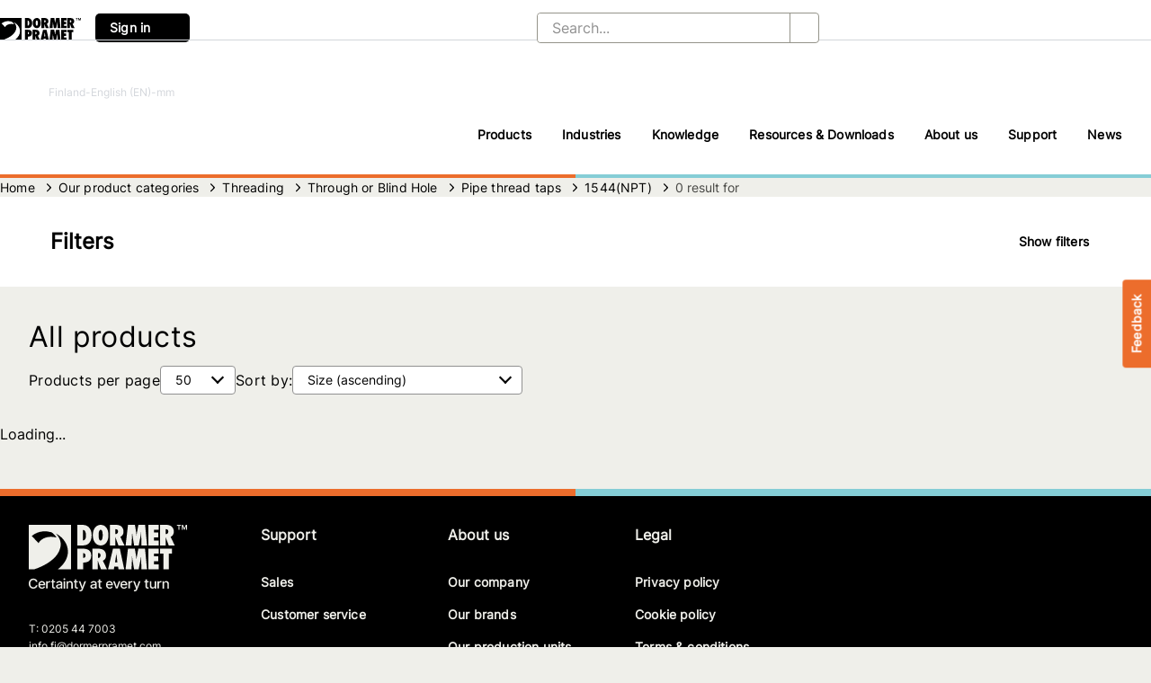

--- FILE ---
content_type: text/html; charset=utf-8
request_url: https://dormerpramet.com/fi/fi/Kierteitys/Kierteitys-kierretapeilla/Kovametalli-ja-HSS--E-PM--Konekierretapit/1544-NPT-/c/psf5915
body_size: 30166
content:
<!DOCTYPE html><html lang="en" dir="ltr" data-beasties-container><head>
    <meta charset="utf-8">
    <title>0 result for </title>
    <base href="/">
    <meta name="viewport" content="width=device-width, initial-scale=1, user-scalable=no, maximum-scale=1">
    <link rel="icon" type="image/x-icon" href="favicon.ico">

    <meta name="occ-backend-base-url" content="https://api.dormerpramet.com">
    <link rel="icon" type="image/x-icon" href="/icons/favicon.ico">
    <link rel="preload" href="/fonts/Inter-VariableFont.woff2" as="font" type="font/woff2" crossorigin="anonymous">
  <style>@font-face{font-family:Open Sans;font-style:normal;font-display:swap;font-weight:300;src:url("./media/open-sans-cyrillic-ext-300-normal-VNX3DZAQ.woff2") format("woff2"),url("./media/open-sans-cyrillic-ext-300-normal-QXE3H735.woff") format("woff");unicode-range:U+0460-052F,U+1C80-1C8A,U+20B4,U+2DE0-2DFF,U+A640-A69F,U+FE2E-FE2F}@font-face{font-family:Open Sans;font-style:normal;font-display:swap;font-weight:300;src:url("./media/open-sans-cyrillic-300-normal-KEQVKBE6.woff2") format("woff2"),url("./media/open-sans-cyrillic-300-normal-YIXC2FGP.woff") format("woff");unicode-range:U+0301,U+0400-045F,U+0490-0491,U+04B0-04B1,U+2116}@font-face{font-family:Open Sans;font-style:normal;font-display:swap;font-weight:300;src:url("./media/open-sans-greek-ext-300-normal-UP2FF4PB.woff2") format("woff2"),url("./media/open-sans-greek-ext-300-normal-4V3CCZGR.woff") format("woff");unicode-range:U+1F00-1FFF}@font-face{font-family:Open Sans;font-style:normal;font-display:swap;font-weight:300;src:url("./media/open-sans-greek-300-normal-Q4OW4UQF.woff2") format("woff2"),url("./media/open-sans-greek-300-normal-VXUBPDYA.woff") format("woff");unicode-range:U+0370-0377,U+037A-037F,U+0384-038A,U+038C,U+038E-03A1,U+03A3-03FF}@font-face{font-family:Open Sans;font-style:normal;font-display:swap;font-weight:300;src:url("./media/open-sans-hebrew-300-normal-WN35P6D3.woff2") format("woff2"),url("./media/open-sans-hebrew-300-normal-7D3IKKHD.woff") format("woff");unicode-range:U+0307-0308,U+0590-05FF,U+200C-2010,U+20AA,U+25CC,U+FB1D-FB4F}@font-face{font-family:Open Sans;font-style:normal;font-display:swap;font-weight:300;src:url("./media/open-sans-math-300-normal-3XNFGFDT.woff2") format("woff2"),url("./media/open-sans-math-300-normal-7NOR3S5N.woff") format("woff");unicode-range:U+0302-0303,U+0305,U+0307-0308,U+0310,U+0312,U+0315,U+031A,U+0326-0327,U+032C,U+032F-0330,U+0332-0333,U+0338,U+033A,U+0346,U+034D,U+0391-03A1,U+03A3-03A9,U+03B1-03C9,U+03D1,U+03D5-03D6,U+03F0-03F1,U+03F4-03F5,U+2016-2017,U+2034-2038,U+203C,U+2040,U+2043,U+2047,U+2050,U+2057,U+205F,U+2070-2071,U+2074-208E,U+2090-209C,U+20D0-20DC,U+20E1,U+20E5-20EF,U+2100-2112,U+2114-2115,U+2117-2121,U+2123-214F,U+2190,U+2192,U+2194-21AE,U+21B0-21E5,U+21F1-21F2,U+21F4-2211,U+2213-2214,U+2216-22FF,U+2308-230B,U+2310,U+2319,U+231C-2321,U+2336-237A,U+237C,U+2395,U+239B-23B7,U+23D0,U+23DC-23E1,U+2474-2475,U+25AF,U+25B3,U+25B7,U+25BD,U+25C1,U+25CA,U+25CC,U+25FB,U+266D-266F,U+27C0-27FF,U+2900-2AFF,U+2B0E-2B11,U+2B30-2B4C,U+2BFE,U+3030,U+FF5B,U+FF5D,U+1D400-1D7FF,U+1EE00-1EEFF}@font-face{font-family:Open Sans;font-style:normal;font-display:swap;font-weight:300;src:url("./media/open-sans-symbols-300-normal-LRFPUMFH.woff2") format("woff2"),url("./media/open-sans-symbols-300-normal-HV25TOXF.woff") format("woff");unicode-range:U+0001-000C,U+000E-001F,U+007F-009F,U+20DD-20E0,U+20E2-20E4,U+2150-218F,U+2190,U+2192,U+2194-2199,U+21AF,U+21E6-21F0,U+21F3,U+2218-2219,U+2299,U+22C4-22C6,U+2300-243F,U+2440-244A,U+2460-24FF,U+25A0-27BF,U+2800-28FF,U+2921-2922,U+2981,U+29BF,U+29EB,U+2B00-2BFF,U+4DC0-4DFF,U+FFF9-FFFB,U+10140-1018E,U+10190-1019C,U+101A0,U+101D0-101FD,U+102E0-102FB,U+10E60-10E7E,U+1D2C0-1D2D3,U+1D2E0-1D37F,U+1F000-1F0FF,U+1F100-1F1AD,U+1F1E6-1F1FF,U+1F30D-1F30F,U+1F315,U+1F31C,U+1F31E,U+1F320-1F32C,U+1F336,U+1F378,U+1F37D,U+1F382,U+1F393-1F39F,U+1F3A7-1F3A8,U+1F3AC-1F3AF,U+1F3C2,U+1F3C4-1F3C6,U+1F3CA-1F3CE,U+1F3D4-1F3E0,U+1F3ED,U+1F3F1-1F3F3,U+1F3F5-1F3F7,U+1F408,U+1F415,U+1F41F,U+1F426,U+1F43F,U+1F441-1F442,U+1F444,U+1F446-1F449,U+1F44C-1F44E,U+1F453,U+1F46A,U+1F47D,U+1F4A3,U+1F4B0,U+1F4B3,U+1F4B9,U+1F4BB,U+1F4BF,U+1F4C8-1F4CB,U+1F4D6,U+1F4DA,U+1F4DF,U+1F4E3-1F4E6,U+1F4EA-1F4ED,U+1F4F7,U+1F4F9-1F4FB,U+1F4FD-1F4FE,U+1F503,U+1F507-1F50B,U+1F50D,U+1F512-1F513,U+1F53E-1F54A,U+1F54F-1F5FA,U+1F610,U+1F650-1F67F,U+1F687,U+1F68D,U+1F691,U+1F694,U+1F698,U+1F6AD,U+1F6B2,U+1F6B9-1F6BA,U+1F6BC,U+1F6C6-1F6CF,U+1F6D3-1F6D7,U+1F6E0-1F6EA,U+1F6F0-1F6F3,U+1F6F7-1F6FC,U+1F700-1F7FF,U+1F800-1F80B,U+1F810-1F847,U+1F850-1F859,U+1F860-1F887,U+1F890-1F8AD,U+1F8B0-1F8BB,U+1F8C0-1F8C1,U+1F900-1F90B,U+1F93B,U+1F946,U+1F984,U+1F996,U+1F9E9,U+1FA00-1FA6F,U+1FA70-1FA7C,U+1FA80-1FA89,U+1FA8F-1FAC6,U+1FACE-1FADC,U+1FADF-1FAE9,U+1FAF0-1FAF8,U+1FB00-1FBFF}@font-face{font-family:Open Sans;font-style:normal;font-display:swap;font-weight:300;src:url("./media/open-sans-vietnamese-300-normal-XNTUKUJK.woff2") format("woff2"),url("./media/open-sans-vietnamese-300-normal-CURGLVJL.woff") format("woff");unicode-range:U+0102-0103,U+0110-0111,U+0128-0129,U+0168-0169,U+01A0-01A1,U+01AF-01B0,U+0300-0301,U+0303-0304,U+0308-0309,U+0323,U+0329,U+1EA0-1EF9,U+20AB}@font-face{font-family:Open Sans;font-style:normal;font-display:swap;font-weight:300;src:url("./media/open-sans-latin-ext-300-normal-DQZTICTF.woff2") format("woff2"),url("./media/open-sans-latin-ext-300-normal-FRGW62YT.woff") format("woff");unicode-range:U+0100-02BA,U+02BD-02C5,U+02C7-02CC,U+02CE-02D7,U+02DD-02FF,U+0304,U+0308,U+0329,U+1D00-1DBF,U+1E00-1E9F,U+1EF2-1EFF,U+2020,U+20A0-20AB,U+20AD-20C0,U+2113,U+2C60-2C7F,U+A720-A7FF}@font-face{font-family:Open Sans;font-style:normal;font-display:swap;font-weight:300;src:url("./media/open-sans-latin-300-normal-XV7PQGD2.woff2") format("woff2"),url("./media/open-sans-latin-300-normal-UTCNKG33.woff") format("woff");unicode-range:U+0000-00FF,U+0131,U+0152-0153,U+02BB-02BC,U+02C6,U+02DA,U+02DC,U+0304,U+0308,U+0329,U+2000-206F,U+20AC,U+2122,U+2191,U+2193,U+2212,U+2215,U+FEFF,U+FFFD}@font-face{font-family:Open Sans;font-style:normal;font-display:swap;font-weight:400;src:url("./media/open-sans-cyrillic-ext-400-normal-KQGMAV6I.woff2") format("woff2"),url("./media/open-sans-cyrillic-ext-400-normal-BH7ZZLWK.woff") format("woff");unicode-range:U+0460-052F,U+1C80-1C8A,U+20B4,U+2DE0-2DFF,U+A640-A69F,U+FE2E-FE2F}@font-face{font-family:Open Sans;font-style:normal;font-display:swap;font-weight:400;src:url("./media/open-sans-cyrillic-400-normal-XXP627KY.woff2") format("woff2"),url("./media/open-sans-cyrillic-400-normal-CPTY572J.woff") format("woff");unicode-range:U+0301,U+0400-045F,U+0490-0491,U+04B0-04B1,U+2116}@font-face{font-family:Open Sans;font-style:normal;font-display:swap;font-weight:400;src:url("./media/open-sans-greek-ext-400-normal-ENIRZEY6.woff2") format("woff2"),url("./media/open-sans-greek-ext-400-normal-DT7D6PF5.woff") format("woff");unicode-range:U+1F00-1FFF}@font-face{font-family:Open Sans;font-style:normal;font-display:swap;font-weight:400;src:url("./media/open-sans-greek-400-normal-KY7TVSMU.woff2") format("woff2"),url("./media/open-sans-greek-400-normal-25QANWGO.woff") format("woff");unicode-range:U+0370-0377,U+037A-037F,U+0384-038A,U+038C,U+038E-03A1,U+03A3-03FF}@font-face{font-family:Open Sans;font-style:normal;font-display:swap;font-weight:400;src:url("./media/open-sans-hebrew-400-normal-HW2DDLUT.woff2") format("woff2"),url("./media/open-sans-hebrew-400-normal-FAAGHUF3.woff") format("woff");unicode-range:U+0307-0308,U+0590-05FF,U+200C-2010,U+20AA,U+25CC,U+FB1D-FB4F}@font-face{font-family:Open Sans;font-style:normal;font-display:swap;font-weight:400;src:url("./media/open-sans-math-400-normal-6WDTDZZE.woff2") format("woff2"),url("./media/open-sans-math-400-normal-6AGME5KE.woff") format("woff");unicode-range:U+0302-0303,U+0305,U+0307-0308,U+0310,U+0312,U+0315,U+031A,U+0326-0327,U+032C,U+032F-0330,U+0332-0333,U+0338,U+033A,U+0346,U+034D,U+0391-03A1,U+03A3-03A9,U+03B1-03C9,U+03D1,U+03D5-03D6,U+03F0-03F1,U+03F4-03F5,U+2016-2017,U+2034-2038,U+203C,U+2040,U+2043,U+2047,U+2050,U+2057,U+205F,U+2070-2071,U+2074-208E,U+2090-209C,U+20D0-20DC,U+20E1,U+20E5-20EF,U+2100-2112,U+2114-2115,U+2117-2121,U+2123-214F,U+2190,U+2192,U+2194-21AE,U+21B0-21E5,U+21F1-21F2,U+21F4-2211,U+2213-2214,U+2216-22FF,U+2308-230B,U+2310,U+2319,U+231C-2321,U+2336-237A,U+237C,U+2395,U+239B-23B7,U+23D0,U+23DC-23E1,U+2474-2475,U+25AF,U+25B3,U+25B7,U+25BD,U+25C1,U+25CA,U+25CC,U+25FB,U+266D-266F,U+27C0-27FF,U+2900-2AFF,U+2B0E-2B11,U+2B30-2B4C,U+2BFE,U+3030,U+FF5B,U+FF5D,U+1D400-1D7FF,U+1EE00-1EEFF}@font-face{font-family:Open Sans;font-style:normal;font-display:swap;font-weight:400;src:url("./media/open-sans-symbols-400-normal-HRXR3VYF.woff2") format("woff2"),url("./media/open-sans-symbols-400-normal-4YWRODKU.woff") format("woff");unicode-range:U+0001-000C,U+000E-001F,U+007F-009F,U+20DD-20E0,U+20E2-20E4,U+2150-218F,U+2190,U+2192,U+2194-2199,U+21AF,U+21E6-21F0,U+21F3,U+2218-2219,U+2299,U+22C4-22C6,U+2300-243F,U+2440-244A,U+2460-24FF,U+25A0-27BF,U+2800-28FF,U+2921-2922,U+2981,U+29BF,U+29EB,U+2B00-2BFF,U+4DC0-4DFF,U+FFF9-FFFB,U+10140-1018E,U+10190-1019C,U+101A0,U+101D0-101FD,U+102E0-102FB,U+10E60-10E7E,U+1D2C0-1D2D3,U+1D2E0-1D37F,U+1F000-1F0FF,U+1F100-1F1AD,U+1F1E6-1F1FF,U+1F30D-1F30F,U+1F315,U+1F31C,U+1F31E,U+1F320-1F32C,U+1F336,U+1F378,U+1F37D,U+1F382,U+1F393-1F39F,U+1F3A7-1F3A8,U+1F3AC-1F3AF,U+1F3C2,U+1F3C4-1F3C6,U+1F3CA-1F3CE,U+1F3D4-1F3E0,U+1F3ED,U+1F3F1-1F3F3,U+1F3F5-1F3F7,U+1F408,U+1F415,U+1F41F,U+1F426,U+1F43F,U+1F441-1F442,U+1F444,U+1F446-1F449,U+1F44C-1F44E,U+1F453,U+1F46A,U+1F47D,U+1F4A3,U+1F4B0,U+1F4B3,U+1F4B9,U+1F4BB,U+1F4BF,U+1F4C8-1F4CB,U+1F4D6,U+1F4DA,U+1F4DF,U+1F4E3-1F4E6,U+1F4EA-1F4ED,U+1F4F7,U+1F4F9-1F4FB,U+1F4FD-1F4FE,U+1F503,U+1F507-1F50B,U+1F50D,U+1F512-1F513,U+1F53E-1F54A,U+1F54F-1F5FA,U+1F610,U+1F650-1F67F,U+1F687,U+1F68D,U+1F691,U+1F694,U+1F698,U+1F6AD,U+1F6B2,U+1F6B9-1F6BA,U+1F6BC,U+1F6C6-1F6CF,U+1F6D3-1F6D7,U+1F6E0-1F6EA,U+1F6F0-1F6F3,U+1F6F7-1F6FC,U+1F700-1F7FF,U+1F800-1F80B,U+1F810-1F847,U+1F850-1F859,U+1F860-1F887,U+1F890-1F8AD,U+1F8B0-1F8BB,U+1F8C0-1F8C1,U+1F900-1F90B,U+1F93B,U+1F946,U+1F984,U+1F996,U+1F9E9,U+1FA00-1FA6F,U+1FA70-1FA7C,U+1FA80-1FA89,U+1FA8F-1FAC6,U+1FACE-1FADC,U+1FADF-1FAE9,U+1FAF0-1FAF8,U+1FB00-1FBFF}@font-face{font-family:Open Sans;font-style:normal;font-display:swap;font-weight:400;src:url("./media/open-sans-vietnamese-400-normal-FCSIVZIX.woff2") format("woff2"),url("./media/open-sans-vietnamese-400-normal-Q6ZIDQWD.woff") format("woff");unicode-range:U+0102-0103,U+0110-0111,U+0128-0129,U+0168-0169,U+01A0-01A1,U+01AF-01B0,U+0300-0301,U+0303-0304,U+0308-0309,U+0323,U+0329,U+1EA0-1EF9,U+20AB}@font-face{font-family:Open Sans;font-style:normal;font-display:swap;font-weight:400;src:url("./media/open-sans-latin-ext-400-normal-TWQWOGD6.woff2") format("woff2"),url("./media/open-sans-latin-ext-400-normal-M66DR7V2.woff") format("woff");unicode-range:U+0100-02BA,U+02BD-02C5,U+02C7-02CC,U+02CE-02D7,U+02DD-02FF,U+0304,U+0308,U+0329,U+1D00-1DBF,U+1E00-1E9F,U+1EF2-1EFF,U+2020,U+20A0-20AB,U+20AD-20C0,U+2113,U+2C60-2C7F,U+A720-A7FF}@font-face{font-family:Open Sans;font-style:normal;font-display:swap;font-weight:400;src:url("./media/open-sans-latin-400-normal-6CPMF22W.woff2") format("woff2"),url("./media/open-sans-latin-400-normal-C3BT5UDA.woff") format("woff");unicode-range:U+0000-00FF,U+0131,U+0152-0153,U+02BB-02BC,U+02C6,U+02DA,U+02DC,U+0304,U+0308,U+0329,U+2000-206F,U+20AC,U+2122,U+2191,U+2193,U+2212,U+2215,U+FEFF,U+FFFD}@font-face{font-family:Open Sans;font-style:normal;font-display:swap;font-weight:600;src:url("./media/open-sans-cyrillic-ext-600-normal-5TMMZBI3.woff2") format("woff2"),url("./media/open-sans-cyrillic-ext-600-normal-EZPYTK5J.woff") format("woff");unicode-range:U+0460-052F,U+1C80-1C8A,U+20B4,U+2DE0-2DFF,U+A640-A69F,U+FE2E-FE2F}@font-face{font-family:Open Sans;font-style:normal;font-display:swap;font-weight:600;src:url("./media/open-sans-cyrillic-600-normal-NI5ED5L2.woff2") format("woff2"),url("./media/open-sans-cyrillic-600-normal-ZG3KRVCM.woff") format("woff");unicode-range:U+0301,U+0400-045F,U+0490-0491,U+04B0-04B1,U+2116}@font-face{font-family:Open Sans;font-style:normal;font-display:swap;font-weight:600;src:url("./media/open-sans-greek-ext-600-normal-GNZO55A6.woff2") format("woff2"),url("./media/open-sans-greek-ext-600-normal-WKTJ6VUO.woff") format("woff");unicode-range:U+1F00-1FFF}@font-face{font-family:Open Sans;font-style:normal;font-display:swap;font-weight:600;src:url("./media/open-sans-greek-600-normal-CNVXBLBR.woff2") format("woff2"),url("./media/open-sans-greek-600-normal-3ROCC52G.woff") format("woff");unicode-range:U+0370-0377,U+037A-037F,U+0384-038A,U+038C,U+038E-03A1,U+03A3-03FF}@font-face{font-family:Open Sans;font-style:normal;font-display:swap;font-weight:600;src:url("./media/open-sans-hebrew-600-normal-EIDDGI6X.woff2") format("woff2"),url("./media/open-sans-hebrew-600-normal-LQPBPOSF.woff") format("woff");unicode-range:U+0307-0308,U+0590-05FF,U+200C-2010,U+20AA,U+25CC,U+FB1D-FB4F}@font-face{font-family:Open Sans;font-style:normal;font-display:swap;font-weight:600;src:url("./media/open-sans-math-600-normal-7W262A47.woff2") format("woff2"),url("./media/open-sans-math-600-normal-QBDRWPSI.woff") format("woff");unicode-range:U+0302-0303,U+0305,U+0307-0308,U+0310,U+0312,U+0315,U+031A,U+0326-0327,U+032C,U+032F-0330,U+0332-0333,U+0338,U+033A,U+0346,U+034D,U+0391-03A1,U+03A3-03A9,U+03B1-03C9,U+03D1,U+03D5-03D6,U+03F0-03F1,U+03F4-03F5,U+2016-2017,U+2034-2038,U+203C,U+2040,U+2043,U+2047,U+2050,U+2057,U+205F,U+2070-2071,U+2074-208E,U+2090-209C,U+20D0-20DC,U+20E1,U+20E5-20EF,U+2100-2112,U+2114-2115,U+2117-2121,U+2123-214F,U+2190,U+2192,U+2194-21AE,U+21B0-21E5,U+21F1-21F2,U+21F4-2211,U+2213-2214,U+2216-22FF,U+2308-230B,U+2310,U+2319,U+231C-2321,U+2336-237A,U+237C,U+2395,U+239B-23B7,U+23D0,U+23DC-23E1,U+2474-2475,U+25AF,U+25B3,U+25B7,U+25BD,U+25C1,U+25CA,U+25CC,U+25FB,U+266D-266F,U+27C0-27FF,U+2900-2AFF,U+2B0E-2B11,U+2B30-2B4C,U+2BFE,U+3030,U+FF5B,U+FF5D,U+1D400-1D7FF,U+1EE00-1EEFF}@font-face{font-family:Open Sans;font-style:normal;font-display:swap;font-weight:600;src:url("./media/open-sans-symbols-600-normal-A2US6YIU.woff2") format("woff2"),url("./media/open-sans-symbols-600-normal-FWNJ2KD3.woff") format("woff");unicode-range:U+0001-000C,U+000E-001F,U+007F-009F,U+20DD-20E0,U+20E2-20E4,U+2150-218F,U+2190,U+2192,U+2194-2199,U+21AF,U+21E6-21F0,U+21F3,U+2218-2219,U+2299,U+22C4-22C6,U+2300-243F,U+2440-244A,U+2460-24FF,U+25A0-27BF,U+2800-28FF,U+2921-2922,U+2981,U+29BF,U+29EB,U+2B00-2BFF,U+4DC0-4DFF,U+FFF9-FFFB,U+10140-1018E,U+10190-1019C,U+101A0,U+101D0-101FD,U+102E0-102FB,U+10E60-10E7E,U+1D2C0-1D2D3,U+1D2E0-1D37F,U+1F000-1F0FF,U+1F100-1F1AD,U+1F1E6-1F1FF,U+1F30D-1F30F,U+1F315,U+1F31C,U+1F31E,U+1F320-1F32C,U+1F336,U+1F378,U+1F37D,U+1F382,U+1F393-1F39F,U+1F3A7-1F3A8,U+1F3AC-1F3AF,U+1F3C2,U+1F3C4-1F3C6,U+1F3CA-1F3CE,U+1F3D4-1F3E0,U+1F3ED,U+1F3F1-1F3F3,U+1F3F5-1F3F7,U+1F408,U+1F415,U+1F41F,U+1F426,U+1F43F,U+1F441-1F442,U+1F444,U+1F446-1F449,U+1F44C-1F44E,U+1F453,U+1F46A,U+1F47D,U+1F4A3,U+1F4B0,U+1F4B3,U+1F4B9,U+1F4BB,U+1F4BF,U+1F4C8-1F4CB,U+1F4D6,U+1F4DA,U+1F4DF,U+1F4E3-1F4E6,U+1F4EA-1F4ED,U+1F4F7,U+1F4F9-1F4FB,U+1F4FD-1F4FE,U+1F503,U+1F507-1F50B,U+1F50D,U+1F512-1F513,U+1F53E-1F54A,U+1F54F-1F5FA,U+1F610,U+1F650-1F67F,U+1F687,U+1F68D,U+1F691,U+1F694,U+1F698,U+1F6AD,U+1F6B2,U+1F6B9-1F6BA,U+1F6BC,U+1F6C6-1F6CF,U+1F6D3-1F6D7,U+1F6E0-1F6EA,U+1F6F0-1F6F3,U+1F6F7-1F6FC,U+1F700-1F7FF,U+1F800-1F80B,U+1F810-1F847,U+1F850-1F859,U+1F860-1F887,U+1F890-1F8AD,U+1F8B0-1F8BB,U+1F8C0-1F8C1,U+1F900-1F90B,U+1F93B,U+1F946,U+1F984,U+1F996,U+1F9E9,U+1FA00-1FA6F,U+1FA70-1FA7C,U+1FA80-1FA89,U+1FA8F-1FAC6,U+1FACE-1FADC,U+1FADF-1FAE9,U+1FAF0-1FAF8,U+1FB00-1FBFF}@font-face{font-family:Open Sans;font-style:normal;font-display:swap;font-weight:600;src:url("./media/open-sans-vietnamese-600-normal-IHLEC43J.woff2") format("woff2"),url("./media/open-sans-vietnamese-600-normal-TSJGNWME.woff") format("woff");unicode-range:U+0102-0103,U+0110-0111,U+0128-0129,U+0168-0169,U+01A0-01A1,U+01AF-01B0,U+0300-0301,U+0303-0304,U+0308-0309,U+0323,U+0329,U+1EA0-1EF9,U+20AB}@font-face{font-family:Open Sans;font-style:normal;font-display:swap;font-weight:600;src:url("./media/open-sans-latin-ext-600-normal-XZGXV3YR.woff2") format("woff2"),url("./media/open-sans-latin-ext-600-normal-NJH54G6T.woff") format("woff");unicode-range:U+0100-02BA,U+02BD-02C5,U+02C7-02CC,U+02CE-02D7,U+02DD-02FF,U+0304,U+0308,U+0329,U+1D00-1DBF,U+1E00-1E9F,U+1EF2-1EFF,U+2020,U+20A0-20AB,U+20AD-20C0,U+2113,U+2C60-2C7F,U+A720-A7FF}@font-face{font-family:Open Sans;font-style:normal;font-display:swap;font-weight:600;src:url("./media/open-sans-latin-600-normal-ZUMUKN46.woff2") format("woff2"),url("./media/open-sans-latin-600-normal-D2HRYIPM.woff") format("woff");unicode-range:U+0000-00FF,U+0131,U+0152-0153,U+02BB-02BC,U+02C6,U+02DA,U+02DC,U+0304,U+0308,U+0329,U+2000-206F,U+20AC,U+2122,U+2191,U+2193,U+2212,U+2215,U+FEFF,U+FFFD}@font-face{font-family:Open Sans;font-style:normal;font-display:swap;font-weight:700;src:url("./media/open-sans-cyrillic-ext-700-normal-G6W722ZN.woff2") format("woff2"),url("./media/open-sans-cyrillic-ext-700-normal-Q2YR67DG.woff") format("woff");unicode-range:U+0460-052F,U+1C80-1C8A,U+20B4,U+2DE0-2DFF,U+A640-A69F,U+FE2E-FE2F}@font-face{font-family:Open Sans;font-style:normal;font-display:swap;font-weight:700;src:url("./media/open-sans-cyrillic-700-normal-HORMTFW5.woff2") format("woff2"),url("./media/open-sans-cyrillic-700-normal-BIRSIBIR.woff") format("woff");unicode-range:U+0301,U+0400-045F,U+0490-0491,U+04B0-04B1,U+2116}@font-face{font-family:Open Sans;font-style:normal;font-display:swap;font-weight:700;src:url("./media/open-sans-greek-ext-700-normal-ZB2UTGWM.woff2") format("woff2"),url("./media/open-sans-greek-ext-700-normal-C6CZBO3U.woff") format("woff");unicode-range:U+1F00-1FFF}@font-face{font-family:Open Sans;font-style:normal;font-display:swap;font-weight:700;src:url("./media/open-sans-greek-700-normal-ROTCPRGV.woff2") format("woff2"),url("./media/open-sans-greek-700-normal-CYMNS7ZC.woff") format("woff");unicode-range:U+0370-0377,U+037A-037F,U+0384-038A,U+038C,U+038E-03A1,U+03A3-03FF}@font-face{font-family:Open Sans;font-style:normal;font-display:swap;font-weight:700;src:url("./media/open-sans-hebrew-700-normal-KYXIXGAU.woff2") format("woff2"),url("./media/open-sans-hebrew-700-normal-AA5GX3Y5.woff") format("woff");unicode-range:U+0307-0308,U+0590-05FF,U+200C-2010,U+20AA,U+25CC,U+FB1D-FB4F}@font-face{font-family:Open Sans;font-style:normal;font-display:swap;font-weight:700;src:url("./media/open-sans-math-700-normal-GATIOHBV.woff2") format("woff2"),url("./media/open-sans-math-700-normal-S6RKGOZJ.woff") format("woff");unicode-range:U+0302-0303,U+0305,U+0307-0308,U+0310,U+0312,U+0315,U+031A,U+0326-0327,U+032C,U+032F-0330,U+0332-0333,U+0338,U+033A,U+0346,U+034D,U+0391-03A1,U+03A3-03A9,U+03B1-03C9,U+03D1,U+03D5-03D6,U+03F0-03F1,U+03F4-03F5,U+2016-2017,U+2034-2038,U+203C,U+2040,U+2043,U+2047,U+2050,U+2057,U+205F,U+2070-2071,U+2074-208E,U+2090-209C,U+20D0-20DC,U+20E1,U+20E5-20EF,U+2100-2112,U+2114-2115,U+2117-2121,U+2123-214F,U+2190,U+2192,U+2194-21AE,U+21B0-21E5,U+21F1-21F2,U+21F4-2211,U+2213-2214,U+2216-22FF,U+2308-230B,U+2310,U+2319,U+231C-2321,U+2336-237A,U+237C,U+2395,U+239B-23B7,U+23D0,U+23DC-23E1,U+2474-2475,U+25AF,U+25B3,U+25B7,U+25BD,U+25C1,U+25CA,U+25CC,U+25FB,U+266D-266F,U+27C0-27FF,U+2900-2AFF,U+2B0E-2B11,U+2B30-2B4C,U+2BFE,U+3030,U+FF5B,U+FF5D,U+1D400-1D7FF,U+1EE00-1EEFF}@font-face{font-family:Open Sans;font-style:normal;font-display:swap;font-weight:700;src:url("./media/open-sans-symbols-700-normal-7NJCCSE6.woff2") format("woff2"),url("./media/open-sans-symbols-700-normal-KKWJB46Y.woff") format("woff");unicode-range:U+0001-000C,U+000E-001F,U+007F-009F,U+20DD-20E0,U+20E2-20E4,U+2150-218F,U+2190,U+2192,U+2194-2199,U+21AF,U+21E6-21F0,U+21F3,U+2218-2219,U+2299,U+22C4-22C6,U+2300-243F,U+2440-244A,U+2460-24FF,U+25A0-27BF,U+2800-28FF,U+2921-2922,U+2981,U+29BF,U+29EB,U+2B00-2BFF,U+4DC0-4DFF,U+FFF9-FFFB,U+10140-1018E,U+10190-1019C,U+101A0,U+101D0-101FD,U+102E0-102FB,U+10E60-10E7E,U+1D2C0-1D2D3,U+1D2E0-1D37F,U+1F000-1F0FF,U+1F100-1F1AD,U+1F1E6-1F1FF,U+1F30D-1F30F,U+1F315,U+1F31C,U+1F31E,U+1F320-1F32C,U+1F336,U+1F378,U+1F37D,U+1F382,U+1F393-1F39F,U+1F3A7-1F3A8,U+1F3AC-1F3AF,U+1F3C2,U+1F3C4-1F3C6,U+1F3CA-1F3CE,U+1F3D4-1F3E0,U+1F3ED,U+1F3F1-1F3F3,U+1F3F5-1F3F7,U+1F408,U+1F415,U+1F41F,U+1F426,U+1F43F,U+1F441-1F442,U+1F444,U+1F446-1F449,U+1F44C-1F44E,U+1F453,U+1F46A,U+1F47D,U+1F4A3,U+1F4B0,U+1F4B3,U+1F4B9,U+1F4BB,U+1F4BF,U+1F4C8-1F4CB,U+1F4D6,U+1F4DA,U+1F4DF,U+1F4E3-1F4E6,U+1F4EA-1F4ED,U+1F4F7,U+1F4F9-1F4FB,U+1F4FD-1F4FE,U+1F503,U+1F507-1F50B,U+1F50D,U+1F512-1F513,U+1F53E-1F54A,U+1F54F-1F5FA,U+1F610,U+1F650-1F67F,U+1F687,U+1F68D,U+1F691,U+1F694,U+1F698,U+1F6AD,U+1F6B2,U+1F6B9-1F6BA,U+1F6BC,U+1F6C6-1F6CF,U+1F6D3-1F6D7,U+1F6E0-1F6EA,U+1F6F0-1F6F3,U+1F6F7-1F6FC,U+1F700-1F7FF,U+1F800-1F80B,U+1F810-1F847,U+1F850-1F859,U+1F860-1F887,U+1F890-1F8AD,U+1F8B0-1F8BB,U+1F8C0-1F8C1,U+1F900-1F90B,U+1F93B,U+1F946,U+1F984,U+1F996,U+1F9E9,U+1FA00-1FA6F,U+1FA70-1FA7C,U+1FA80-1FA89,U+1FA8F-1FAC6,U+1FACE-1FADC,U+1FADF-1FAE9,U+1FAF0-1FAF8,U+1FB00-1FBFF}@font-face{font-family:Open Sans;font-style:normal;font-display:swap;font-weight:700;src:url("./media/open-sans-vietnamese-700-normal-X4JDH7EY.woff2") format("woff2"),url("./media/open-sans-vietnamese-700-normal-XP3ULZSR.woff") format("woff");unicode-range:U+0102-0103,U+0110-0111,U+0128-0129,U+0168-0169,U+01A0-01A1,U+01AF-01B0,U+0300-0301,U+0303-0304,U+0308-0309,U+0323,U+0329,U+1EA0-1EF9,U+20AB}@font-face{font-family:Open Sans;font-style:normal;font-display:swap;font-weight:700;src:url("./media/open-sans-latin-ext-700-normal-XB4EZBEV.woff2") format("woff2"),url("./media/open-sans-latin-ext-700-normal-LC2KP34O.woff") format("woff");unicode-range:U+0100-02BA,U+02BD-02C5,U+02C7-02CC,U+02CE-02D7,U+02DD-02FF,U+0304,U+0308,U+0329,U+1D00-1DBF,U+1E00-1E9F,U+1EF2-1EFF,U+2020,U+20A0-20AB,U+20AD-20C0,U+2113,U+2C60-2C7F,U+A720-A7FF}@font-face{font-family:Open Sans;font-style:normal;font-display:swap;font-weight:700;src:url("./media/open-sans-latin-700-normal-3CXQMHVO.woff2") format("woff2"),url("./media/open-sans-latin-700-normal-56ZNL4ZC.woff") format("woff");unicode-range:U+0000-00FF,U+0131,U+0152-0153,U+02BB-02BC,U+02C6,U+02DA,U+02DC,U+0304,U+0308,U+0329,U+2000-206F,U+20AC,U+2122,U+2191,U+2193,U+2212,U+2215,U+FEFF,U+FFFD}.fas{-moz-osx-font-smoothing:grayscale;-webkit-font-smoothing:antialiased;display:var(--fa-display, inline-block);font-style:normal;font-variant:normal;line-height:1;text-rendering:auto}.fas:before{content:var(--fa)}.fas{font-family:"Font Awesome 6 Free"}.fa-angle-up{--fa: "\f106"}:root{--fa-style-family-brands: "Font Awesome 6 Brands";--fa-font-brands: normal 400 1em/1 "Font Awesome 6 Brands"}@font-face{font-family:"Font Awesome 6 Brands";font-style:normal;font-weight:400;font-display:block;src:url("./media/fa-brands-400-Q3XCMWHQ.woff2") format("woff2"),url("./media/fa-brands-400-R2XQZCET.ttf") format("truetype")}:root{--fa-style-family-classic: "Font Awesome 6 Free";--fa-font-regular: normal 400 1em/1 "Font Awesome 6 Free"}@font-face{font-family:"Font Awesome 6 Free";font-style:normal;font-weight:400;font-display:block;src:url("./media/fa-regular-400-QSNYFYRT.woff2") format("woff2"),url("./media/fa-regular-400-XUOPSR7E.ttf") format("truetype")}:root{--fa-style-family-classic: "Font Awesome 6 Free";--fa-font-solid: normal 900 1em/1 "Font Awesome 6 Free"}@font-face{font-family:"Font Awesome 6 Free";font-style:normal;font-weight:900;font-display:block;src:url("./media/fa-solid-900-5ZUYHGA7.woff2") format("woff2"),url("./media/fa-solid-900-PJNKLK6W.ttf") format("truetype")}.fas{font-weight:900}.ng-select .ng-select-container{color:#333;background-color:#fff;border-radius:4px;border:1px solid #ccc;min-height:36px;align-items:center}.ng-select .ng-select-container:hover{box-shadow:0 1px #0000000f}.ng-select .ng-select-container .ng-value-container{align-items:center;padding-left:10px}.ng-select.ng-select-single .ng-select-container{height:36px}.ng-select.ng-select-single .ng-select-container .ng-value-container .ng-input{top:5px;left:0;padding-left:10px;padding-right:50px}.ng-select .ng-arrow-wrapper{width:25px;padding-right:5px}.ng-select .ng-arrow-wrapper:hover .ng-arrow{border-top-color:#666}.ng-select .ng-arrow-wrapper .ng-arrow{border-color:#999 rgba(0,0,0,0) rgba(0,0,0,0);border-style:solid;border-width:5px 5px 2.5px}*,*:before,*:after{box-sizing:border-box}html{font-family:sans-serif;line-height:1.15;-webkit-text-size-adjust:100%;-webkit-tap-highlight-color:rgba(0,0,0,0)}footer,header,main,nav,section{display:block}body{margin:0;font-family:Open Sans,-apple-system,BlinkMacSystemFont,Segoe UI,Roboto,Helvetica Neue,Arial,sans-serif,"Apple Color Emoji","Segoe UI Emoji",Segoe UI Symbol;font-size:1rem;font-weight:"normal";line-height:1.6;color:#000;text-align:left;background-color:#000}[tabindex="-1"]:focus:not(:focus-visible){outline:0!important}h3{margin-top:0;margin-bottom:.5rem}ul{margin-top:0;margin-bottom:1rem}a{color:#1f7bc0;text-decoration:none;background-color:transparent}a:hover{color:#14517e;text-decoration:underline}a:not([href]):not([class]){color:inherit;text-decoration:none}a:not([href]):not([class]):hover{color:inherit;text-decoration:none}img{vertical-align:middle;border-style:none}label{display:inline-block;margin-bottom:.375rem}button{border-radius:0}button:focus:not(:focus-visible){outline:0}input,button{margin:0;font-family:inherit;font-size:inherit;line-height:inherit}button,input{overflow:visible}button{text-transform:none}button,[type=button]{-webkit-appearance:button}button:not(:disabled),[type=button]:not(:disabled){cursor:pointer}button::-moz-focus-inner,[type=button]::-moz-focus-inner{padding:0;border-style:none}h3{margin-bottom:.5rem;font-weight:500;line-height:1.2222222222}h3{font-size:1.375rem}.m-0{margin:0!important}.btn{display:inline-block;font-weight:"normal";color:#000;text-align:center;vertical-align:middle;-webkit-user-select:none;user-select:none;background-color:transparent;border:1px solid transparent;padding:14px .75rem;font-size:1rem;line-height:1.5;border-radius:.25rem;transition:color .15s ease-in-out,background-color .15s ease-in-out,border-color .15s ease-in-out,box-shadow .15s ease-in-out}@media (prefers-reduced-motion: reduce){.btn{transition:none}}.btn:hover{color:#000;text-decoration:none}.btn:focus{outline:0;box-shadow:0 0 0 .2rem #1f7bc040}.btn:disabled{opacity:.65}.btn:not(:disabled):not(.disabled){cursor:pointer}.btn-primary{color:#fff;background-color:#ec6d2c;border-color:#ec6d2c}.btn-primary:hover{color:#fff;background-color:#de5814;border-color:#d25413}.btn-primary:focus{color:#fff;background-color:#de5814;border-color:#d25413;box-shadow:0 0 0 .2rem #ef834c80}.btn-primary:disabled{color:#fff;background-color:#ec6d2c;border-color:#ec6d2c}.btn-primary:not(:disabled):not(.disabled):active{color:#fff;background-color:#d25413;border-color:#c64f12}.btn-primary:not(:disabled):not(.disabled):active:focus{box-shadow:0 0 0 .2rem #ef834c80}.btn-link{font-weight:"normal";color:#1f7bc0;text-decoration:none}.btn-link:hover{color:#14517e;text-decoration:underline}.btn-link:focus{text-decoration:underline}.btn-link:disabled{color:#6c757d;pointer-events:none}:root{--cx-spatial-base: .5rem;--cx-spatial-sm: calc(var(--cx-spatial-base) / 2);--cx-spatial-md: calc(2 * var(--cx-spatial-base));--cx-spatial-lg: calc(4 * var(--cx-spatial-base));--cx-spatial-xl: calc(8 * var(--cx-spatial-base))}button:focus{outline:none}.btn{font-size:1.188rem;font-weight:var(--cx-font-weight-bold);text-transform:var(--cx-text-transform);line-height:1;padding:12px 24px;min-height:48px;min-width:48px;border-radius:var(--cx-buttons-border-radius)}.btn-primary{background-color:var(--cx-color-primary);border:3px solid var(--cx-color-primary)}.btn-primary:hover{background-color:var(--cx-color-primary-accent);border-color:var(--cx-color-primary-accent)}.btn-primary:disabled{background-color:var(--cx-color-border-focus);border:var(--cx-color-border-focus)}.btn-primary:disabled:hover{border-color:var(--cx-color-border-focus)}.btn-primary:focus{background-color:var(--cx-color-primary);border-color:var(--cx-color-inverse);box-shadow:0 0 0 .2rem var(--cx-color-primary)}.btn-primary:not(:disabled):not(.disabled):active{background-color:var(--cx-color-primary);border-color:var(--cx-color-primary);-webkit-filter:brightness(8.8);filter:brightness(8.8)}.btn-primary:not(:disabled):not(.disabled):active:focus{box-shadow:0 0 0 .2rem rgba(var(--cx-color-primary),.5)}.btn-link{font-size:1.125rem;color:var(--cx-color-text);text-decoration:underline;cursor:pointer;display:inline-block;border-style:none}.btn-link:focus{border-radius:4px}button:focus,.btn:focus{outline-style:solid;outline-color:var(--cx-color-visual-focus);outline-width:var(--cx-visual-focus-width, 2px);outline-offset:4px;transition:none}@media (max-width: 1279.98px){.cxFeat_a11yMobileVisibleFocus button:focus,.cxFeat_a11yMobileVisibleFocus .btn:focus{outline-offset:-2px}}label{display:block}.ng-select .ng-arrow-wrapper .ng-arrow,.ng-select.ng-select-single .ng-arrow-wrapper .ng-arrow{border-color:var(--cx-color-text) transparent transparent;border-style:solid;border-width:5px 5px 2.5px}.ng-select .ng-select-container,.ng-select.ng-select-single .ng-select-container{padding:.6875rem 0;line-height:1.6;height:unset}.ng-select .ng-select-container .ng-value-container,.ng-select.ng-select-single .ng-select-container .ng-value-container{padding-inline-start:10px}.ng-select .ng-arrow-wrapper{padding-inline-end:5px}@media (max-width: 1279.98px){.cxFeat_a11yMobileVisibleFocus :focus:not(main){outline-offset:-2px}.cxFeat_a11yMobileVisibleFocus :focus:not(main) .ng-select-container{position:initial}}input:focus{outline-style:solid;outline-color:var(--cx-color-visual-focus);outline-width:var(--cx-visual-focus-width, 2px);outline-offset:4px;transition:none}@media (max-width: 1279.98px){.cxFeat_a11yMobileVisibleFocus input:focus{outline-offset:-2px}}a,a:hover{color:var(--cx-color-primary)}@media (max-width: 1023.98px){a{min-height:48px;min-width:48px;display:block}}:root{--cx-spinner-size: 40px}.cx-hamburger{padding:10px 15px;display:inline-block;cursor:pointer;transition-property:opacity,filter;transition-duration:.15s;transition-timing-function:linear;font:inherit;color:inherit;text-transform:none;background-color:transparent;border:0;margin:0;overflow:visible}.cx-hamburger:hover{opacity:.7}.hamburger-box{width:26px;height:17px;display:inline-block;position:relative}.hamburger-inner{display:block;top:50%;margin-top:-1.5px}.hamburger-inner,.hamburger-inner:before,.hamburger-inner:after{width:26px;height:3px;background-color:#000;border-radius:0;position:absolute;transition-property:transform;transition-duration:.15s;transition-timing-function:ease}.hamburger-inner:before,.hamburger-inner:after{content:"";display:block}.hamburger-inner:before{top:-7px}.hamburger-inner:after{bottom:-7px}.cx-hamburger .hamburger-inner{transition-duration:75ms;transition-timing-function:cubic-bezier(.55,.055,.675,.19)}.cx-hamburger .hamburger-inner:before{transition:top 75ms .12s ease,opacity 75ms ease}.cx-hamburger .hamburger-inner:after{transition:bottom 75ms .12s ease,transform 75ms cubic-bezier(.55,.055,.675,.19)}:root{--cx-color-background: #EFEFEA;--cx-color-text: #000000;--cx-color-inverse: #000000;--cx-color-transparent: transparent;--cx-color-primary: #EC6D2C;--cx-color-secondary: #FFFFFF;--cx-color-success: #85CDD6;--cx-color-info: #919191;--cx-color-warning: #C98600;--cx-color-danger: #E93131;--cx-color-light: #EFEFEA;--cx-color-dark: #FFFFFF;--cx-color-primary-accent: #055f9f;--cx-color-success-accent: #f0fbe4;--cx-color-danger-accent: #fff1f1;--cx-color-warning-accent: #fff5df;--cx-color-info-accent: #deeffe;--cx-color-medium: #d3d6db;--cx-color-background-dark: #212738;--cx-color-visual-focus: #8C1AFF;--cx-color-background-focus: rgba(80, 176, 244, .1);--cx-color-border-focus: rgba(166, 204, 232, .6);--cx-page-width-max: 1140px;--cx-font-weight-light: 300;--cx-font-weight-normal: 400;--cx-font-weight-semi: 600;--cx-font-weight-bold: 700;--cx-text-transform: capitalize;--cx-direction: ltr;--cx-transition-duration: .5s;--cx-animation-duration: 1s;--cx-border-radius: 1em;--cx-buttons-border-radius: 2rem;--cx-buttons-border-width: 3px;--cx-border-style: solid}:root body{text-align:start}:root{--btf-delay: .3s;--btf-min-height: 100vh;--btf-margin-top: 100vh}cx-page-layout cx-page-slot{transition:margin-top 0s,min-height 0s;transition-delay:var(--btf-delay);min-height:initial;margin-top:initial}:root{--cx-color-ghost: #f1f1f1;--cx-color-ghost-animation: rgba(255, 255, 255, .2);--cx-ghost-radius: 5px;--cx-ghost-margin: 10px}cx-page-layout{display:block;width:100%}cx-page-layout cx-page-slot{display:flex;flex-wrap:wrap;justify-content:center;flex:1 1 var(--cx-flex-basis, 100%)}cx-page-layout cx-page-slot>*{flex:1 1 var(--cx-flex-basis, 100%)}cx-page-layout.footer{background-color:var(--cx-color-dark);color:var(--cx-color, var(--cx-color-inverse))}cx-page-slot{display:block}.cxFeat_cmsBottomHeaderSlotUsingFlexStyles cx-page-slot.cx-bottom-header-slot{display:flex}.cxFeat_cmsBottomHeaderSlotUsingFlexStyles cx-page-slot.cx-bottom-header-slot>*{flex:1 1 var(--cx-flex-basis, 100%)}cx-page-layout.ProductListPageTemplate{max-width:var(--cx-page-width-max);margin:auto;display:flex}@media (max-width: 1279.98px){cx-page-layout.ProductListPageTemplate{flex-direction:column}}cx-page-layout.ProductListPageTemplate .ProductLeftRefinements{max-width:25%;padding-top:60px;padding-inline-end:15px;padding-bottom:15px;padding-inline-start:15px}@media (max-width: 1279.98px){cx-page-layout.ProductListPageTemplate .ProductLeftRefinements{width:100%;max-width:none}}@media (min-width: 390px) and (max-width: 743.98px){.cxFeat_a11yTruncatedTextForResponsiveView cx-page-layout.ProductListPageTemplate .ProductLeftRefinements{padding-top:35px}}cx-page-layout.ProductListPageTemplate .ProductListSlot{max-width:75%}@media (max-width: 1279.98px){cx-page-layout.ProductListPageTemplate .ProductListSlot{width:100%;max-width:none}}cx-scroll-to-top{display:none;height:48px;width:48px;position:fixed;bottom:80px;inset-inline-end:60px;z-index:100}cx-scroll-to-top button{height:inherit;width:inherit;font-size:30px;color:var(--cx-color-inverse);background-color:var(--cx-color-primary);border:transparent;border-radius:12px;box-shadow:#00000012 0 1px 1px,#00000012 0 2px 2px,#00000012 0 4px 4px,#00000012 0 8px 8px,#00000012 0 16px 16px}@media (hover: hover){cx-scroll-to-top button:hover{background-color:var(--cx-color-primary-accent)}}@media (max-width: 1023.98px){cx-scroll-to-top{inset-inline-end:15px}}cx-media{position:relative;display:block}cx-media img{max-width:100%;max-height:100%;transform:scale(1);opacity:1;transition:all .6s}@media (min-width: 1024px){body button.search{display:none}}@media (max-width: 1023.98px){body:not(.searchbox-is-active) cx-searchbox label:not(.cxFeat_a11ySearchboxLabel) input{width:0;padding:0}}cx-icon,.cx-icon{align-self:center;line-height:normal}:root{--cx-popover-font-size: .875rem;--cx-popover-background: var(--cx-color-inverse);--cx-popover-min-width: 140px;--cx-popover-max-width: 280px;--cx-popover-border-width: 1px;--cx-popover-border-color: var(--cx-color-light);--cx-popover-border-radius: 5px;--cx-popover-arrow-width: 1rem;--cx-popover-arrow-height: .5rem;--cx-popover-arrow-color: var(--cx-popover-background);--cx-popover-z-index: 10;--cx-popover-box-shadow-color: rgba(0, 0, 0, .1)}:root{--cx-progress-button-radius: 24px;--cx-progress-button-border-width: 3px;--cx-progress-button-animation-time: 1s;--cx-progress-button-primary-color: var(--cx-color-primary);--cx-progress-button-secondary-color: var(--cx-color-inverse)}:root{--cx-spinner-radius: 120px;--cx-spinner-border-width: 15px;--cx-spinner-animation-time: 1s;--cx-spinner-primary-color: var(--cx-color-primary);--cx-spinner-secondary-color: var(--cx-color-light)}dp-storefront.stop-navigating:before,dp-storefront.stop-navigating:after{height:2px;width:100%;left:0;top:0;margin:0;content:"";position:fixed;z-index:2}dp-storefront.stop-navigating:before{background-color:var(--cx-color-light)}dp-storefront.stop-navigating:after{background-color:var(--cx-color-dark)}@keyframes loaded{0%{margin-inline-start:50%;margin-inline-end:100%}to{margin-inline-start:100%;margin-inline-end:0}}dp-storefront.stop-navigating:after{animation:loaded .5s}dp-storefront{display:flex;flex-direction:column;min-height:100vh}dp-storefront:focus{outline:none}dp-storefront>footer{margin-top:auto}header{background-color:var(--cx-color-light);color:var(--cx-color-inverse)}@media (min-width: 1280px){header{background:linear-gradient(to top,var(--cx-color-background-dark) 67px,var(--cx-color-light) 0)}}header .header{max-width:var(--cx-page-width-max);margin:auto;display:flex;flex-wrap:wrap}@media (min-width: 1280px){header .header{padding:0 10px}}header .header>*{align-self:center;display:block;flex:none}header:not(.is-expanded) cx-page-layout.navigation{display:none}header .SiteContext{font-size:.75rem;color:var(--cx-color-medium);justify-content:flex-start}header .SiteContext>*{flex:none}header .SiteLogo{width:90px}header .SearchBox{margin:14px auto}@media (max-width: 1023.98px){header .SearchBox{margin-top:4px;margin-inline-end:0;margin-bottom:4px;margin-inline-start:auto}}header .NavigationBar{flex:100%;min-height:67px}@media (max-width: 1279.98px){header .NavigationBar{background-color:var(--cx-color-background)}}header .cx-hamburger{display:block}@media (min-width: 390px) and (max-width: 743.98px){header .SearchBox{margin-inline-start:auto}}@media (max-width: 1279.98px){header .SiteContext,header .SiteLogin{background-color:var(--cx-color-light);color:var(--cx-color, var(--cx-color-text))}header .SiteContext{padding:.5rem 1rem .25rem}}@media (min-width: 1280px){header .cx-hamburger{display:none}header .SiteContext{flex:50%;display:flex;--cx-margin: .5rem 8px}header .SiteContext{justify-content:flex-start}header .SiteContext:after{border-top:1px solid currentColor;content:"";width:100%;position:absolute;left:0;top:44px}header .SiteLogin{padding:.5rem 1rem}}header .hamburger-inner,header .hamburger-inner:before,header .hamburger-inner:after{background-color:var(--cx-color-primary)}cx-skip-link{position:fixed;display:flex;justify-content:center;top:-100%;z-index:11;width:100%;height:100%;background-color:#0000;transition:top 0s .3s ease,background-color .3s ease}cx-skip-link>div{display:contents}cx-skip-link:focus-within{top:0;background-color:#00000080;transition:background-color .3s ease}:root{--cx-transition-duration: .3s;--cx-split-gutter: 40px;--cx-active-view: 1}@media (max-width: 1279.98px){:root{--cx-max-views: 1;--cx-split-gutter: 0px}}@media (min-width: 1280px){:root{--cx-max-views: 2}}:root{--cx-page-width-max: 1440px;--cx-color-primary: #000;--cx-spinner-radius: 6.25rem;--cx-spinner-border-width: .125rem;--cx-spinner-primary-color: #E0DFD6;--cx-spinner-secondary-color: #EC6D2C}app-root dp-storefront header>cx-page-layout.header{margin:0;padding:0;max-width:initial}@font-face{font-family:Inter;src:url(/fonts/Inter-VariableFont.woff2) format("woff2");font-display:swap}a,.btn-link{font-style:normal;font-weight:600;font-size:.875rem;line-height:1.25rem;letter-spacing:.010625rem;cursor:pointer;display:inline-flex;text-align:right;text-decoration:underline #000000 .0625rem}a:hover,.btn-link:hover{color:#484845;text-decoration:none}ul{padding-left:30px}ul li{margin:10px 0}ul li:focus-visible{outline-offset:0}ng-select.ng-select>.ng-select-container{appearance:none;border:.0625rem solid #919191;border-radius:.25rem;color:#fff;font-size:.875rem;line-height:1.325rem;padding:0 .375rem!important;min-width:16rem;min-height:2rem}ng-select.ng-select>.ng-select-container :focus-visible{border:#8C1AFF .1875rem solid}ng-select.ng-select>.ng-select-container>.ng-value-container>.ng-value>.ng-value-label{color:#000}ng-select.ng-select>.ng-select-container>.ng-arrow-wrapper{position:relative;padding-inline-end:initial}ng-select.ng-select>.ng-select-container>.ng-arrow-wrapper>.ng-arrow{border:0 solid #000000;border-width:0 .125rem .125rem 0;content:"";transform:rotate(45deg);width:.625rem;height:.625rem;top:-.1875rem}@media (max-width: 1023.98px){ng-select.ng-select>.ng-select-container{padding:.25rem 1.25rem;min-height:2.5rem;height:initial}}label{font-style:normal;font-weight:300;font-size:1rem;line-height:1.5;letter-spacing:.011875rem;line-height:1.625rem;letter-spacing:.018125rem}input::-webkit-outer-spin-button,input::-webkit-inner-spin-button{-webkit-appearance:none;margin:0}button.btn,a.btn{font-style:normal;font-weight:600;font-size:.875rem;line-height:1.25rem;letter-spacing:.010625rem;display:inline-flex;cursor:pointer;align-items:center;flex-direction:row;justify-content:center;text-align:center;padding:0 1rem;border-radius:.3125rem;max-height:initial;min-height:2rem;height:initial;vertical-align:baseline;transition:all .15s ease-in-out;transition-property:background-color,color;text-decoration:none;min-width:initial;text-transform:initial;gap:.5rem}button.btn mat-icon,a.btn mat-icon{width:1.25rem;height:1.25rem}@media (max-width: 1023.98px){button.btn,a.btn{padding:.25rem 1.25rem;min-height:2.5rem;height:initial}}button.btn:focus-visible,a.btn:focus-visible{outline:.1875rem #8C1AFF}button.btn>*,a.btn>*{display:flex}button.btn:focus,a.btn:focus{outline:none!important;box-shadow:none}button.btn:hover,button.btn:active,a.btn:hover,a.btn:active{filter:none!important}a.btn.btn-primary{background-color:#000;border:none;color:#fff}a.btn.btn-primary mat-icon{fill:#fff}a.btn.btn-primary:hover,a.btn.btn-primary:active{background-color:#484845}cx-scroll-to-top{width:3.875rem;height:3.875rem;right:2rem}cx-scroll-to-top button{background:#f2f2f2;border:1px solid #95948A;border-radius:6.25rem;box-shadow:0 .375rem 1.25rem -.125rem #1a1a1a24,0 .25rem .375rem #1a1a1a0f}cx-scroll-to-top button:hover{background:#f2f2f2}cx-scroll-to-top .caret-up-icon{display:grid;justify-content:center}cx-scroll-to-top .caret-up-icon:before{content:url(/icons/redesign/arrow-up-end.svg);display:inline-block;width:1.5rem;height:1.5rem}.cx-page-slot-wrapper{display:flex;justify-content:space-between;flex-wrap:wrap;gap:2rem;max-width:var(--cx-page-width-max);width:100%}.cx-page-slot-wrapper:has(cx-page-slot:not(:empty)){max-width:var(--cx-page-width-max);margin:2rem auto;padding:0 2rem}@media (max-width: 743.98px){.cx-page-slot-wrapper:has(cx-page-slot:not(:empty)){max-width:100vw;padding-left:1rem;padding-right:1rem}}.cx-page-slot-wrapper:has(cx-page-slot:empty){gap:0}@media (max-width: 1023.98px){.cx-page-slot-wrapper{margin-top:1rem;margin-bottom:1rem}}@media (max-width: 1023.98px){.cx-bottom-header-slot{width:100%}}.cx-product-header-slot{display:flex;flex-wrap:wrap;gap:2rem}@media (max-width: 1023.98px){.cx-product-header-slot{gap:1.5rem}}.cx-announcement-slot:not(:empty){display:grid;font-size:1rem;font-style:normal;font-weight:600;line-height:1.25rem}html,body{font-family:Inter,sans-serif;min-width:100%;min-height:100%}html{scroll-behavior:smooth}html body{background-color:#efefea}dp-storefront{font-family:Inter,sans-serif;background:#efefea;overflow:hidden}dp-storefront main:focus{outline:none}dp-storefront header{background:#fff;padding-bottom:.25rem;position:relative}dp-storefront header:before,dp-storefront header:after{content:" ";position:absolute;bottom:0;height:.25rem;width:50%}dp-storefront header:before{left:0;background-color:#ec6d2c}dp-storefront header:after{right:0;background-color:#85cdd6}@media (min-width: 1280px){dp-storefront header:not(.is-expanded) cx-page-layout.navigation{display:grid}}@media (max-width: 1279.98px){dp-storefront header cx-page-layout.header{display:grid;grid-template-columns:2.625rem 1fr auto;grid-template-rows:3rem 3rem;align-items:center;padding:.5rem 1rem .75rem!important;width:100vw}dp-storefront header cx-page-layout.header cx-page-slot.SiteLogo{grid-column:1/2;grid-row:1/2;margin-left:.5rem}dp-storefront header cx-page-layout.header cx-page-slot.SiteLogo a{min-height:initial;min-width:initial}dp-storefront header cx-page-layout.header cx-page-slot.SiteLogo cx-media{width:1.5rem;height:1.5rem;overflow:hidden}dp-storefront header cx-page-layout.header cx-page-slot.SiteLogo cx-media img{position:absolute;top:0;left:0;width:100%;height:100%;object-fit:cover;object-position:0}dp-storefront header cx-page-layout.header cx-page-slot.SiteLogin{grid-column:2/3;grid-row:1/2;background-color:#fff}dp-storefront header cx-page-layout.header cx-page-slot.SiteLogin dp-login{display:flex;justify-content:flex-end}dp-storefront header cx-page-layout.header cx-page-slot.MiniCart{grid-column:3/4;grid-row:1/2}dp-storefront header cx-page-layout.header cx-page-slot.PreHeader{grid-column:1/2;grid-row:2/3}dp-storefront header cx-page-layout.header cx-page-slot.PreHeader .cx-hamburger{display:block;padding:.5rem;height:2.5rem;width:2.5rem;background-color:transparent}dp-storefront header cx-page-layout.header cx-page-slot.PreHeader .hamburger-box{width:1.25rem;height:1.25rem}dp-storefront header cx-page-layout.header cx-page-slot.PreHeader .hamburger-inner,dp-storefront header cx-page-layout.header cx-page-slot.PreHeader .hamburger-inner:before,dp-storefront header cx-page-layout.header cx-page-slot.PreHeader .hamburger-inner:after{background-color:#919191;width:1.25rem;height:.125rem;border-radius:.25rem}dp-storefront header cx-page-layout.header cx-page-slot.SearchBox{grid-column:2/4;grid-row:2/3;width:100%;padding-left:.5rem;margin:0}}dp-storefront header cx-page-layout.navigation{max-width:var(--cx-page-width-max);margin:0 auto;padding:1.5rem 2rem 0}@media (max-width: 743.98px){dp-storefront header cx-page-layout.navigation{max-width:100vw;padding-left:1rem;padding-right:1rem}}@media (min-width: 1280px){dp-storefront header cx-page-layout.navigation{display:grid!important;grid-template-columns:auto 1fr auto auto;grid-template-rows:auto;grid-template-areas:"logo search login mini-cart" "logo navigation navigation navigation";padding:1.5rem 2rem 0;min-height:8.25rem}dp-storefront header cx-page-layout.navigation cx-page-slot.NavigationBar{grid-area:navigation}}@media (max-width: 1279.98px){dp-storefront header cx-page-layout.navigation cx-page-slot.NavigationBar:has(dp-category-navigation dp-navigation-ui.is-open){position:absolute;top:3.75rem;left:0;width:100vw}}dp-breadcrumb{background-color:transparent}cx-page-slot.BottomHeaderSlot dp-breadcrumb{overflow:hidden;display:flex;flex-direction:row}cx-page-slot.BottomHeaderSlot dp-breadcrumb>nav{display:flex;flex-wrap:wrap;flex-direction:row;align-items:flex-start;justify-content:flex-start}@media (max-width: 1023.98px){cx-page-slot.BottomHeaderSlot dp-breadcrumb>nav{overflow-x:auto;flex-wrap:nowrap;-ms-overflow-style:none;scrollbar-width:none}cx-page-slot.BottomHeaderSlot dp-breadcrumb>nav::-webkit-scrollbar{display:none}cx-page-slot.BottomHeaderSlot dp-breadcrumb>nav>span{flex:0 0 auto}}cx-page-slot.BottomHeaderSlot dp-breadcrumb>nav>span{display:flex}cx-page-slot.BottomHeaderSlot dp-breadcrumb>nav>span:before,cx-page-slot.BottomHeaderSlot dp-breadcrumb>nav>span:after{content:none!important}cx-page-slot.BottomHeaderSlot dp-breadcrumb>nav>span:first-child>*{padding:0}cx-page-slot.BottomHeaderSlot dp-breadcrumb>nav>span:first-child>*:before{content:none!important}cx-page-slot.BottomHeaderSlot dp-breadcrumb>nav>span:last-child>*{color:#484845}cx-page-slot.BottomHeaderSlot dp-breadcrumb>nav>span>a{min-height:auto;min-width:auto}cx-page-slot.BottomHeaderSlot dp-breadcrumb>nav>span>*{font-style:normal;font-weight:400;font-size:.875rem;line-height:1.3125rem;color:#000;text-decoration:none;padding:0 0 0 21px;margin:0;outline:none}cx-page-slot.BottomHeaderSlot dp-breadcrumb>nav>span>*:hover{text-decoration:none}cx-page-slot.BottomHeaderSlot dp-breadcrumb>nav>span>*:after{content:none!important}cx-page-slot.BottomHeaderSlot dp-breadcrumb>nav>span>*:before{content:url("data:image/svg+xml,%3Csvg width='5' height='10' viewBox='0 0 5 10' fill='none' xmlns='http://www.w3.org/2000/svg'%3E%3Cpath fill-rule='evenodd' clip-rule='evenodd' d='M1.06696 0.446166L4.81673 4.30324C5.06109 4.55459 5.06109 4.96087 4.81673 5.21222L1.06696 9.0693C0.822605 9.32065 0.42763 9.32065 0.18327 9.0693C-0.06109 8.81795 -0.06109 8.41167 0.18327 8.16031L3.49119 4.75773L0.183269 1.35515C-0.0610903 1.1038 -0.0610903 0.697518 0.183269 0.446166C0.305137 0.320811 0.465127 0.257812 0.625117 0.257812C0.785107 0.257812 0.945097 0.320811 1.06696 0.446166Z' fill='black'/%3E%3C/svg%3E%0A")!important;position:relative;width:5px;height:9px;left:-8px;color:#000}dp-storefront main>cx-page-layout>cx-page-slot{padding:0!important;padding-inline-start:0;padding-inline-end:0}dp-storefront main>cx-page-layout.ProductListPageTemplate{display:flex;flex-direction:column}dp-storefront main>cx-page-layout.ProductListPageTemplate .ProductLeftRefinements{max-width:initial}dp-storefront main>cx-page-layout.ProductListPageTemplate .ProductListSlot{max-width:initial}dp-storefront main>cx-page-layout.ProductListPageTemplate>cx-page-slot{padding:0!important;width:100%;height:100%}@media (max-width: 1279.98px){dp-storefront:has(header.is-expanded){position:fixed;overflow:hidden}}dp-storefront footer cx-page-layout.footer{display:flex;justify-content:center;color:#efefea;fill:#efefea;background-color:#000;padding-top:.5rem;position:relative}dp-storefront footer cx-page-layout.footer:before,dp-storefront footer cx-page-layout.footer:after{content:" ";position:absolute;top:0;height:.5rem;width:50%}dp-storefront footer cx-page-layout.footer:before{left:0;background-color:#ec6d2c}dp-storefront footer cx-page-layout.footer:after{right:0;background-color:#85cdd6}dp-storefront footer cx-page-layout.footer>cx-page-slot{display:grid;column-gap:3.5rem;row-gap:2rem;grid-template-columns:12.625rem auto;grid-template-rows:auto;grid-template-areas:"banner navigation" "paragraph1 navigation" "paragraph2 navigation" "social social";justify-content:start;max-width:var(--cx-page-width-max);margin:2rem auto;padding:0 2rem 2rem}@media (max-width: 743.98px){dp-storefront footer cx-page-layout.footer>cx-page-slot{max-width:100vw;padding-left:1rem;padding-right:1rem}}@media (max-width: 1023.98px){dp-storefront footer cx-page-layout.footer>cx-page-slot{padding-bottom:1rem;grid-template-columns:1fr;grid-template-areas:"banner" "paragraph1" "paragraph2" "navigation" "social"}}dp-storefront footer cx-page-layout.footer>cx-page-slot>*{flex:auto}dp-storefront footer cx-page-layout.footer>cx-page-slot>dp-banner{max-width:12.625rem;grid-area:banner;margin:0}dp-storefront footer cx-page-layout.footer>cx-page-slot>dp-paragraph{max-width:12.625rem;padding:0;font-size:.75rem}dp-storefront footer cx-page-layout.footer>cx-page-slot>dp-paragraph:first-child{grid-area:paragraph1}dp-storefront footer cx-page-layout.footer>cx-page-slot>dp-paragraph:last-child{grid-area:paragraph1}dp-storefront footer cx-page-layout.footer>cx-page-slot dp-social{grid-area:social}dp-storefront footer cx-page-layout.footer>cx-page-slot dp-footer-navigation{grid-area:navigation;width:100%}.slot-background__transparent{background-color:transparent}.custom-icon{fill:#000}main:has(cx-page-layout.PartnerPortalPageTemplate){background-color:#fff}html{--mdc-slider-active-track-height: 6px;--mdc-slider-active-track-shape: 9999px;--mdc-slider-handle-height: 20px;--mdc-slider-handle-shape: 50%;--mdc-slider-handle-width: 20px;--mdc-slider-inactive-track-height: 4px;--mdc-slider-inactive-track-shape: 9999px;--mdc-slider-with-overlap-handle-outline-width: 1px;--mdc-slider-with-tick-marks-active-container-opacity: .6;--mdc-slider-with-tick-marks-container-shape: 50%;--mdc-slider-with-tick-marks-container-size: 2px;--mdc-slider-with-tick-marks-inactive-container-opacity: .6;--mdc-slider-handle-elevation: 0px 2px 1px -1px rgba(0, 0, 0, .2), 0px 1px 1px 0px rgba(0, 0, 0, .14), 0px 1px 3px 0px rgba(0, 0, 0, .12)}html{--mat-slider-value-indicator-width: auto;--mat-slider-value-indicator-height: 32px;--mat-slider-value-indicator-caret-display: block;--mat-slider-value-indicator-border-radius: 4px;--mat-slider-value-indicator-padding: 0 12px;--mat-slider-value-indicator-text-transform: none;--mat-slider-value-indicator-container-transform: translateX(-50%)}html{--mdc-slider-handle-color: #ff9800;--mdc-slider-focus-handle-color: #ff9800;--mdc-slider-hover-handle-color: #ff9800;--mdc-slider-active-track-color: #ff9800;--mdc-slider-inactive-track-color: #ff9800;--mdc-slider-with-tick-marks-inactive-container-color: #ff9800;--mdc-slider-with-tick-marks-active-container-color: rgba(0, 0, 0, .87);--mdc-slider-disabled-active-track-color: #000;--mdc-slider-disabled-handle-color: #000;--mdc-slider-disabled-inactive-track-color: #000;--mdc-slider-label-container-color: #000;--mdc-slider-label-label-text-color: #fff;--mdc-slider-with-overlap-handle-outline-color: #fff;--mdc-slider-with-tick-marks-disabled-container-color: #000}html{--mat-slider-ripple-color: #ff9800;--mat-slider-hover-state-layer-color: rgba(255, 152, 0, .05);--mat-slider-focus-state-layer-color: rgba(255, 152, 0, .2);--mat-slider-value-indicator-opacity: .6}html{--mdc-slider-label-label-text-font: Roboto, sans-serif;--mdc-slider-label-label-text-size: 14px;--mdc-slider-label-label-text-line-height: 22px;--mdc-slider-label-label-text-tracking: .0071428571em;--mdc-slider-label-label-text-weight: 500}html{--mat-sys-on-surface: initial}html{--mat-datepicker-calendar-container-shape: 4px;--mat-datepicker-calendar-container-touch-shape: 4px;--mat-datepicker-calendar-container-elevation-shadow: 0px 2px 4px -1px rgba(0, 0, 0, .2), 0px 4px 5px 0px rgba(0, 0, 0, .14), 0px 1px 10px 0px rgba(0, 0, 0, .12);--mat-datepicker-calendar-container-touch-elevation-shadow: 0px 11px 15px -7px rgba(0, 0, 0, .2), 0px 24px 38px 3px rgba(0, 0, 0, .14), 0px 9px 46px 8px rgba(0, 0, 0, .12)}html{--mat-datepicker-calendar-date-selected-state-text-color: rgba(0, 0, 0, .87);--mat-datepicker-calendar-date-selected-state-background-color: #ff9800;--mat-datepicker-calendar-date-selected-disabled-state-background-color: rgba(255, 152, 0, .4);--mat-datepicker-calendar-date-today-selected-state-outline-color: rgba(0, 0, 0, .87);--mat-datepicker-calendar-date-focus-state-background-color: rgba(255, 152, 0, .3);--mat-datepicker-calendar-date-hover-state-background-color: rgba(255, 152, 0, .3);--mat-datepicker-toggle-active-state-icon-color: #ff9800;--mat-datepicker-calendar-date-in-range-state-background-color: rgba(255, 152, 0, .2);--mat-datepicker-calendar-date-in-comparison-range-state-background-color: rgba(249, 171, 0, .2);--mat-datepicker-calendar-date-in-overlap-range-state-background-color: #a8dab5;--mat-datepicker-calendar-date-in-overlap-range-selected-state-background-color: rgb(69.5241935484, 163.4758064516, 93.9516129032);--mat-datepicker-toggle-icon-color: rgba(0, 0, 0, .54);--mat-datepicker-calendar-body-label-text-color: rgba(0, 0, 0, .54);--mat-datepicker-calendar-period-button-text-color: black;--mat-datepicker-calendar-period-button-icon-color: rgba(0, 0, 0, .54);--mat-datepicker-calendar-navigation-button-icon-color: rgba(0, 0, 0, .54);--mat-datepicker-calendar-header-divider-color: rgba(0, 0, 0, .12);--mat-datepicker-calendar-header-text-color: rgba(0, 0, 0, .54);--mat-datepicker-calendar-date-today-outline-color: rgba(0, 0, 0, .38);--mat-datepicker-calendar-date-today-disabled-state-outline-color: rgba(0, 0, 0, .18);--mat-datepicker-calendar-date-text-color: rgba(0, 0, 0, .87);--mat-datepicker-calendar-date-outline-color: transparent;--mat-datepicker-calendar-date-disabled-state-text-color: rgba(0, 0, 0, .38);--mat-datepicker-calendar-date-preview-state-outline-color: rgba(0, 0, 0, .24);--mat-datepicker-range-input-separator-color: rgba(0, 0, 0, .87);--mat-datepicker-range-input-disabled-state-separator-color: rgba(0, 0, 0, .38);--mat-datepicker-range-input-disabled-state-text-color: rgba(0, 0, 0, .38);--mat-datepicker-calendar-container-background-color: white;--mat-datepicker-calendar-container-text-color: rgba(0, 0, 0, .87)}html{--mat-datepicker-calendar-text-font: Roboto, sans-serif;--mat-datepicker-calendar-text-size: 13px;--mat-datepicker-calendar-body-label-text-size: 14px;--mat-datepicker-calendar-body-label-text-weight: 500;--mat-datepicker-calendar-period-button-text-size: 14px;--mat-datepicker-calendar-period-button-text-weight: 500;--mat-datepicker-calendar-header-text-size: 11px;--mat-datepicker-calendar-header-text-weight: 400}:root{--mdc-switch-track-height: 1.25rem;--mdc-switch-track-width: 2.25rem;--mdc-switch-unselected-track-color: #484845;--mdc-switch-unselected-focus-track-color: #484845;--mdc-switch-track-shape: 2.5rem;--mdc-switch-handle-width: 1.0625rem;--mdc-switch-handle-height: .875rem;--mat-switch-selected-handle-horizontal-margin: 0 .1875rem 0 0;--mat-switch-selected-with-icon-handle-horizontal-margin: 0 .1875rem 0 0;--mat-switch-selected-pressed-handle-horizontal-margin: 0 .1875rem 0 0;--mat-switch-unselected-handle-horizontal-margin: 0 0 0 .1875rem;--mat-switch-unselected-pressed-handle-horizontal-margin: 0 0 0 .1875rem;--mat-switch-unselected-with-icon-handle-horizontal-margin: 0 0 0 .1875rem;--mat-switch-with-icon-handle-size: .875rem;--mat-switch-unselected-handle-size: .875rem;--mat-switch-selected-handle-size: .875rem;--mat-switch-pressed-handle-size: .875rem;--mdc-switch-handle-shape: 1.125rem;--mdc-switch-disabled-handle-opacity: 1;--mdc-switch-disabled-selected-icon-opacity: 1;--mdc-switch-disabled-track-opacity: 1;--mdc-switch-disabled-unselected-icon-opacity: 1;--mat-switch-disabled-selected-handle-opacity: 1;--mat-switch-disabled-unselected-handle-opacity: 1}:root{--mat-tab-header-active-focus-indicator-color: #EC6D2C}:root{--mat-tab-header-active-focus-label-text-color: #EC6D2C}:root{--mat-tab-header-active-hover-label-text-color: #EC6D2C}:root{--mat-tab-header-active-label-text-color: #EC6D2C}:root{--mdc-tab-indicator-active-indicator-color: #EC6D2C}:root{--mat-tab-header-active-hover-indicator-color: #EC6D2C}:root{--mat-tab-header-divider-height: .125rem}:root{--mdc-tab-indicator-active-indicator-height: .125rem}:root{--mat-tab-header-label-text-weight: 600}:root{--mat-expansion-header-indicator-color: #EC6D2C}:root{--mat-expansion-header-text-weight: 600}:root{--mat-expansion-container-shape: none}:root{--mat-expansion-container-text-size: .875rem}h3{font-style:normal;font-weight:500;font-size:2rem;line-height:3rem;letter-spacing:.02375rem}button,a{font-style:normal;font-weight:600;font-size:.875rem;line-height:1.25rem;letter-spacing:.010625rem;cursor:pointer}.h-400{font-size:1.125rem;font-style:normal;font-weight:600;line-height:1.25rem}.h-500{font-size:1.5rem;font-style:normal;font-weight:600;line-height:2.25rem;letter-spacing:0}
</style><link rel="stylesheet" href="styles-64PBMDVU.css" media="print" onload="this.media='all'"><noscript><link rel="stylesheet" href="styles-64PBMDVU.css"></noscript><style ng-app-id="serverApp">html[_ngcontent-serverApp-c1933515739]{scroll-behavior:smooth}  .modal-class .modal-dialog{max-width:95vw;height:90vh}@media only screen and (max-width: 500px){  .modal-class .modal-dialog{height:auto}}  .modal-class .modal-dialog>.modal-content{padding:15px;width:100%;height:100%;overflow:scroll}</style><style ng-app-id="serverApp">.santorini-updated[_ngcontent-serverApp-c289912030]{--cx-color-background: #f4f4f4;--cx-color-text: #14293a;--cx-color-inverse: #ffffff;--cx-color-transparent: transparent;--cx-color-primary: #055f9f;--cx-color-secondary: #556b82;--cx-color-success: #256f3a;--cx-color-info: #0064d8;--cx-color-warning: #b44f00;--cx-color-danger: #aa0808;--cx-color-light: #f1f1f1;--cx-color-dark: #77818b;--cx-color-primary-accent: #0f4880;--cx-color-success-accent: #f0fbe4;--cx-color-danger-accent: #fff1f1;--cx-color-warning-accent: #fff5df;--cx-color-info-accent: #deeffe;--cx-color-medium: #d3d6db;--cx-color-background-dark: #212738;--cx-color-visual-focus: #1f3a93;--cx-color-background-focus: rgba(80, 176, 244, .1);--cx-color-border-focus: rgba(166, 204, 232, .6);--cx-page-width-max: 1140px;--cx-font-weight-light: 300;--cx-font-weight-normal: 400;--cx-font-weight-semi: 600;--cx-font-weight-bold: 700;--cx-text-transform: capitalize;--cx-direction: ltr;--cx-transition-duration: .5s;--cx-animation-duration: 1s;--cx-border-radius: 1em;--cx-buttons-border-radius: 2rem;--cx-buttons-border-width: 3px;--cx-border-style: solid}[_nghost-serverApp-c289912030]{position:sticky;display:block;top:0;z-index:2}.cx-theme-high-contrast-dark   [_nghost-serverApp-c289912030]   .alert-danger[_ngcontent-serverApp-c289912030], .cx-theme-high-contrast-dark   [_nghost-serverApp-c289912030]   .alert-warning[_ngcontent-serverApp-c289912030], .cx-theme-high-contrast-dark   [_nghost-serverApp-c289912030]   .alert-info[_ngcontent-serverApp-c289912030], .cx-theme-high-contrast-dark   [_nghost-serverApp-c289912030]   .alert-success[_ngcontent-serverApp-c289912030], .cx-theme-high-contrast-light   [_nghost-serverApp-c289912030]   .alert-danger[_ngcontent-serverApp-c289912030], .cx-theme-high-contrast-light   [_nghost-serverApp-c289912030]   .alert-warning[_ngcontent-serverApp-c289912030], .cx-theme-high-contrast-light   [_nghost-serverApp-c289912030]   .alert-info[_ngcontent-serverApp-c289912030], .cx-theme-high-contrast-light   [_nghost-serverApp-c289912030]   .alert-success[_ngcontent-serverApp-c289912030]{border:1px solid var(--cx-color-text);background-color:var(--cx-color-background)}.cx-theme-high-contrast-dark   [_nghost-serverApp-c289912030]   .close[_ngcontent-serverApp-c289912030], .cx-theme-high-contrast-light   [_nghost-serverApp-c289912030]   .close[_ngcontent-serverApp-c289912030]{color:var(--cx-color-text)}[_nghost-serverApp-c289912030]{width:100%;max-width:var(--cx-page-width-max);margin:0 auto;padding:0 2rem}@media (max-width: 743.98px){[_nghost-serverApp-c289912030]{max-width:100vw;padding-left:1rem;padding-right:1rem}}[_nghost-serverApp-c289912030]   .alert[_ngcontent-serverApp-c289912030]{white-space:pre-wrap;padding:.5rem 1rem;min-height:3rem;gap:1rem;color:#000;width:100%}[_nghost-serverApp-c289912030]   .alert[_ngcontent-serverApp-c289912030]   mat-icon[_ngcontent-serverApp-c289912030]{min-width:1.5rem}[_nghost-serverApp-c289912030]   .content-message[_ngcontent-serverApp-c289912030]{text-align:left}[_nghost-serverApp-c289912030]   .close[_ngcontent-serverApp-c289912030]{height:1.5rem;width:1.5rem;padding:0;opacity:1;margin-left:auto}[_nghost-serverApp-c289912030]   .close[_ngcontent-serverApp-c289912030]   mat-icon[_ngcontent-serverApp-c289912030]{fill:#484845}[_nghost-serverApp-c289912030]   .alert-danger[_ngcontent-serverApp-c289912030]{background:#fdeaea;color:#e93131}[_nghost-serverApp-c289912030]   .alert-danger[_ngcontent-serverApp-c289912030]   mat-icon[_ngcontent-serverApp-c289912030]{fill:#e93131}[_nghost-serverApp-c289912030]   .warning-msg[_ngcontent-serverApp-c289912030]{background:#ffe1be}[_nghost-serverApp-c289912030]   .warning-msg[_ngcontent-serverApp-c289912030]   mat-icon[_ngcontent-serverApp-c289912030]{fill:#c98600}[_nghost-serverApp-c289912030]   .info-msg[_ngcontent-serverApp-c289912030]{background:#e0dfd6}[_nghost-serverApp-c289912030]   .close[_ngcontent-serverApp-c289912030]:before{content:none}








</style><style ng-app-id="serverApp">[_nghost-serverApp-c1002548648]{display:block;width:100%}[_nghost-serverApp-c1002548648]   cx-generic-link[_ngcontent-serverApp-c1002548648]{height:100%}[_nghost-serverApp-c1002548648]   cx-generic-link[_ngcontent-serverApp-c1002548648]     a{height:100%}[_nghost-serverApp-c1002548648]   .dpBanner[_ngcontent-serverApp-c1002548648]{height:100%;position:relative;width:100%}[_nghost-serverApp-c1002548648]   .dpBannerText[_ngcontent-serverApp-c1002548648]{position:absolute;z-index:10;justify-content:center;height:100%;display:flex;flex-direction:column;text-align:left;padding-left:10%;width:60%}@media (min-width: 1024px){[_nghost-serverApp-c1002548648]   .dpBannerText[_ngcontent-serverApp-c1002548648] > div[_ngcontent-serverApp-c1002548648]:nth-of-type(2){padding-top:20px}}[_nghost-serverApp-c1002548648]   .dp-headline[_ngcontent-serverApp-c1002548648]{color:#000;font-weight:700}@media (min-width: 1024px){[_nghost-serverApp-c1002548648]   .dp-headline[_ngcontent-serverApp-c1002548648]{font-size:40px;line-height:47px}}@media (max-width: 1279.98px){[_nghost-serverApp-c1002548648]   .dp-headline[_ngcontent-serverApp-c1002548648]{font-size:14px}}[_nghost-serverApp-c1002548648]   .dp-content[_ngcontent-serverApp-c1002548648]{color:#000;font-weight:400}@media (min-width: 1024px){[_nghost-serverApp-c1002548648]   .dp-content[_ngcontent-serverApp-c1002548648]{font-size:20px;line-height:24px}}@media (max-width: 1279.98px){[_nghost-serverApp-c1002548648]   .dp-content[_ngcontent-serverApp-c1002548648]{font-size:14px}}@media (max-width: 1279.98px){.SiteLogo[_nghost-serverApp-c1002548648]   cx-generic-link[_ngcontent-serverApp-c1002548648]     a, .SiteLogo   [_nghost-serverApp-c1002548648]   cx-generic-link[_ngcontent-serverApp-c1002548648]     a{display:block}}








</style><style ng-app-id="serverApp">.cart-icon[_ngcontent-serverApp-c1237053017]{margin-left:.5rem}.btn--login[_ngcontent-serverApp-c1237053017]{display:inline-flex}</style><style ng-app-id="serverApp">mat-icon,mat-icon.mat-primary,mat-icon.mat-accent,mat-icon.mat-warn{color:var(--mat-icon-color, inherit)}.mat-icon{-webkit-user-select:none;user-select:none;background-repeat:no-repeat;display:inline-block;fill:currentColor;height:24px;width:24px;overflow:hidden}.mat-icon.mat-icon-inline{font-size:inherit;height:inherit;line-height:inherit;width:inherit}.mat-icon.mat-ligature-font[fontIcon]::before{content:attr(fontIcon)}[dir=rtl] .mat-icon-rtl-mirror{transform:scale(-1, 1)}.mat-form-field:not(.mat-form-field-appearance-legacy) .mat-form-field-prefix .mat-icon,.mat-form-field:not(.mat-form-field-appearance-legacy) .mat-form-field-suffix .mat-icon{display:block}.mat-form-field:not(.mat-form-field-appearance-legacy) .mat-form-field-prefix .mat-icon-button .mat-icon,.mat-form-field:not(.mat-form-field-appearance-legacy) .mat-form-field-suffix .mat-icon-button .mat-icon{margin:auto}
</style><style ng-app-id="serverApp">.search-panel[_ngcontent-serverApp-c2584474316]{position:relative;z-index:25}.search-panel.filled[_ngcontent-serverApp-c2584474316]   .searchbox[_ngcontent-serverApp-c2584474316]   .reset[_ngcontent-serverApp-c2584474316]{visibility:initial}@media (min-width: 1280px){.search-panel[_ngcontent-serverApp-c2584474316]{max-height:none;width:100%}.search-panel[_ngcontent-serverApp-c2584474316]:focus-within   .searchbox[_ngcontent-serverApp-c2584474316]{border-color:#000}.search-panel[_ngcontent-serverApp-c2584474316]:focus-within   .searchbox[_ngcontent-serverApp-c2584474316]   .icon[_ngcontent-serverApp-c2584474316]{fill:#000}.search-panel.filled[_ngcontent-serverApp-c2584474316]:not(:focus-within)   .searchbox[_ngcontent-serverApp-c2584474316]{border-color:#95948a}}.search-panel[_ngcontent-serverApp-c2584474316]   .searchbox[_ngcontent-serverApp-c2584474316]{background-color:#fff;border:#95948A solid .0625rem;border-radius:.25rem;display:flex;margin-bottom:0}.search-panel[_ngcontent-serverApp-c2584474316]   .searchbox[_ngcontent-serverApp-c2584474316]   .icon[_ngcontent-serverApp-c2584474316]{fill:#95948a;width:1.25rem;height:1.25rem;display:flex;align-items:center}.search-panel[_ngcontent-serverApp-c2584474316]   .searchbox[_ngcontent-serverApp-c2584474316]:focus-within{border:#000000 solid .0625rem}@media (min-width: 1280px){.search-panel[_ngcontent-serverApp-c2584474316]   .searchbox[_ngcontent-serverApp-c2584474316]{height:auto;width:auto}}.search-panel[_ngcontent-serverApp-c2584474316]   .searchbox[_ngcontent-serverApp-c2584474316] > input[_ngcontent-serverApp-c2584474316]{flex:0 0 calc(100% - 6rem);border:none;height:2.5rem;padding:0 1rem;border-radius:.25rem;background-color:#fff;color:#000;min-width:10rem}@media (min-width: 1280px){.search-panel[_ngcontent-serverApp-c2584474316]   .searchbox[_ngcontent-serverApp-c2584474316] > input[_ngcontent-serverApp-c2584474316]{flex:0 0 calc(100% - 4rem);height:2rem}}.search-panel[_ngcontent-serverApp-c2584474316]   .searchbox[_ngcontent-serverApp-c2584474316] > input[_ngcontent-serverApp-c2584474316]::placeholder{color:#919191}.search-panel[_ngcontent-serverApp-c2584474316]   .searchbox[_ngcontent-serverApp-c2584474316] > .reset[_ngcontent-serverApp-c2584474316]{visibility:hidden;flex:0 0 3rem;display:flex;align-items:center;justify-content:center;border:none;background:none;padding:0}.search-panel[_ngcontent-serverApp-c2584474316]   .searchbox[_ngcontent-serverApp-c2584474316] > .reset[_ngcontent-serverApp-c2584474316]   .close-icon[_ngcontent-serverApp-c2584474316]{fill:#000;width:1rem;height:1rem}@media (min-width: 1280px){.search-panel[_ngcontent-serverApp-c2584474316]   .searchbox[_ngcontent-serverApp-c2584474316] > .reset[_ngcontent-serverApp-c2584474316]{display:initial;flex:0 0 2rem}}.search-panel[_ngcontent-serverApp-c2584474316]   .searchbox[_ngcontent-serverApp-c2584474316] > .search[_ngcontent-serverApp-c2584474316]{flex:0 0 3rem;display:flex;align-items:center;justify-content:center;border:none;border-left:#95948A solid .0625rem;background:none;padding:0;border-radius:initial}.search-panel[_ngcontent-serverApp-c2584474316]   .searchbox[_ngcontent-serverApp-c2584474316] > .search[_ngcontent-serverApp-c2584474316]:focus-within{border-color:#000}@media (min-width: 1280px){.search-panel[_ngcontent-serverApp-c2584474316]   .searchbox[_ngcontent-serverApp-c2584474316] > .search[_ngcontent-serverApp-c2584474316]{flex:0 0 2rem}}.search-panel[_ngcontent-serverApp-c2584474316]   .searchbox[_ngcontent-serverApp-c2584474316]   .toggle[_ngcontent-serverApp-c2584474316]{padding:0}@media (max-width: 1279.98px){.search-panel[_ngcontent-serverApp-c2584474316]   .searchbox[_ngcontent-serverApp-c2584474316]:before{content:"";position:absolute;bottom:0}}.search-panel[_ngcontent-serverApp-c2584474316]   .results[_ngcontent-serverApp-c2584474316]{position:absolute;top:2.125rem;right:0;background-color:#fff;box-shadow:0 .375rem 1.25rem -.125rem #1a1a1a24,0 .25rem .375rem #1a1a1a0f;width:33rem;display:flex}.search-panel[_ngcontent-serverApp-c2584474316]   .results[_ngcontent-serverApp-c2584474316]:has(.suggestions){width:43rem}@media (max-width: 1279.98px){.search-panel[_ngcontent-serverApp-c2584474316]   .results[_ngcontent-serverApp-c2584474316]:has(.suggestions){width:100%}}@media (max-width: 1023.98px){.search-panel[_ngcontent-serverApp-c2584474316]   .results[_ngcontent-serverApp-c2584474316]{display:block}}@media (max-width: 1279.98px){.search-panel[_ngcontent-serverApp-c2584474316]   .results[_ngcontent-serverApp-c2584474316]{top:3.625rem;right:0;width:100vw}}.search-panel[_ngcontent-serverApp-c2584474316]   .results.hidden[_ngcontent-serverApp-c2584474316]{display:none}.search-panel[_ngcontent-serverApp-c2584474316]   .results[_ngcontent-serverApp-c2584474316] > ul[_ngcontent-serverApp-c2584474316]{padding:0;margin:0}.search-panel[_ngcontent-serverApp-c2584474316]   .results[_ngcontent-serverApp-c2584474316] > ul[_ngcontent-serverApp-c2584474316] > li[_ngcontent-serverApp-c2584474316]{cursor:pointer;display:block;margin:0}.search-panel[_ngcontent-serverApp-c2584474316]   .results[_ngcontent-serverApp-c2584474316] > ul[_ngcontent-serverApp-c2584474316] > li[_ngcontent-serverApp-c2584474316]:hover{background-color:#e6e6e6}.search-panel[_ngcontent-serverApp-c2584474316]   .results[_ngcontent-serverApp-c2584474316] > ul[_ngcontent-serverApp-c2584474316] > li[_ngcontent-serverApp-c2584474316] > div.link[_ngcontent-serverApp-c2584474316]{display:block;padding:.625rem;width:100%}.search-panel[_ngcontent-serverApp-c2584474316]   .results[_ngcontent-serverApp-c2584474316] > ul[_ngcontent-serverApp-c2584474316] > li[_ngcontent-serverApp-c2584474316] > div.link[_ngcontent-serverApp-c2584474316]:hover{text-decoration:none}.search-panel[_ngcontent-serverApp-c2584474316]   .results[_ngcontent-serverApp-c2584474316] > ul.products[_ngcontent-serverApp-c2584474316]{overflow-x:hidden}@media (max-width: 1279.98px){.search-panel[_ngcontent-serverApp-c2584474316]   .results[_ngcontent-serverApp-c2584474316] > ul.products[_ngcontent-serverApp-c2584474316]   li[_ngcontent-serverApp-c2584474316]:first-child{border-top:.0625rem solid #CDCBBC}}.search-panel[_ngcontent-serverApp-c2584474316]   .results[_ngcontent-serverApp-c2584474316] > ul.products[_ngcontent-serverApp-c2584474316]   li[_ngcontent-serverApp-c2584474316]{border-top:.0625rem solid #EFEFEA}.search-panel[_ngcontent-serverApp-c2584474316]   .results[_ngcontent-serverApp-c2584474316]   h3[_ngcontent-serverApp-c2584474316]{padding:1rem 1rem .75rem}.search-panel[_ngcontent-serverApp-c2584474316]   .suggestions[_ngcontent-serverApp-c2584474316]{width:30%}@media (max-width: 1023.98px){.search-panel[_ngcontent-serverApp-c2584474316]   .suggestions[_ngcontent-serverApp-c2584474316]{width:100%;margin-bottom:1rem}}.search-panel[_ngcontent-serverApp-c2584474316]   .suggestions[_ngcontent-serverApp-c2584474316]   ul[_ngcontent-serverApp-c2584474316]{display:flex;flex-wrap:wrap;list-style:none;padding-inline-start:0;margin-bottom:0;border-top:none}.search-panel[_ngcontent-serverApp-c2584474316]   .suggestions[_ngcontent-serverApp-c2584474316]   ul[_ngcontent-serverApp-c2584474316]   li[_ngcontent-serverApp-c2584474316], .search-panel[_ngcontent-serverApp-c2584474316]   .suggestions[_ngcontent-serverApp-c2584474316]   ul[_ngcontent-serverApp-c2584474316]   a[_ngcontent-serverApp-c2584474316]{display:block;flex:100%;max-width:100%;text-decoration:none;padding:.125rem .5rem;margin:.25rem 0;text-align:left}.search-panel[_ngcontent-serverApp-c2584474316]   .suggestions[_ngcontent-serverApp-c2584474316]   ul[_ngcontent-serverApp-c2584474316]   li[_ngcontent-serverApp-c2584474316]   .highlight[_ngcontent-serverApp-c2584474316], .search-panel[_ngcontent-serverApp-c2584474316]   .suggestions[_ngcontent-serverApp-c2584474316]   ul[_ngcontent-serverApp-c2584474316]   a[_ngcontent-serverApp-c2584474316]   .highlight[_ngcontent-serverApp-c2584474316]{font-weight:400;font-style:normal}.search-panel[_ngcontent-serverApp-c2584474316]   .suggestions[_ngcontent-serverApp-c2584474316]   ul[_ngcontent-serverApp-c2584474316]   li[_ngcontent-serverApp-c2584474316]:hover, .search-panel[_ngcontent-serverApp-c2584474316]   .suggestions[_ngcontent-serverApp-c2584474316]   ul[_ngcontent-serverApp-c2584474316]   a[_ngcontent-serverApp-c2584474316]:hover{background-color:#e6e6e6}.search-panel[_ngcontent-serverApp-c2584474316]   .suggestions[_ngcontent-serverApp-c2584474316]   ul[_ngcontent-serverApp-c2584474316]   a[_ngcontent-serverApp-c2584474316]   .highlight[_ngcontent-serverApp-c2584474316]{font-weight:400;font-style:normal}@media (min-width: 390px){.search-panel[_ngcontent-serverApp-c2584474316]   .suggestions[_ngcontent-serverApp-c2584474316] ~ .products[_ngcontent-serverApp-c2584474316]{flex-basis:70%;border-left:.0625rem solid #EFEFEA}}.search-panel[_ngcontent-serverApp-c2584474316]   .mobile-toggle[_ngcontent-serverApp-c2584474316]{display:none;position:absolute}@media (max-width: 1279.98px){.search-panel[_ngcontent-serverApp-c2584474316]   .mobile-toggle[_ngcontent-serverApp-c2584474316]{right:-.125rem;top:.5rem}}








</style><style ng-app-id="serverApp">.site-context--header[_ngcontent-serverApp-c3698840087]{padding:.375rem .125rem;display:flex;align-items:flex-end}.site-context--header[_ngcontent-serverApp-c3698840087]:has(.site-context--user-info){justify-content:space-between}.site-context--settings-icon[_ngcontent-serverApp-c3698840087]{width:1.25rem;height:1.25rem;fill:#e0dfd6}.site-context--arrow-icon[_ngcontent-serverApp-c3698840087]{width:.875rem;height:1.25rem;fill:#e0dfd6;transition:all .2s ease-in-out}.site-context--arrow-icon.opened[_ngcontent-serverApp-c3698840087]{transform:rotate(180deg)}.site-context--title[_ngcontent-serverApp-c3698840087]{display:flex;align-items:flex-end;column-gap:.5rem;cursor:pointer}.site-context--edit-bar[_ngcontent-serverApp-c3698840087]{display:flex;flex-wrap:wrap;column-gap:2rem;margin:.625rem 0 1rem}.site-context--field[_ngcontent-serverApp-c3698840087]{display:flex;flex-direction:column;flex:0 0 14.625rem;gap:.5rem}.site-context--select[_ngcontent-serverApp-c3698840087] >.ng-select-container{min-width:100%}@media (max-width: 1279.98px){.site-context--header[_ngcontent-serverApp-c3698840087]{padding:0}.site-context--header[_ngcontent-serverApp-c3698840087]:has(.site-context--user-info){justify-content:initial}.site-context--user-info[_ngcontent-serverApp-c3698840087]{display:none}.site-context--settings-icon[_ngcontent-serverApp-c3698840087], .site-context--arrow-icon[_ngcontent-serverApp-c3698840087]{fill:#000}.site-context--edit-bar[_ngcontent-serverApp-c3698840087]{flex-wrap:wrap;gap:1rem}}@media (max-width: 743.98px){.site-context--field[_ngcontent-serverApp-c3698840087]{flex:0 0 100%}}








</style><style ng-app-id="serverApp">[_nghost-serverApp-c1882456228]{display:flex;justify-content:flex-end}@media (max-width: 991px){[_nghost-serverApp-c1882456228]{background-color:#fff!important}[_nghost-serverApp-c1882456228]:before, [_nghost-serverApp-c1882456228]:after{background-color:#fff!important}}[_nghost-serverApp-c1882456228]   dp-navigation-ui[_ngcontent-serverApp-c1882456228]{cursor:pointer}@media (max-width: 1279.98px){[_nghost-serverApp-c1882456228]{display:block;width:100%}}








</style><style ng-app-id="serverApp">[_nghost-serverApp-c3375948259]   ul[_ngcontent-serverApp-c3375948259]{list-style:none;padding:0;margin:0}[_nghost-serverApp-c3375948259]   li[_ngcontent-serverApp-c3375948259]{position:relative;margin:0;padding:0;z-index:22}[_nghost-serverApp-c3375948259]   li[_ngcontent-serverApp-c3375948259]   .custom-nav--btn[_ngcontent-serverApp-c3375948259]{height:initial;max-height:initial;padding:.875rem 1rem;display:flex;justify-content:space-between;transition-delay:.2s;text-align:left;margin:0;border-radius:initial;width:100%}[_nghost-serverApp-c3375948259]   li[_ngcontent-serverApp-c3375948259]   .custom-nav--btn.has-hover[_ngcontent-serverApp-c3375948259]{color:#000}[_nghost-serverApp-c3375948259]   .custom-nav--back-container[_ngcontent-serverApp-c3375948259]{display:none}[_nghost-serverApp-c3375948259]   .custom-nav--main[_ngcontent-serverApp-c3375948259]{display:flex;align-items:center;background-color:#fff}[_nghost-serverApp-c3375948259]   .custom-nav--main[_ngcontent-serverApp-c3375948259]   li[depth="0"][_ngcontent-serverApp-c3375948259]{background-color:#fff}[_nghost-serverApp-c3375948259]   .custom-nav--main[_ngcontent-serverApp-c3375948259]   li[depth="0"].has-hover[_ngcontent-serverApp-c3375948259]   .custom-nav--btn.custom-nav--top-item-value[_ngcontent-serverApp-c3375948259]{z-index:23;box-shadow:0 .375rem 1.25rem -.125rem #1a1a1a24,0 .25rem .375rem #1a1a1a0f;transition-delay:.2s}[_nghost-serverApp-c3375948259]   .custom-nav--main[_ngcontent-serverApp-c3375948259]   li[_ngcontent-serverApp-c3375948259]   ul[_ngcontent-serverApp-c3375948259]{display:none;padding:0;position:absolute;left:0;box-shadow:0 .375rem 1.25rem -.125rem #1a1a1a24,0 .25rem .375rem #1a1a1a0f;background-color:#fff}[_nghost-serverApp-c3375948259]   .custom-nav--main[_ngcontent-serverApp-c3375948259]   li[_ngcontent-serverApp-c3375948259]   ul[_ngcontent-serverApp-c3375948259]   li[_ngcontent-serverApp-c3375948259]{width:100%}[_nghost-serverApp-c3375948259]   .custom-nav--main[_ngcontent-serverApp-c3375948259]   li[_ngcontent-serverApp-c3375948259]   ul[_ngcontent-serverApp-c3375948259]   li[_ngcontent-serverApp-c3375948259]   ul[_ngcontent-serverApp-c3375948259]{top:0;transform:translate(0)}[_nghost-serverApp-c3375948259]   .custom-nav--main[_ngcontent-serverApp-c3375948259]   li[_ngcontent-serverApp-c3375948259]   ul[_ngcontent-serverApp-c3375948259]   li.has-hover[_ngcontent-serverApp-c3375948259]{background-color:#ec6d2c}[_nghost-serverApp-c3375948259]   .custom-nav--expand-icon[_ngcontent-serverApp-c3375948259]{display:flex;height:1rem}@media (min-width: 1280px){[_nghost-serverApp-c3375948259]   .custom-nav[_ngcontent-serverApp-c3375948259]{margin-top:.375rem;margin-right:-1rem;position:relative}[_nghost-serverApp-c3375948259]   .custom-nav--main[_ngcontent-serverApp-c3375948259]   li[depth="0"].custom-nav--top-item[_ngcontent-serverApp-c3375948259] > .custom-nav--btn[_ngcontent-serverApp-c3375948259]{padding:.875rem 1rem 2rem;border-radius:.25rem .25rem 0 0}[_nghost-serverApp-c3375948259]   .custom-nav--main[_ngcontent-serverApp-c3375948259]   li[depth="0"].custom-nav--top-item[_ngcontent-serverApp-c3375948259] > .custom-nav--btn[_ngcontent-serverApp-c3375948259] > .custom-nav--expand-icon[_ngcontent-serverApp-c3375948259]{display:none}[_nghost-serverApp-c3375948259]   .custom-nav--main[_ngcontent-serverApp-c3375948259]   li[depth="0"][_ngcontent-serverApp-c3375948259]:after{content:"";display:block;position:absolute;bottom:1.25rem;right:1rem;left:1rem;width:calc(100% - 2rem);height:.125rem;background:#000;transition:transform .1s ease-in-out;transition-delay:.2s;transform:scale(0)}[_nghost-serverApp-c3375948259]   .custom-nav--main[_ngcontent-serverApp-c3375948259]   li[depth="0"].has-hover[_ngcontent-serverApp-c3375948259]{transition-delay:.2s}[_nghost-serverApp-c3375948259]   .custom-nav--main[_ngcontent-serverApp-c3375948259]   li[depth="0"].has-hover[_ngcontent-serverApp-c3375948259]:before{content:"";display:block;position:absolute;bottom:-.25rem;right:0;left:0;height:.25rem;background:#fff;transition:transform .1s ease-in-out;transition-delay:1s}[_nghost-serverApp-c3375948259]   .custom-nav--main[_ngcontent-serverApp-c3375948259]   li[depth="0"].has-hover[_ngcontent-serverApp-c3375948259]:after{transform:scale(1)}[_nghost-serverApp-c3375948259]   .custom-nav--main[_ngcontent-serverApp-c3375948259]   li[depth="0"][_ngcontent-serverApp-c3375948259]:last-child   ul[_ngcontent-serverApp-c3375948259]{left:initial;right:0}[_nghost-serverApp-c3375948259]   .custom-nav--main[_ngcontent-serverApp-c3375948259]   li[_ngcontent-serverApp-c3375948259]   ul[_ngcontent-serverApp-c3375948259]{top:4.5rem;width:13.375rem}[_nghost-serverApp-c3375948259]   .custom-nav--main[_ngcontent-serverApp-c3375948259]   li[_ngcontent-serverApp-c3375948259]   ul[_ngcontent-serverApp-c3375948259]   li[_ngcontent-serverApp-c3375948259]   ul[_ngcontent-serverApp-c3375948259]{top:0;left:100%;transform:translate(0)}[_nghost-serverApp-c3375948259]   .custom-nav--main[_ngcontent-serverApp-c3375948259]   li[_ngcontent-serverApp-c3375948259]   ul[_ngcontent-serverApp-c3375948259]   li.has-hover[_ngcontent-serverApp-c3375948259] > ul[_ngcontent-serverApp-c3375948259]{animation:fadeInFromSide .2s}[_nghost-serverApp-c3375948259]   .custom-nav--main[_ngcontent-serverApp-c3375948259]   li.has-hover[_ngcontent-serverApp-c3375948259] > ul[_ngcontent-serverApp-c3375948259]{display:initial;animation:_ngcontent-serverApp-c3375948259_fadeInFromTop .2s}[_nghost-serverApp-c3375948259]   .custom-nav--long-item-list[_ngcontent-serverApp-c3375948259]{position:static!important}[_nghost-serverApp-c3375948259]   .custom-nav--long-item-list[_ngcontent-serverApp-c3375948259] > ul[_ngcontent-serverApp-c3375948259]{top:0!important}[_nghost-serverApp-c3375948259]   .custom-nav--long-item-list[_ngcontent-serverApp-c3375948259] > .custom-nav--last[_ngcontent-serverApp-c3375948259]{max-height:100vh;overflow:auto}}@media (max-width: 1279.98px){[_nghost-serverApp-c3375948259]   .custom-nav[_ngcontent-serverApp-c3375948259]{margin:0}[_nghost-serverApp-c3375948259]   .custom-nav--main[_ngcontent-serverApp-c3375948259]{display:flex;flex-direction:column;align-items:flex-start}[_nghost-serverApp-c3375948259]   .custom-nav--main[_ngcontent-serverApp-c3375948259]   li[_ngcontent-serverApp-c3375948259]{width:100%}[_nghost-serverApp-c3375948259]   .custom-nav--main[_ngcontent-serverApp-c3375948259]   li[_ngcontent-serverApp-c3375948259]   ul.custom-nav--nested[_ngcontent-serverApp-c3375948259]{width:100vw}[_nghost-serverApp-c3375948259]   .custom-nav--main[_ngcontent-serverApp-c3375948259]   li[_ngcontent-serverApp-c3375948259]   ul.custom-nav--nested[_ngcontent-serverApp-c3375948259]   ul.custom-nav--nested[_ngcontent-serverApp-c3375948259]{left:0;top:3rem}}@media (max-width: 1279.98px){.is-open[_nghost-serverApp-c3375948259]   .custom-nav--back-container[_ngcontent-serverApp-c3375948259]{position:fixed;top:0;right:0;width:100vw;display:flex;justify-content:space-between;padding:.5rem 1rem;z-index:30;background-color:#fff}.is-open[_nghost-serverApp-c3375948259]   .custom-nav--btn-close[_ngcontent-serverApp-c3375948259]{padding:0 .375rem}.is-open[_nghost-serverApp-c3375948259]   .custom-nav--item[_ngcontent-serverApp-c3375948259]{display:none}.is-open[_nghost-serverApp-c3375948259]   .custom-nav--item.is-open[_ngcontent-serverApp-c3375948259], .is-open[_nghost-serverApp-c3375948259]   .custom-nav--item.is-opened[_ngcontent-serverApp-c3375948259]{display:initial}.is-open[_nghost-serverApp-c3375948259]   .custom-nav--item.is-open[_ngcontent-serverApp-c3375948259] > .custom-nav--btn[_ngcontent-serverApp-c3375948259]   .custom-nav--expand-icon[_ngcontent-serverApp-c3375948259], .is-open[_nghost-serverApp-c3375948259]   .custom-nav--item.is-opened[_ngcontent-serverApp-c3375948259] > .custom-nav--btn[_ngcontent-serverApp-c3375948259]   .custom-nav--expand-icon[_ngcontent-serverApp-c3375948259]{display:none}.is-open[_nghost-serverApp-c3375948259]   .custom-nav--item.is-open[_ngcontent-serverApp-c3375948259] > .custom-nav--btn[_ngcontent-serverApp-c3375948259]{font-size:1.125rem}.is-open[_nghost-serverApp-c3375948259]   .custom-nav--item.is-open[_ngcontent-serverApp-c3375948259] > .custom-nav--nested[_ngcontent-serverApp-c3375948259]{display:initial;box-shadow:none;top:3rem;animation:_ngcontent-serverApp-c3375948259_fadeInFromTop .2s}.is-open[_nghost-serverApp-c3375948259]   .custom-nav--item.is-open[_ngcontent-serverApp-c3375948259] > .custom-nav--nested[_ngcontent-serverApp-c3375948259] > li.custom-nav--item[_ngcontent-serverApp-c3375948259]{display:initial}.is-open[_nghost-serverApp-c3375948259]   .custom-nav--item.custom-nav--item.is-opened[_ngcontent-serverApp-c3375948259] > .custom-nav--btn[_ngcontent-serverApp-c3375948259]{display:none}.is-open[_nghost-serverApp-c3375948259]   .custom-nav--item.custom-nav--item.is-opened[_ngcontent-serverApp-c3375948259]:not(.custom-nav--top-item) > .custom-nav--nested[_ngcontent-serverApp-c3375948259]{top:0}.is-open[_nghost-serverApp-c3375948259]   .custom-nav--item.custom-nav--item.is-opened[_ngcontent-serverApp-c3375948259] > .custom-nav--nested[_ngcontent-serverApp-c3375948259]{display:initial;animation:_ngcontent-serverApp-c3375948259_fadeInFromTop .2s;box-shadow:none}}@keyframes _ngcontent-serverApp-c3375948259_fadeInFromTop{0%{opacity:0;transform:translateY(-2rem)}to{opacity:1;transform:translateY(0)}}@keyframes _ngcontent-serverApp-c3375948259_fadeInFromSide{0%{opacity:0;transform:translate(-2rem)}to{opacity:1;transform:translateY(0)}}








</style><style ng-app-id="serverApp">[_nghost-serverApp-c968297837]{position:fixed;top:50%;right:0;z-index:1000;color:#fff;background-color:#ec6d2c;transform:rotate(-90deg) translateY(-100%) translate(50%);transform-origin:right top;border-radius:.25rem .25rem 0 0}button[_ngcontent-serverApp-c968297837]{color:#fff}</style><style ng-app-id="serverApp">[_nghost-serverApp-c355827381]{display:block;background-color:#fff;max-width:var(--cx-page-width-max);margin:0 auto;padding:0 2rem}@media (max-width: 743.98px){[_nghost-serverApp-c355827381]{max-width:100vw;padding-left:1rem;padding-right:1rem}}.filters--header[_ngcontent-serverApp-c355827381]{padding:2rem 0;display:flex;justify-content:space-between;align-items:center;gap:1rem}.filters--icon[_ngcontent-serverApp-c355827381]{width:1.5rem;height:auto}.filters--title[_ngcontent-serverApp-c355827381]{display:flex;gap:.5rem;align-items:center;flex-wrap:wrap}.filters--title[_ngcontent-serverApp-c355827381]   .filters--active-filters-btn[_ngcontent-serverApp-c355827381]{margin-left:.5rem}.filters--trigger[_ngcontent-serverApp-c355827381]{flex-shrink:0;margin-left:auto}.filters--trigger-icon[_ngcontent-serverApp-c355827381]{transition:.15s all ease-in-out}.filters--trigger__opened[_ngcontent-serverApp-c355827381]   .filters--trigger-icon[_ngcontent-serverApp-c355827381]{transform:rotate(180deg)}.filters--active-filters-btn[_ngcontent-serverApp-c355827381]{background-color:#efefea;transition:.15s all ease-in-out}.filters--mobile-header[_ngcontent-serverApp-c355827381]{display:none}.filters--show-all-trigger[_ngcontent-serverApp-c355827381]{display:flex;flex:auto;justify-content:center;margin-bottom:1.5rem}@media (max-width: 1023.98px){[_nghost-serverApp-c355827381]{margin:0 -1rem}.filters--header[_ngcontent-serverApp-c355827381]{align-items:baseline}.filters--body[_ngcontent-serverApp-c355827381]{position:fixed;top:0;left:0;width:100vw;height:100vh;background-color:#fff;z-index:100;padding:1rem;overflow-y:auto}.filters--mobile-header[_ngcontent-serverApp-c355827381]{display:flex;align-items:center;justify-content:flex-start;gap:.75rem;border-bottom:.0625rem solid #E6E6E6;padding:0rem 1rem 1rem;margin:0 -1rem}.filters--mobile-header[_ngcontent-serverApp-c355827381]   .btn-icon[_ngcontent-serverApp-c355827381]{margin-left:auto}}








</style><style ng-app-id="serverApp">[_nghost-serverApp-c4226516548]{margin-bottom:3rem}.product-list--header[_ngcontent-serverApp-c4226516548]{display:flex;flex-direction:column;gap:1rem;max-width:var(--cx-page-width-max);margin:0 auto;padding:2rem}@media (max-width: 743.98px){.product-list--header[_ngcontent-serverApp-c4226516548]{max-width:100vw;padding-left:1rem;padding-right:1rem}}.product-list--row[_ngcontent-serverApp-c4226516548]{display:flex;justify-content:space-between;align-items:center;gap:2.5rem}.product-list--actions[_ngcontent-serverApp-c4226516548]{display:flex;align-items:center;gap:2.5rem}.product-list--actions[_ngcontent-serverApp-c4226516548]   .btn-link[_ngcontent-serverApp-c4226516548]{text-decoration:underline;padding-left:0;padding-right:0}.product-list--actions[_ngcontent-serverApp-c4226516548]   .btn-link[_ngcontent-serverApp-c4226516548]   mat-icon[_ngcontent-serverApp-c4226516548]{margin-top:.125rem}.product-list--footer[_ngcontent-serverApp-c4226516548]{display:flex;align-items:center;justify-content:center;margin-top:2rem}@media (max-width: 1023.98px){.product-list--row[_ngcontent-serverApp-c4226516548]{flex-direction:column;align-items:flex-start;gap:1rem}.product-list--actions[_ngcontent-serverApp-c4226516548]{display:grid;grid-template-columns:repeat(2,1fr);gap:1rem;width:100%}}








</style><style ng-app-id="serverApp">.santorini-updated[_ngcontent-serverApp-c3555560254]{--cx-color-background: #f4f4f4;--cx-color-text: #14293a;--cx-color-inverse: #ffffff;--cx-color-transparent: transparent;--cx-color-primary: #055f9f;--cx-color-secondary: #556b82;--cx-color-success: #256f3a;--cx-color-info: #0064d8;--cx-color-warning: #b44f00;--cx-color-danger: #aa0808;--cx-color-light: #f1f1f1;--cx-color-dark: #77818b;--cx-color-primary-accent: #0f4880;--cx-color-success-accent: #f0fbe4;--cx-color-danger-accent: #fff1f1;--cx-color-warning-accent: #fff5df;--cx-color-info-accent: #deeffe;--cx-color-medium: #d3d6db;--cx-color-background-dark: #212738;--cx-color-visual-focus: #1f3a93;--cx-color-background-focus: rgba(80, 176, 244, .1);--cx-color-border-focus: rgba(166, 204, 232, .6);--cx-page-width-max: 1140px;--cx-font-weight-light: 300;--cx-font-weight-normal: 400;--cx-font-weight-semi: 600;--cx-font-weight-bold: 700;--cx-text-transform: capitalize;--cx-direction: ltr;--cx-transition-duration: .5s;--cx-animation-duration: 1s;--cx-border-radius: 1em;--cx-buttons-border-radius: 2rem;--cx-buttons-border-width: 3px;--cx-border-style: solid}[_nghost-serverApp-c3555560254]{display:contents}[_nghost-serverApp-c3555560254]   .footer-navigation-ui[_ngcontent-serverApp-c3555560254]{display:flex;flex-wrap:wrap;column-gap:1rem}[_nghost-serverApp-c3555560254]   .footer-navigation-ui--category[_ngcontent-serverApp-c3555560254]{width:13rem}@media (max-width: 1023.98px){[_nghost-serverApp-c3555560254]   .footer-navigation-ui--category[_ngcontent-serverApp-c3555560254]{margin-top:1rem}}[_nghost-serverApp-c3555560254]   .footer-navigation-ui--title[_ngcontent-serverApp-c3555560254]{font-style:normal;font-weight:700;font-size:1rem;line-height:1.4rem;hanging-punctuation:first last;margin-bottom:2rem}[_nghost-serverApp-c3555560254]   .footer-navigation-ui--list[_ngcontent-serverApp-c3555560254]{list-style:none;padding:0}[_nghost-serverApp-c3555560254]   .footer-navigation-ui--item[_ngcontent-serverApp-c3555560254]{margin:1rem 0}[_nghost-serverApp-c3555560254]   .footer-navigation-ui--link[_ngcontent-serverApp-c3555560254]{font-style:normal;font-weight:600;font-size:.875rem;line-height:1.25rem;letter-spacing:.010625rem;cursor:pointer;display:flex}[_nghost-serverApp-c3555560254]   cx-generic-link[_ngcontent-serverApp-c3555560254] >   a{display:flex;white-space:initial;color:#efefea;text-decoration:none;text-align:initial}@media (max-width: 1023.98px){[_nghost-serverApp-c3555560254]   cx-generic-link[_ngcontent-serverApp-c3555560254] >   a{min-height:initial}}[_nghost-serverApp-c3555560254]   cx-generic-link[_ngcontent-serverApp-c3555560254] >   a:hover{color:#fff}








</style><style ng-app-id="serverApp">[_nghost-serverApp-c2903340676]{width:100%}[_nghost-serverApp-c2903340676]   a[_ngcontent-serverApp-c2903340676]{padding:.325rem}[_nghost-serverApp-c2903340676]   a[_ngcontent-serverApp-c2903340676] + -shadowcsshost   a[_ngcontent-serverApp-c2903340676]{margin-left:1rem}[_nghost-serverApp-c2903340676]   .custom-icon[_ngcontent-serverApp-c2903340676]{display:inline-flex;align-content:center;fill:#efefea}</style><meta name="robots" content="INDEX, FOLLOW"><link rel="canonical" href="https://dormerpramet.com/fi/fi/Kierteitys/Kierteitys-kierretapeilla/Kovametalli-ja-HSS--E-PM--Konekierretapit/1544-NPT-/c/psf5915/"><style ng-app-id="serverApp">[_nghost-serverApp-c2131718855]{display:flex;gap:.5rem;align-items:center}[_nghost-serverApp-c2131718855]   label[_ngcontent-serverApp-c2131718855]{margin:0}[_nghost-serverApp-c2131718855]     ng-select>.ng-select-container{min-width:5.25rem}@media (max-width: 1023.98px){[_nghost-serverApp-c2131718855]{flex-direction:column;align-items:flex-start}[_nghost-serverApp-c2131718855]     ng-select{width:100%}[_nghost-serverApp-c2131718855]     ng-select>.ng-select-container{min-width:initial}}








</style><style ng-app-id="serverApp">[_nghost-serverApp-c1287831721]{display:flex;align-items:center;gap:.5rem}[_nghost-serverApp-c1287831721]   label[_ngcontent-serverApp-c1287831721]{margin:0}@media (max-width: 1023.98px){[_nghost-serverApp-c1287831721]{flex-direction:column;align-items:flex-start}[_nghost-serverApp-c1287831721]     ng-select{width:100%}[_nghost-serverApp-c1287831721]     ng-select>.ng-select-container{min-width:initial}}








</style><style ng-app-id="serverApp">[_nghost-serverApp-c1421916947]{display:flex;align-items:center;font-style:normal;font-weight:400;font-size:.875rem;line-height:1.3125rem}








</style><style ng-app-id="serverApp">@charset "UTF-8";.ng-select{position:relative;display:block;-webkit-box-sizing:border-box;-moz-box-sizing:border-box;box-sizing:border-box}.ng-select div,.ng-select input,.ng-select span{-webkit-box-sizing:border-box;-moz-box-sizing:border-box;box-sizing:border-box}.ng-select [hidden]{display:none}.ng-select.ng-select-searchable .ng-select-container .ng-value-container .ng-input{opacity:1}.ng-select.ng-select-opened .ng-select-container{z-index:1001}.ng-select.ng-select-disabled .ng-select-container .ng-value-container .ng-placeholder,.ng-select.ng-select-disabled .ng-select-container .ng-value-container .ng-value{-webkit-user-select:none;user-select:none;cursor:default}.ng-select.ng-select-disabled .ng-arrow-wrapper{cursor:default}.ng-select.ng-select-filtered .ng-placeholder{display:none}.ng-select .ng-select-container{cursor:default;display:flex;outline:none;overflow:hidden;position:relative;width:100%}.ng-select .ng-select-container .ng-value-container{display:flex;flex:1}.ng-select .ng-select-container .ng-value-container .ng-input{opacity:0}.ng-select .ng-select-container .ng-value-container .ng-input>input{box-sizing:content-box;background:none transparent;border:0 none;box-shadow:none;outline:none;padding:0;cursor:default;width:100%}.ng-select .ng-select-container .ng-value-container .ng-input>input::-ms-clear{display:none}.ng-select .ng-select-container .ng-value-container .ng-input>input[readonly]{-webkit-user-select:unset;user-select:unset;width:0;padding:0}.ng-select.ng-select-single.ng-select-filtered .ng-select-container .ng-value-container .ng-value{visibility:hidden}.ng-select.ng-select-single .ng-select-container .ng-value-container,.ng-select.ng-select-single .ng-select-container .ng-value-container .ng-value{white-space:nowrap;overflow:hidden;text-overflow:ellipsis}.ng-select.ng-select-single .ng-select-container .ng-value-container .ng-value .ng-value-icon{display:none}.ng-select.ng-select-single .ng-select-container .ng-value-container .ng-input{position:absolute;left:0;width:100%}.ng-select.ng-select-multiple.ng-select-disabled>.ng-select-container .ng-value-container .ng-value .ng-value-icon{display:none}.ng-select.ng-select-multiple .ng-select-container .ng-value-container{flex-wrap:wrap}.ng-select.ng-select-multiple .ng-select-container .ng-value-container .ng-placeholder{position:absolute}.ng-select.ng-select-multiple .ng-select-container .ng-value-container .ng-value{white-space:nowrap}.ng-select.ng-select-multiple .ng-select-container .ng-value-container .ng-value.ng-value-disabled .ng-value-icon{display:none}.ng-select.ng-select-multiple .ng-select-container .ng-value-container .ng-value .ng-value-icon{cursor:pointer}.ng-select.ng-select-multiple .ng-select-container .ng-value-container .ng-input{flex:1;z-index:2}.ng-select.ng-select-multiple .ng-select-container .ng-value-container .ng-placeholder{z-index:1}.ng-select .ng-clear-wrapper{cursor:pointer;position:relative;width:17px;-webkit-user-select:none;user-select:none}.ng-select .ng-clear-wrapper .ng-clear{display:inline-block;font-size:18px;line-height:1;pointer-events:none}.ng-select .ng-spinner-loader{border-radius:50%;width:17px;height:17px;margin-right:5px;font-size:10px;position:relative;text-indent:-9999em;border-top:2px solid rgba(66,66,66,.2);border-right:2px solid rgba(66,66,66,.2);border-bottom:2px solid rgba(66,66,66,.2);border-left:2px solid #424242;transform:translateZ(0);animation:load8 .8s infinite linear}.ng-select .ng-spinner-loader:after{border-radius:50%;width:17px;height:17px}@-webkit-keyframes load8{0%{-webkit-transform:rotate(0deg);transform:rotate(0)}to{-webkit-transform:rotate(360deg);transform:rotate(360deg)}}@keyframes load8{0%{-webkit-transform:rotate(0deg);transform:rotate(0)}to{-webkit-transform:rotate(360deg);transform:rotate(360deg)}}.ng-select .ng-arrow-wrapper{cursor:pointer;position:relative;text-align:center;-webkit-user-select:none;user-select:none}.ng-select .ng-arrow-wrapper .ng-arrow{pointer-events:none;display:inline-block;height:0;width:0;position:relative}.ng-dropdown-panel{box-sizing:border-box;position:absolute;opacity:0;width:100%;z-index:1050;-webkit-overflow-scrolling:touch}.ng-dropdown-panel .ng-dropdown-panel-items{display:block;height:auto;-webkit-box-sizing:border-box;-moz-box-sizing:border-box;box-sizing:border-box;max-height:240px;overflow-y:auto}.ng-dropdown-panel .ng-dropdown-panel-items .ng-optgroup{white-space:nowrap;overflow:hidden;text-overflow:ellipsis}.ng-dropdown-panel .ng-dropdown-panel-items .ng-option{box-sizing:border-box;cursor:pointer;display:block;white-space:nowrap;overflow:hidden;text-overflow:ellipsis}.ng-dropdown-panel .ng-dropdown-panel-items .ng-option .ng-option-label:empty:before{content:"\200b"}.ng-dropdown-panel .ng-dropdown-panel-items .ng-option .highlighted{font-weight:700;text-decoration:underline}.ng-dropdown-panel .ng-dropdown-panel-items .ng-option.disabled{cursor:default}.ng-dropdown-panel .scroll-host{overflow:hidden;overflow-y:auto;position:relative;display:block;-webkit-overflow-scrolling:touch}.ng-dropdown-panel .scrollable-content{top:0;left:0;width:100%;height:100%;position:absolute}.ng-dropdown-panel .total-padding{width:1px;opacity:0}.ng-visually-hidden{position:absolute!important;width:1px;height:1px;margin:-1px;padding:0;overflow:hidden;clip:rect(0 0 0 0);border:0;white-space:nowrap}
</style></head>
  <body class><noscript id="GTMNoScript"><iframe src="https://www.googletagmanager.com/ns.html?id=GTM-TLJ93X" style="width: 0; height: 0; display: none; visibility: hidden;"></iframe></noscript>
    <app-root ng-version="19.2.14" _nghost-serverapp-c1933515739 class="cxFeat_cmsBottomHeaderSlotUsingFlexStyles cxFeat_a11yVisibleFocusOverflows cxFeat_a11yMobileVisibleFocus cxFeat_a11yMyAccountLinkOutline cxFeat_a11yTruncatedTextForResponsiveView cxFeat_a11ySortingOptionsTruncation" ng-server-context="ssr"><dp-storefront _ngcontent-serverapp-c1933515739 tabindex="-1" class="ProductListPageTemplate stop-navigating"><cx-skip-link><div tabindex="-1" class><!----></div><!----></cx-skip-link><cx-page-slot data-test="announcement-slot" position="Announcement" class="cx-announcement-slot Announcement"><!----><!----><!----></cx-page-slot><header data-test="header" id="cx-header" cxskiplink="cx-header" class tabindex="-1"><cx-page-layout section="header" class="header"><cx-page-slot position="SiteLogo" class="SiteLogo has-components ng-star-inserted"><dp-banner _nghost-serverapp-c1002548648 id="SiteLogoComponent" class="ng-star-inserted"><cx-generic-link _ngcontent-serverapp-c1002548648 class="ng-star-inserted"><a tabindex="0" href="fi/en/" class="ng-star-inserted"><div _ngcontent-serverapp-c1002548648 class="dpBanner ng-star-inserted" id="SiteLogoComponent_dpBanner"><div _ngcontent-serverapp-c1002548648 class="dpBannerText"><!---->&nbsp; <!----></div><cx-media _ngcontent-serverapp-c1002548648 loading="lazy" class="media is-loading"><img loading="lazy" alt="Dormer Pramet" title="Dormer Pramet" src="https://api.dormerpramet.com/medias/dormer-pramet-logo.svg?context=[base64]&amp;attachment=true" srcset="https://api.dormerpramet.com/medias/dormer-pramet-logo.svg?context=[base64]&amp;attachment=true" class="ng-star-inserted"><!----><!----><!----><!----><!----><!----><!----><!----></cx-media></div><!----></a><!----><!----><!----></cx-generic-link><!----></dp-banner><!----><!----><!----><!----><!----><!----><!----></cx-page-slot><cx-page-slot position="SiteLogin" class="SiteLogin has-components ng-star-inserted"><dp-login _nghost-serverapp-c1237053017 class="ng-star-inserted"><!----><a _ngcontent-serverapp-c1237053017 data-test="login-btn" class="btn btn-primary btn--login ng-star-inserted" href="fi/en/login">Sign in <mat-icon _ngcontent-serverapp-c1237053017 role="img" svgicon="cart" data-test="login-icon" class="mat-icon notranslate cart-icon mat-icon-no-color" aria-hidden="true" data-mat-icon-type="svg" data-mat-icon-name="cart"></mat-icon></a><!----></dp-login><!----><!----><!----><!----><!----><!----><!----></cx-page-slot><cx-page-slot position="MiniCart" class="MiniCart ng-star-inserted"><!----><!----><!----></cx-page-slot><cx-page-slot position="PreHeader" class="PreHeader has-components ng-star-inserted"><cx-hamburger-menu class="ng-star-inserted"><button type="button" aria-controls="cx-header" class="cx-hamburger" aria-expanded="false" aria-label="Menu" title="Menu"><span class="hamburger-box"><span class="hamburger-inner"></span></span></button></cx-hamburger-menu><!----><!----><!----><!----><!----><!----><!----></cx-page-slot><cx-page-slot position="SearchBox" class="SearchBox has-components ng-star-inserted"><dp-search-box _nghost-serverapp-c2584474316 class="ng-tns-c2584474316-0 ng-star-inserted"><div _ngcontent-serverapp-c2584474316 data-test="main-search" class="search-panel ng-tns-c2584474316-0"><label _ngcontent-serverapp-c2584474316 data-test="main-search--label" class="searchbox ng-tns-c2584474316-0"><input _ngcontent-serverapp-c2584474316 data-test="main-search--input" autocomplete="off" aria-describedby="initialDescription" aria-controls="results" aria-autocomplete="both" class="ng-tns-c2584474316-0" value placeholder="Search..." aria-label="Search..."><button _ngcontent-serverapp-c2584474316 data-test="main-search--btn-reset" class="btn reset ng-tns-c2584474316-0" aria-label="&nbsp;"><mat-icon _ngcontent-serverapp-c2584474316 role="img" svgicon="close" class="mat-icon notranslate close-icon ng-tns-c2584474316-0 mat-icon-no-color" aria-hidden="true" data-mat-icon-type="svg" data-mat-icon-name="close"></mat-icon></button><button _ngcontent-serverapp-c2584474316 data-test="main-search-btn-search" class="btn search ng-tns-c2584474316-0" aria-label="Search..."><mat-icon _ngcontent-serverapp-c2584474316 role="img" svgicon="search" class="mat-icon notranslate icon ng-tns-c2584474316-0 mat-icon-no-color" aria-hidden="true" data-mat-icon-type="svg" data-mat-icon-name="search"></mat-icon></button></label><div _ngcontent-serverapp-c2584474316 data-test="main-search--mobile-toggle" class="mobile-toggle ng-tns-c2584474316-0"><button _ngcontent-serverapp-c2584474316 data-test="main-search--close-btn" class="btn toggle ng-tns-c2584474316-0" aria-label="Close"><mat-icon _ngcontent-serverapp-c2584474316 role="img" svgicon="close" class="mat-icon notranslate icon ng-tns-c2584474316-0 mat-icon-no-color" aria-hidden="true" data-mat-icon-type="svg" data-mat-icon-name="close"></mat-icon></button></div><div _ngcontent-serverapp-c2584474316 data-test="main-search--results" id="results" role="listbox" class="results ng-tns-c2584474316-0 hidden ng-star-inserted"><!----><!----><!----></div><!----></div></dp-search-box><!----><!----><!----><!----><!----><!----><!----></cx-page-slot><!----><!----><!----></cx-page-layout><cx-page-layout section="navigation" class="navigation"><cx-page-slot position="SiteContext" class="SiteContext has-components ng-star-inserted"><dp-site-context _nghost-serverapp-c3698840087 class="ng-tns-c3698840087-1 ng-star-inserted"><div _ngcontent-serverapp-c3698840087 class="site-context--header ng-tns-c3698840087-1 ng-star-inserted"><div _ngcontent-serverapp-c3698840087 data-test="site-context--trigger" class="site-context--title ng-tns-c3698840087-1"><mat-icon _ngcontent-serverapp-c3698840087 role="img" svgicon="brightness-low" class="mat-icon notranslate site-context--settings-icon ng-tns-c3698840087-1 mat-icon-no-color" aria-hidden="true" data-mat-icon-type="svg" data-mat-icon-name="brightness-low"></mat-icon><span _ngcontent-serverapp-c3698840087 data-test="site-context--active-country" class="site-context--active-country ng-tns-c3698840087-1">Finland</span><span _ngcontent-serverapp-c3698840087 class="ng-tns-c3698840087-1">-</span><span _ngcontent-serverapp-c3698840087 data-test="site-context--active-language" class="site-context ng-tns-c3698840087-1">English (EN)</span><span _ngcontent-serverapp-c3698840087 class="ng-tns-c3698840087-1">-</span><span _ngcontent-serverapp-c3698840087 data-test="site-context--active-measurement-system" class="site-context ng-tns-c3698840087-1">mm</span><mat-icon _ngcontent-serverapp-c3698840087 role="img" svgicon="arrow-down" class="mat-icon notranslate site-context--arrow-icon ng-tns-c3698840087-1 mat-icon-no-color" aria-hidden="true" data-mat-icon-type="svg" data-mat-icon-name="arrow-down"></mat-icon></div><!----></div><!----><!----></dp-site-context><!----><!----><!----><!----><!----><!----><!----></cx-page-slot><cx-page-slot position="NavigationBar" class="NavigationBar has-components ng-star-inserted"><dp-category-navigation _nghost-serverapp-c1882456228 class="ng-star-inserted"><dp-navigation-ui _ngcontent-serverapp-c1882456228 _nghost-serverapp-c3375948259 class="flyout ng-star-inserted"><nav _ngcontent-serverapp-c3375948259 data-test="main-navigation" class="custom-nav"><div _ngcontent-serverapp-c3375948259 data-test="main-navigation-mobile--actions" class="custom-nav--back-container ng-star-inserted"><button _ngcontent-serverapp-c3375948259 data-test="main-navigation--back-btn" class="btn" aria-label="Back"><mat-icon _ngcontent-serverapp-c3375948259 role="img" svgicon="arrow-left" class="mat-icon notranslate mat-icon-no-color" aria-hidden="true" data-mat-icon-type="svg" data-mat-icon-name="arrow-left"></mat-icon> Back </button><button _ngcontent-serverapp-c3375948259 data-test="main-navigation--close-btn" class="btn custom-nav--btn-close" aria-label="Close"><mat-icon _ngcontent-serverapp-c3375948259 role="img" svgicon="close" class="mat-icon notranslate mat-icon-no-color" aria-hidden="true" data-mat-icon-type="svg" data-mat-icon-name="close"></mat-icon></button></div><!----><ul _ngcontent-serverapp-c3375948259 class="custom-nav--main" data-test="main-navigation--listDormerPrametMainNavNode"><li _ngcontent-serverapp-c3375948259 dphoverer class="custom-nav--item custom-nav--top-item ng-star-inserted" data-test="main-navigation--list-ProductsNavNode-item" aria-label="Products" tabindex="0" depth="0"><button _ngcontent-serverapp-c3375948259 class="btn custom-nav--btn custom-nav--top-item-value" data-test="main-navigation--list-ProductsNavNode-item-btn" aria-label="Products"> Products <mat-icon _ngcontent-serverapp-c3375948259 role="img" svgicon="arrow-right" class="mat-icon notranslate custom-nav--expand-icon mat-icon-no-color ng-star-inserted" aria-hidden="true" data-test="main-navigation--list-ProductsNavNode-item-expand-icon" data-mat-icon-type="svg" data-mat-icon-name="arrow-right"></mat-icon><!----></button><!----></li><!----><li _ngcontent-serverapp-c3375948259 dphoverer class="custom-nav--item custom-nav--top-item ng-star-inserted" data-test="main-navigation--list-IndustriesNavNode-item" aria-label="Industries" tabindex="0" depth="0"><button _ngcontent-serverapp-c3375948259 class="btn custom-nav--btn custom-nav--top-item-value" data-test="main-navigation--list-IndustriesNavNode-item-btn" aria-label="Industries"> Industries <mat-icon _ngcontent-serverapp-c3375948259 role="img" svgicon="arrow-right" class="mat-icon notranslate custom-nav--expand-icon mat-icon-no-color ng-star-inserted" aria-hidden="true" data-test="main-navigation--list-IndustriesNavNode-item-expand-icon" data-mat-icon-type="svg" data-mat-icon-name="arrow-right"></mat-icon><!----></button><!----></li><!----><li _ngcontent-serverapp-c3375948259 dphoverer class="custom-nav--item custom-nav--top-item ng-star-inserted" data-test="main-navigation--list-KnowledgeNavNode-item" aria-label="Knowledge" tabindex="0" depth="0"><button _ngcontent-serverapp-c3375948259 class="btn custom-nav--btn custom-nav--top-item-value" data-test="main-navigation--list-KnowledgeNavNode-item-btn" aria-label="Knowledge"> Knowledge <mat-icon _ngcontent-serverapp-c3375948259 role="img" svgicon="arrow-right" class="mat-icon notranslate custom-nav--expand-icon mat-icon-no-color ng-star-inserted" aria-hidden="true" data-test="main-navigation--list-KnowledgeNavNode-item-expand-icon" data-mat-icon-type="svg" data-mat-icon-name="arrow-right"></mat-icon><!----></button><!----></li><!----><li _ngcontent-serverapp-c3375948259 dphoverer class="custom-nav--item custom-nav--top-item ng-star-inserted" data-test="main-navigation--list-ResourcesDownloadsNavNode-item" aria-label="Resources &amp; Downloads" tabindex="0" depth="0"><button _ngcontent-serverapp-c3375948259 class="btn custom-nav--btn custom-nav--top-item-value" data-test="main-navigation--list-ResourcesDownloadsNavNode-item-btn" aria-label="Resources &amp; Downloads"> Resources &amp; Downloads <mat-icon _ngcontent-serverapp-c3375948259 role="img" svgicon="arrow-right" class="mat-icon notranslate custom-nav--expand-icon mat-icon-no-color ng-star-inserted" aria-hidden="true" data-test="main-navigation--list-ResourcesDownloadsNavNode-item-expand-icon" data-mat-icon-type="svg" data-mat-icon-name="arrow-right"></mat-icon><!----></button><!----></li><!----><li _ngcontent-serverapp-c3375948259 dphoverer class="custom-nav--item custom-nav--top-item ng-star-inserted" data-test="main-navigation--list-AboutUsNavNode-item" aria-label="About us" tabindex="0" depth="0"><button _ngcontent-serverapp-c3375948259 class="btn custom-nav--btn custom-nav--top-item-value" data-test="main-navigation--list-AboutUsNavNode-item-btn" aria-label="About us"> About us <mat-icon _ngcontent-serverapp-c3375948259 role="img" svgicon="arrow-right" class="mat-icon notranslate custom-nav--expand-icon mat-icon-no-color ng-star-inserted" aria-hidden="true" data-test="main-navigation--list-AboutUsNavNode-item-expand-icon" data-mat-icon-type="svg" data-mat-icon-name="arrow-right"></mat-icon><!----></button><!----></li><!----><li _ngcontent-serverapp-c3375948259 dphoverer class="custom-nav--item custom-nav--top-item ng-star-inserted" data-test="main-navigation--list-ContactNavNode-item" aria-label="Support" tabindex="0" depth="0"><button _ngcontent-serverapp-c3375948259 class="btn custom-nav--btn custom-nav--top-item-value" data-test="main-navigation--list-ContactNavNode-item-btn" aria-label="Support"> Support <mat-icon _ngcontent-serverapp-c3375948259 role="img" svgicon="arrow-right" class="mat-icon notranslate custom-nav--expand-icon mat-icon-no-color ng-star-inserted" aria-hidden="true" data-test="main-navigation--list-ContactNavNode-item-expand-icon" data-mat-icon-type="svg" data-mat-icon-name="arrow-right"></mat-icon><!----></button><!----></li><!----><li _ngcontent-serverapp-c3375948259 dphoverer class="custom-nav--item custom-nav--top-item ng-star-inserted" data-test="main-navigation--list-AllNewsNavNode-item" aria-label="News" tabindex="0" depth="0"><button _ngcontent-serverapp-c3375948259 class="btn custom-nav--btn custom-nav--top-item-value" data-test="main-navigation--list-AllNewsNavNode-item-btn" aria-label="News"> News <!----></button><!----></li><!----><!----></ul></nav><!----></dp-navigation-ui><!----></dp-category-navigation><!----><!----><!----><!----><!----><!----><!----></cx-page-slot><!----><!----><!----></cx-page-layout></header><cx-page-slot data-test="top-header-slot" position="TopHeaderSlot" class="cx-top-header-slot TopHeaderSlot has-components"><cx-scroll-to-top class="ng-star-inserted"><button class="cx-scroll-to-top-btn" title="&nbsp;" aria-label="&nbsp;"><span aria-hidden="true"><cx-icon class="caret-up-icon cx-icon fas fa-angle-up"></cx-icon></span></button></cx-scroll-to-top><!----><!----><!----><!----><dp-feedback-bar _nghost-serverapp-c968297837 class="ng-star-inserted"><button _ngcontent-serverapp-c968297837 class="btn btn-link h-400 m-0">Feedback</button><!----></dp-feedback-bar><!----><!----><!----><!----><!----><!----><!----></cx-page-slot><div class="cx-page-slot-wrapper"><cx-page-slot data-test="bottom-header-slot" position="BottomHeaderSlot" class="cx-bottom-header-slot BottomHeaderSlot has-components"><dp-breadcrumb-container class="ng-star-inserted"><!----><dp-breadcrumb class="ng-star-inserted"><nav data-test="breadcrumbs"><span class="ng-star-inserted" data-test="breadcrumbs--0"><a class href="fi/en/">Home</a></span><span class="ng-star-inserted" data-test="breadcrumbs--1"><a class href="fi/en/c/7417">Our product categories</a></span><span class="ng-star-inserted" data-test="breadcrumbs--2"><a class href="fi/en/c/7422">Threading</a></span><span class="ng-star-inserted" data-test="breadcrumbs--3"><a class href="fi/en/c/7527">Through or Blind Hole</a></span><span class="ng-star-inserted" data-test="breadcrumbs--4"><a class href="fi/en/c/7548">Pipe thread taps</a></span><span class="last ng-star-inserted" data-test="breadcrumbs--5"><a class="last" href="fi/en/c/psf5915">1544(NPT)</a></span><!----><span data-test="breadcrumbs--title" class="ng-star-inserted"><div>0 result for </div></span><!----></nav></dp-breadcrumb><!----></dp-breadcrumb-container><!----><!----><!----><!----><!----><!----><!----></cx-page-slot><cx-page-slot data-test="product-header-slot" position="ProductHeaderSlot" class="cx-product-header-slot ProductHeaderSlot"><!----><!----><!----></cx-page-slot></div><dp-global-message data-test="global-message" aria-atomic="true" aria-live="assertive" _nghost-serverapp-c289912030><div _ngcontent-serverapp-c289912030 data-test="global-messages--container"><!----><!----><!----><!----></div><!----></dp-global-message><!----><main data-test="main" cxskiplink="cx-main" tabindex="-1" class><router-outlet></router-outlet><cx-page-layout class="ProductListPageTemplate ng-star-inserted"><cx-page-slot position="TopContentSlot" class="TopContentSlot has-components ng-star-inserted"><!----><!----><!----><!----><!----><!----><!----></cx-page-slot><cx-page-slot position="ProductLeftRefinements" class="ProductLeftRefinements has-components ng-star-inserted"><dp-product-facet-navigation _nghost-serverapp-c355827381 class="ng-tns-c355827381-2 ng-star-inserted"><section _ngcontent-serverapp-c355827381 data-test="product-category--filters" class="filters--header ng-tns-c355827381-2"><div _ngcontent-serverapp-c355827381 data-test="product-category--filters-title-container" class="filters--title h-500 ng-tns-c355827381-2"><mat-icon _ngcontent-serverapp-c355827381 role="img" svgicon="filter" data-test="product-category--filters-title-icon" class="mat-icon notranslate filters--icon ng-tns-c355827381-2 mat-icon-no-color" aria-hidden="true" data-mat-icon-type="svg" data-mat-icon-name="filter"></mat-icon> Filters <!----><!----></div><button _ngcontent-serverapp-c355827381 data-test="product-category--filters-trigger-btn" class="btn filters--trigger ng-tns-c355827381-2" aria-label="Show filters"><!----> Show filters <!----><mat-icon _ngcontent-serverapp-c355827381 role="img" svgicon="arrow-down" data-test="product-category--filters-trigger-icon" class="mat-icon notranslate filters--trigger-icon ng-tns-c355827381-2 mat-icon-no-color" aria-hidden="true" data-mat-icon-type="svg" data-mat-icon-name="arrow-down"></mat-icon></button></section><!----><!----></dp-product-facet-navigation><!----><!----><!----><!----><!----><!----><!----></cx-page-slot><cx-page-slot position="ProductListSlot" class="ProductListSlot has-components ng-star-inserted"><dp-product-list _nghost-serverapp-c4226516548 class="ng-star-inserted"><section _ngcontent-serverapp-c4226516548 data-test="product-list--header" class="product-list--header ng-star-inserted"><h3 _ngcontent-serverapp-c4226516548 data-test="product-list--title">All products</h3><div _ngcontent-serverapp-c4226516548 class="product-list--row"><div _ngcontent-serverapp-c4226516548 data-test="product-list--actions" class="product-list--actions"><dp-product-list-page-size _ngcontent-serverapp-c4226516548 data-test="product-list--page-size" _nghost-serverapp-c2131718855><label _ngcontent-serverapp-c2131718855 for="productListPageSize" data-test="product-list--page-size-label"> Products per page
</label><ng-select _ngcontent-serverapp-c2131718855 data-test="product-list--page-size-select" labelforid="productListPageSize" class="ng-select ng-select-single ng-untouched ng-pristine ng-valid"><div class="ng-select-container ng-has-value"><div class="ng-value-container"><!----><div class="ng-value ng-star-inserted"><!----><span aria-hidden="true" class="ng-value-icon left ng-star-inserted">×</span><span class="ng-value-label ng-star-inserted">50</span><!----></div><!----><!----><!----><div class="ng-input"><input aria-autocomplete="list" role="combobox" type="text" autocorrect="off" autocapitalize="off" autocomplete="off" readonly value aria-expanded="false" id="productListPageSize"></div></div><!----><!----><span class="ng-arrow-wrapper"><span class="ng-arrow"></span></span></div><!----><div aria-atomic="true" aria-live="polite" role="status" class="ng-visually-hidden"><!----></div></ng-select></dp-product-list-page-size><dp-product-list-sort _ngcontent-serverapp-c4226516548 data-test="product-list--sort" _nghost-serverapp-c1287831721><label _ngcontent-serverapp-c1287831721 for="sortProducts" aria-labelledby="sortProducts" data-test="product-list--sort-label">Sort by:</label><ng-select _ngcontent-serverapp-c1287831721 data-test="product-list--sort-select" labelforid="sortProducts" bindlabel="name" bindvalue="code" class="ng-select ng-select-single ng-untouched ng-pristine ng-valid"><div class="ng-select-container ng-has-value"><div class="ng-value-container"><!----><div class="ng-value ng-star-inserted"><!----><span aria-hidden="true" class="ng-value-icon left ng-star-inserted">×</span><span class="ng-value-label ng-star-inserted"> Size (ascending) </span><!----></div><!----><!----><!----><div class="ng-input"><input aria-autocomplete="list" role="combobox" type="text" autocorrect="off" autocapitalize="off" autocomplete="off" readonly value aria-expanded="false" id="sortProducts"></div></div><!----><!----><span class="ng-arrow-wrapper"><span class="ng-arrow"></span></span></div><!----><div aria-atomic="true" aria-live="polite" role="status" class="ng-visually-hidden"><!----></div></ng-select></dp-product-list-sort></div><div _ngcontent-serverapp-c4226516548 class="product-list--actions"><!----><dp-product-list-counter _ngcontent-serverapp-c4226516548 data-test="product-list--counter" _nghost-serverapp-c1421916947><!----></dp-product-list-counter></div></div></section><!----><!----><div _ngcontent-serverapp-c4226516548 class="ng-star-inserted">Loading...</div><!----><!----><!----></dp-product-list><!----><!----><!----><!----><!----><!----><!----></cx-page-slot><!----><!----><!----></cx-page-layout><!----></main><footer data-test="footer" cxskiplink="cx-footer" tabindex="-1" class><cx-page-layout section="footer" class="footer"><cx-page-slot position="Footer" class="Footer has-components ng-star-inserted"><dp-banner _nghost-serverapp-c1002548648 id="FooterLogoBanner" class="ng-star-inserted"><cx-generic-link _ngcontent-serverapp-c1002548648 class="ng-star-inserted"><a tabindex="0" class="ng-star-inserted"><div _ngcontent-serverapp-c1002548648 class="dpBanner ng-star-inserted" id="FooterLogoBanner_dpBanner"><div _ngcontent-serverapp-c1002548648 class="dpBannerText"><!---->&nbsp; <!----></div><cx-media _ngcontent-serverapp-c1002548648 loading="lazy" class="media is-loading"><img loading="lazy" alt="Dormer Pramet" title="Dormer Pramet" src="https://api.dormerpramet.com/medias/dormer-footer-logo.svg?context=[base64]&amp;attachment=true" srcset="https://api.dormerpramet.com/medias/dormer-footer-logo.svg?context=[base64]&amp;attachment=true" class="ng-star-inserted"><!----><!----><!----><!----><!----><!----><!----><!----></cx-media></div><!----></a><!----><!----><!----></cx-generic-link><!----></dp-banner><!----><!----><!----><!----><dp-paragraph id="FooterContactInfoFI" class="slot-background__transparent ng-star-inserted"><div class="ng-star-inserted">T: 0205 44 7003 info.fi@dormerpramet.com</div><!----></dp-paragraph><!----><!----><!----><!----><dp-footer-navigation id="FooterNavigationComponent" class="ng-star-inserted"><dp-footer-navigation-ui _nghost-serverapp-c3555560254 class><nav _ngcontent-serverapp-c3555560254 class="footer-navigation-ui"><section _ngcontent-serverapp-c3555560254 class="footer-navigation-ui--category ng-star-inserted" aria-labelledby="Support"><div _ngcontent-serverapp-c3555560254 class="footer-navigation-ui--title" id="Support">Support</div><ul _ngcontent-serverapp-c3555560254 class="footer-navigation-ui--list"><li _ngcontent-serverapp-c3555560254 class="footer-navigation-ui--item ng-star-inserted"><cx-generic-link _ngcontent-serverapp-c3555560254 class="ng-star-inserted"><a tabindex="0" href="fi/en/support/find-us" class="ng-star-inserted"> Sales <!----></a><!----><!----><!----></cx-generic-link><!----><!----></li><li _ngcontent-serverapp-c3555560254 class="footer-navigation-ui--item ng-star-inserted"><cx-generic-link _ngcontent-serverapp-c3555560254 class="ng-star-inserted"><a tabindex="0" href="fi/en/support/contact" class="ng-star-inserted"> Customer service <!----></a><!----><!----><!----></cx-generic-link><!----><!----></li><!----></ul></section><section _ngcontent-serverapp-c3555560254 class="footer-navigation-ui--category ng-star-inserted" aria-labelledby="About us"><div _ngcontent-serverapp-c3555560254 class="footer-navigation-ui--title" id="About us">About us</div><ul _ngcontent-serverapp-c3555560254 class="footer-navigation-ui--list"><li _ngcontent-serverapp-c3555560254 class="footer-navigation-ui--item ng-star-inserted"><cx-generic-link _ngcontent-serverapp-c3555560254 class="ng-star-inserted"><a tabindex="0" href="fi/en/about-us" class="ng-star-inserted"> Our company <!----></a><!----><!----><!----></cx-generic-link><!----><!----></li><li _ngcontent-serverapp-c3555560254 class="footer-navigation-ui--item ng-star-inserted"><cx-generic-link _ngcontent-serverapp-c3555560254 class="ng-star-inserted"><a tabindex="0" href="fi/en/dormer-pramet-brand" class="ng-star-inserted"> Our brands <!----></a><!----><!----><!----></cx-generic-link><!----><!----></li><li _ngcontent-serverapp-c3555560254 class="footer-navigation-ui--item ng-star-inserted"><cx-generic-link _ngcontent-serverapp-c3555560254 class="ng-star-inserted"><a tabindex="0" href="fi/en/our-productions" class="ng-star-inserted"> Our production units <!----></a><!----><!----><!----></cx-generic-link><!----><!----></li><li _ngcontent-serverapp-c3555560254 class="footer-navigation-ui--item ng-star-inserted"><cx-generic-link _ngcontent-serverapp-c3555560254 class="ng-star-inserted"><a tabindex="0" href="fi/en/our-role" class="ng-star-inserted"> Sustainability <!----></a><!----><!----><!----></cx-generic-link><!----><!----></li><li _ngcontent-serverapp-c3555560254 class="footer-navigation-ui--item ng-star-inserted"><cx-generic-link _ngcontent-serverapp-c3555560254 class="ng-star-inserted"><a tabindex="0" href="fi/en/news" class="ng-star-inserted"> Company news <!----></a><!----><!----><!----></cx-generic-link><!----><!----></li><!----></ul></section><section _ngcontent-serverapp-c3555560254 class="footer-navigation-ui--category ng-star-inserted" aria-labelledby="Legal"><div _ngcontent-serverapp-c3555560254 class="footer-navigation-ui--title" id="Legal">Legal</div><ul _ngcontent-serverapp-c3555560254 class="footer-navigation-ui--list"><li _ngcontent-serverapp-c3555560254 class="footer-navigation-ui--item ng-star-inserted"><cx-generic-link _ngcontent-serverapp-c3555560254 class="ng-star-inserted"><a tabindex="0" href="fi/en/privacy-portal" class="ng-star-inserted"> Privacy policy <!----></a><!----><!----><!----></cx-generic-link><!----><!----></li><li _ngcontent-serverapp-c3555560254 class="footer-navigation-ui--item ng-star-inserted"><!----><span _ngcontent-serverapp-c3555560254 class="footer-navigation-ui--link ng-star-inserted" tabindex="-1">Cookie policy</span><!----></li><li _ngcontent-serverapp-c3555560254 class="footer-navigation-ui--item ng-star-inserted"><cx-generic-link _ngcontent-serverapp-c3555560254 class="ng-star-inserted"><a tabindex="0" href="fi/en/downloads-certificates" class="ng-star-inserted"> Terms &amp; conditions <!----></a><!----><!----><!----></cx-generic-link><!----><!----></li><li _ngcontent-serverapp-c3555560254 class="footer-navigation-ui--item ng-star-inserted"><cx-generic-link _ngcontent-serverapp-c3555560254 class="ng-star-inserted"><a href="https://www.home.sandvik/en/about-us/sustainability/governance-and-compliance/code-of-conduct/whistleblowing/" tabindex="0" class="ng-star-inserted"> Speak up <!----></a><!----><!----><!----><!----></cx-generic-link><!----><!----></li><!----></ul></section><!----></nav></dp-footer-navigation-ui></dp-footer-navigation><!----><!----><!----><!----><dp-social _nghost-serverapp-c2903340676 id="socialComponent" class="ng-star-inserted"><a _ngcontent-serverapp-c2903340676 target="_blank" rel="noopener" href="https://www.facebook.com/DormerPrametSocial" aria-label="facebook" class="ng-star-inserted"><mat-icon _ngcontent-serverapp-c2903340676 role="img" class="mat-icon notranslate custom-icon mat-icon-no-color" aria-hidden="true" data-mat-icon-type="svg" data-mat-icon-name="facebook"></mat-icon></a><a _ngcontent-serverapp-c2903340676 target="_blank" rel="noopener" href="https://twitter.com/DormerPramet" aria-label="twitter" class="ng-star-inserted"><mat-icon _ngcontent-serverapp-c2903340676 role="img" class="mat-icon notranslate custom-icon mat-icon-no-color" aria-hidden="true" data-mat-icon-type="svg" data-mat-icon-name="twitter"></mat-icon></a><a _ngcontent-serverapp-c2903340676 target="_blank" rel="noopener" href="https://www.linkedin.com/company/dormerpramet" aria-label="linkedin" class="ng-star-inserted"><mat-icon _ngcontent-serverapp-c2903340676 role="img" class="mat-icon notranslate custom-icon mat-icon-no-color" aria-hidden="true" data-mat-icon-type="svg" data-mat-icon-name="linkedin"></mat-icon></a><a _ngcontent-serverapp-c2903340676 target="_blank" rel="noopener" href="https://www.youtube.com/c/Dormerpramet" aria-label="youtube" class="ng-star-inserted"><mat-icon _ngcontent-serverapp-c2903340676 role="img" class="mat-icon notranslate custom-icon mat-icon-no-color" aria-hidden="true" data-mat-icon-type="svg" data-mat-icon-name="youtube"></mat-icon></a><a _ngcontent-serverapp-c2903340676 target="_blank" rel="noopener" href="https://www.instagram.com/dormerprametsocial/" aria-label="instagram" class="ng-star-inserted"><mat-icon _ngcontent-serverapp-c2903340676 role="img" class="mat-icon notranslate custom-icon mat-icon-no-color" aria-hidden="true" data-mat-icon-type="svg" data-mat-icon-name="instagram"></mat-icon></a><!----></dp-social><!----><!----><!----><!----><!----><!----><!----></cx-page-slot><!----><!----><!----></cx-page-layout></footer><!----><!----></dp-storefront></app-root>
  <link rel="modulepreload" href="chunk-K76PJ6G2.js"><link rel="modulepreload" href="chunk-VD6Q5SNH.js"><link rel="modulepreload" href="chunk-RHJMNEPY.js"><link rel="modulepreload" href="chunk-S5Z2KALU.js"><link rel="modulepreload" href="chunk-QP45IS6W.js"><link rel="modulepreload" href="chunk-LJAXIZNA.js"><link rel="modulepreload" href="chunk-ROJCYGVH.js"><link rel="modulepreload" href="chunk-LM5VPHP3.js"><link rel="modulepreload" href="chunk-OAQ2KBJN.js"><link rel="modulepreload" href="chunk-FWFOD43H.js"><script src="polyfills-KEOJFKRO.js" type="module"></script><script src="main-UCVVSVBL.js" type="module"></script>

<script id="serverApp-state" type="application/json">{"cx-state":{"siteContext":{"languages":{"entities":{"en":{"active":true,"isocode":"en","name":"English","nativeName":"English"},"cs":{"active":true,"isocode":"cs","name":"Czech","nativeName":"Čeština"},"de":{"active":true,"isocode":"de","name":"German","nativeName":"Deutsch"},"es":{"active":true,"isocode":"es","name":"Spanish","nativeName":"Español"},"fr":{"active":true,"isocode":"fr","name":"French","nativeName":"Français"},"it":{"active":true,"isocode":"it","name":"Italian","nativeName":"Italiano"},"ja":{"active":true,"isocode":"ja","name":"Japanese","nativeName":"日本語"},"ko":{"active":true,"isocode":"ko","name":"Korean","nativeName":"한국어"},"pl":{"active":true,"isocode":"pl","name":"Polish","nativeName":"Polski"},"pt":{"active":true,"isocode":"pt","name":"Brazilian Portuguese","nativeName":"Português"},"se":{"active":true,"isocode":"se","name":"Swedish","nativeName":"Svenska"},"tr":{"active":true,"isocode":"tr","name":"Turkish","nativeName":"Türkçe"},"zh":{"active":true,"isocode":"zh","name":"Simplified Chinese","nativeName":"中文"}},"activeLanguage":"en"},"currencies":{"entities":null,"activeCurrency":"EUR"},"baseSite":{"entities":{"global":{"defaultLanguage":{"isocode":"en"},"defaultMeasurementSystem":{"code":"metric"},"productCatalog":{"id":"GlobalProductCatalog"},"uid":"global","urlEncodingAttributes":["storefront","language"],"urlPatterns":["(?i)^https?://dormerpramet.com(:\\d+)?(/global)(|/.*|\\?.*)$"],"baseStore":{"checkoutDeliveryStep":false,"currencies":[{"isocode":"AUD"},{"isocode":"BRL"},{"isocode":"CAD"},{"isocode":"CNY"},{"isocode":"CZK"},{"isocode":"DKK"},{"isocode":"EUR"},{"isocode":"GBP"},{"isocode":"HUF"},{"isocode":"IDR"},{"isocode":"INR"},{"isocode":"JPY"},{"isocode":"KRW"},{"isocode":"MXN"},{"isocode":"NOK"},{"isocode":"PLN"},{"isocode":"SEK"},{"isocode":"THB"},{"isocode":"USD"},{"isocode":"VND"}],"defaultCurrency":{"active":true,"isocode":"EUR","name":"Euro","symbol":"€"},"defaultLanguage":{"isocode":"en"},"excludeTaxOnCheckout":false,"languages":[{"isocode":"en"},{"isocode":"cs"},{"isocode":"de"},{"isocode":"es"},{"isocode":"fr"},{"isocode":"it"},{"isocode":"ja"},{"isocode":"ko"},{"isocode":"pl"},{"isocode":"pt"},{"isocode":"se"},{"isocode":"tr"},{"isocode":"zh"}],"orderEntryAdditionalFields":["PART_NUMBER","OPEN_TEXT","CONNECT_CODE"],"requiredPurchaseOrderNumber":true,"showContact":false,"showDistributors":false,"termsAndConditions":true}},"cz":{"defaultLanguage":{"isocode":"cs"},"defaultMeasurementSystem":{"code":"metric"},"productCatalog":{"id":"GlobalProductCatalog"},"uid":"cz","urlEncodingAttributes":["storefront","language"],"urlPatterns":["$config-cmssite.cz.urlpattern"],"baseStore":{"checkoutDeliveryStep":false,"currencies":[{"isocode":"AUD"},{"isocode":"BRL"},{"isocode":"CAD"},{"isocode":"CNY"},{"isocode":"CZK"},{"isocode":"DKK"},{"isocode":"EUR"},{"isocode":"GBP"},{"isocode":"HUF"},{"isocode":"IDR"},{"isocode":"INR"},{"isocode":"JPY"},{"isocode":"KRW"},{"isocode":"MXN"},{"isocode":"NOK"},{"isocode":"PLN"},{"isocode":"SEK"},{"isocode":"THB"},{"isocode":"USD"},{"isocode":"VND"}],"defaultCurrency":{"active":false,"isocode":"CZK","name":"Czech Krona","symbol":"Kč"},"defaultLanguage":{"isocode":"cs"},"excludeTaxOnCheckout":false,"languages":[{"isocode":"en"},{"isocode":"cs"},{"isocode":"de"},{"isocode":"es"},{"isocode":"fr"},{"isocode":"it"},{"isocode":"ja"},{"isocode":"ko"},{"isocode":"pl"},{"isocode":"pt"},{"isocode":"se"},{"isocode":"tr"},{"isocode":"zh"}],"orderEntryAdditionalFields":["PART_NUMBER","CONNECT_CODE"],"requiredPurchaseOrderNumber":true,"showContact":true,"showDistributors":false,"termsAndConditions":true}},"de":{"defaultLanguage":{"isocode":"de"},"defaultMeasurementSystem":{"code":"metric"},"productCatalog":{"id":"GlobalProductCatalog"},"uid":"de","urlEncodingAttributes":["storefront","language"],"urlPatterns":["$config-cmssite.de.urlpattern"],"baseStore":{"checkoutDeliveryStep":false,"currencies":[{"isocode":"AUD"},{"isocode":"BRL"},{"isocode":"CAD"},{"isocode":"CNY"},{"isocode":"CZK"},{"isocode":"DKK"},{"isocode":"EUR"},{"isocode":"GBP"},{"isocode":"HUF"},{"isocode":"IDR"},{"isocode":"INR"},{"isocode":"JPY"},{"isocode":"KRW"},{"isocode":"MXN"},{"isocode":"NOK"},{"isocode":"PLN"},{"isocode":"SEK"},{"isocode":"THB"},{"isocode":"USD"},{"isocode":"VND"}],"defaultCurrency":{"active":true,"isocode":"EUR","name":"Euro","symbol":"€"},"defaultLanguage":{"isocode":"de"},"excludeTaxOnCheckout":false,"languages":[{"isocode":"en"},{"isocode":"cs"},{"isocode":"de"},{"isocode":"es"},{"isocode":"fr"},{"isocode":"it"},{"isocode":"ja"},{"isocode":"ko"},{"isocode":"pl"},{"isocode":"pt"},{"isocode":"se"},{"isocode":"tr"},{"isocode":"zh"}],"orderEntryAdditionalFields":["PART_NUMBER","CONNECT_CODE","END_USER_PURCHASE_NUMBER"],"requiredPurchaseOrderNumber":true,"showContact":true,"showDistributors":true,"termsAndConditions":true}},"pl":{"defaultLanguage":{"isocode":"pl"},"defaultMeasurementSystem":{"code":"metric"},"productCatalog":{"id":"GlobalProductCatalog"},"uid":"pl","urlEncodingAttributes":["storefront","language"],"urlPatterns":["$config-cmssite.pl.urlpattern"],"baseStore":{"checkoutDeliveryStep":false,"currencies":[{"isocode":"AUD"},{"isocode":"BRL"},{"isocode":"CAD"},{"isocode":"CNY"},{"isocode":"CZK"},{"isocode":"DKK"},{"isocode":"EUR"},{"isocode":"GBP"},{"isocode":"HUF"},{"isocode":"IDR"},{"isocode":"INR"},{"isocode":"JPY"},{"isocode":"KRW"},{"isocode":"MXN"},{"isocode":"NOK"},{"isocode":"PLN"},{"isocode":"SEK"},{"isocode":"THB"},{"isocode":"USD"},{"isocode":"VND"}],"defaultCurrency":{"active":false,"isocode":"PLN","name":"Polish Zloty","symbol":"zł"},"defaultLanguage":{"isocode":"pl"},"excludeTaxOnCheckout":false,"languages":[{"isocode":"en"},{"isocode":"cs"},{"isocode":"de"},{"isocode":"es"},{"isocode":"fr"},{"isocode":"it"},{"isocode":"ja"},{"isocode":"ko"},{"isocode":"pl"},{"isocode":"pt"},{"isocode":"se"},{"isocode":"tr"},{"isocode":"zh"}],"orderEntryAdditionalFields":["PART_NUMBER","CONNECT_CODE"],"requiredPurchaseOrderNumber":true,"showContact":true,"showDistributors":false,"termsAndConditions":true}},"sk":{"defaultLanguage":{"isocode":"en"},"defaultMeasurementSystem":{"code":"metric"},"productCatalog":{"id":"GlobalProductCatalog"},"uid":"sk","urlEncodingAttributes":["storefront","language"],"urlPatterns":["$config-cmssite.sk.urlpattern"],"baseStore":{"checkoutDeliveryStep":false,"currencies":[{"isocode":"AUD"},{"isocode":"BRL"},{"isocode":"CAD"},{"isocode":"CNY"},{"isocode":"CZK"},{"isocode":"DKK"},{"isocode":"EUR"},{"isocode":"GBP"},{"isocode":"HUF"},{"isocode":"IDR"},{"isocode":"INR"},{"isocode":"JPY"},{"isocode":"KRW"},{"isocode":"MXN"},{"isocode":"NOK"},{"isocode":"PLN"},{"isocode":"SEK"},{"isocode":"THB"},{"isocode":"USD"},{"isocode":"VND"}],"defaultCurrency":{"active":true,"isocode":"EUR","name":"Euro","symbol":"€"},"defaultLanguage":{"isocode":"en"},"excludeTaxOnCheckout":false,"languages":[{"isocode":"en"},{"isocode":"cs"},{"isocode":"de"},{"isocode":"es"},{"isocode":"fr"},{"isocode":"it"},{"isocode":"ja"},{"isocode":"ko"},{"isocode":"pl"},{"isocode":"pt"},{"isocode":"se"},{"isocode":"tr"},{"isocode":"zh"}],"orderEntryAdditionalFields":["PART_NUMBER","CONNECT_CODE"],"requiredPurchaseOrderNumber":true,"showContact":true,"showDistributors":true,"termsAndConditions":true}},"tr":{"defaultLanguage":{"isocode":"tr"},"defaultMeasurementSystem":{"code":"metric"},"productCatalog":{"id":"GlobalProductCatalog"},"uid":"tr","urlEncodingAttributes":["storefront","language"],"urlPatterns":["$config-cmssite.tr.urlpattern"],"baseStore":{"checkoutDeliveryStep":false,"currencies":[{"isocode":"AUD"},{"isocode":"BRL"},{"isocode":"CAD"},{"isocode":"CNY"},{"isocode":"CZK"},{"isocode":"DKK"},{"isocode":"EUR"},{"isocode":"GBP"},{"isocode":"HUF"},{"isocode":"IDR"},{"isocode":"INR"},{"isocode":"JPY"},{"isocode":"KRW"},{"isocode":"MXN"},{"isocode":"NOK"},{"isocode":"PLN"},{"isocode":"SEK"},{"isocode":"THB"},{"isocode":"USD"},{"isocode":"VND"}],"defaultCurrency":{"active":true,"isocode":"EUR","name":"Euro","symbol":"€"},"defaultLanguage":{"isocode":"tr"},"excludeTaxOnCheckout":false,"languages":[{"isocode":"en"},{"isocode":"cs"},{"isocode":"de"},{"isocode":"es"},{"isocode":"fr"},{"isocode":"it"},{"isocode":"ja"},{"isocode":"ko"},{"isocode":"pl"},{"isocode":"pt"},{"isocode":"se"},{"isocode":"tr"},{"isocode":"zh"}],"orderEntryAdditionalFields":["PART_NUMBER","CONNECT_CODE"],"requiredPurchaseOrderNumber":true,"showContact":true,"showDistributors":true,"termsAndConditions":true}},"br":{"defaultLanguage":{"isocode":"pt"},"defaultMeasurementSystem":{"code":"metric"},"productCatalog":{"id":"GlobalProductCatalog"},"uid":"br","urlEncodingAttributes":["storefront","language"],"urlPatterns":["$config-cmssite.br.urlpattern"],"baseStore":{"checkoutDeliveryStep":false,"currencies":[{"isocode":"AUD"},{"isocode":"BRL"},{"isocode":"CAD"},{"isocode":"CNY"},{"isocode":"CZK"},{"isocode":"DKK"},{"isocode":"EUR"},{"isocode":"GBP"},{"isocode":"HUF"},{"isocode":"IDR"},{"isocode":"INR"},{"isocode":"JPY"},{"isocode":"KRW"},{"isocode":"MXN"},{"isocode":"NOK"},{"isocode":"PLN"},{"isocode":"SEK"},{"isocode":"THB"},{"isocode":"USD"},{"isocode":"VND"}],"defaultCurrency":{"active":false,"isocode":"BRL","name":"Brazilian Real","symbol":"R$"},"defaultLanguage":{"isocode":"pt"},"excludeTaxOnCheckout":false,"languages":[{"isocode":"en"},{"isocode":"cs"},{"isocode":"de"},{"isocode":"es"},{"isocode":"fr"},{"isocode":"it"},{"isocode":"ja"},{"isocode":"ko"},{"isocode":"pl"},{"isocode":"pt"},{"isocode":"se"},{"isocode":"tr"},{"isocode":"zh"}],"orderEntryAdditionalFields":["PART_NUMBER","OPEN_TEXT","CONNECT_CODE"],"requiredPurchaseOrderNumber":true,"showContact":false,"showDistributors":false,"termsAndConditions":true}},"cee":{"defaultLanguage":{"isocode":"en"},"defaultMeasurementSystem":{"code":"metric"},"productCatalog":{"id":"GlobalProductCatalog"},"uid":"cee","urlEncodingAttributes":["storefront","language"],"urlPatterns":["$config-cmssite.cee.urlpattern"],"baseStore":{"checkoutDeliveryStep":false,"currencies":[{"isocode":"AUD"},{"isocode":"BRL"},{"isocode":"CAD"},{"isocode":"CNY"},{"isocode":"CZK"},{"isocode":"DKK"},{"isocode":"EUR"},{"isocode":"GBP"},{"isocode":"HUF"},{"isocode":"IDR"},{"isocode":"INR"},{"isocode":"JPY"},{"isocode":"KRW"},{"isocode":"MXN"},{"isocode":"NOK"},{"isocode":"PLN"},{"isocode":"SEK"},{"isocode":"THB"},{"isocode":"USD"},{"isocode":"VND"}],"defaultCurrency":{"active":true,"isocode":"EUR","name":"Euro","symbol":"€"},"defaultLanguage":{"isocode":"en"},"excludeTaxOnCheckout":false,"languages":[{"isocode":"en"},{"isocode":"cs"},{"isocode":"de"},{"isocode":"es"},{"isocode":"fr"},{"isocode":"it"},{"isocode":"ja"},{"isocode":"ko"},{"isocode":"pl"},{"isocode":"pt"},{"isocode":"se"},{"isocode":"tr"},{"isocode":"zh"}],"orderEntryAdditionalFields":["PART_NUMBER","CONNECT_CODE"],"requiredPurchaseOrderNumber":true,"showContact":true,"showDistributors":false,"termsAndConditions":true}},"nafta":{"defaultLanguage":{"isocode":"en"},"defaultMeasurementSystem":{"code":"imperial"},"productCatalog":{"id":"NaftaProductCatalog"},"uid":"nafta","urlEncodingAttributes":["storefront","language"],"urlPatterns":["(?i)^https?://dormerpramet.com(:\\d+)?(/nafta)(|/.*|\\?.*)$"],"baseStore":{"checkoutDeliveryStep":false,"currencies":[{"isocode":"AUD"},{"isocode":"BRL"},{"isocode":"CAD"},{"isocode":"CNY"},{"isocode":"CZK"},{"isocode":"DKK"},{"isocode":"EUR"},{"isocode":"GBP"},{"isocode":"HUF"},{"isocode":"IDR"},{"isocode":"INR"},{"isocode":"JPY"},{"isocode":"KRW"},{"isocode":"MXN"},{"isocode":"NOK"},{"isocode":"PLN"},{"isocode":"SEK"},{"isocode":"THB"},{"isocode":"USD"},{"isocode":"VND"}],"defaultCurrency":{"active":false,"isocode":"USD","name":"United States Dollar","symbol":"$"},"defaultLanguage":{"isocode":"en"},"excludeTaxOnCheckout":false,"languages":[{"isocode":"en"},{"isocode":"cs"},{"isocode":"de"},{"isocode":"es"},{"isocode":"fr"},{"isocode":"it"},{"isocode":"ja"},{"isocode":"ko"},{"isocode":"pl"},{"isocode":"pt"},{"isocode":"se"},{"isocode":"tr"},{"isocode":"zh"}],"orderEntryAdditionalFields":["PART_NUMBER","OPEN_TEXT","CONNECT_CODE"],"requiredPurchaseOrderNumber":true,"showContact":false,"showDistributors":false,"termsAndConditions":true}},"be":{"defaultLanguage":{"isocode":"en"},"defaultMeasurementSystem":{"code":"metric"},"productCatalog":{"id":"GlobalProductCatalog"},"uid":"be","urlEncodingAttributes":["storefront","language"],"urlPatterns":["$config-cmssite.be.urlpattern"],"baseStore":{"checkoutDeliveryStep":false,"currencies":[{"isocode":"AUD"},{"isocode":"BRL"},{"isocode":"CAD"},{"isocode":"CNY"},{"isocode":"CZK"},{"isocode":"DKK"},{"isocode":"EUR"},{"isocode":"GBP"},{"isocode":"HUF"},{"isocode":"IDR"},{"isocode":"INR"},{"isocode":"JPY"},{"isocode":"KRW"},{"isocode":"MXN"},{"isocode":"NOK"},{"isocode":"PLN"},{"isocode":"SEK"},{"isocode":"THB"},{"isocode":"USD"},{"isocode":"VND"}],"defaultCurrency":{"active":true,"isocode":"EUR","name":"Euro","symbol":"€"},"defaultLanguage":{"isocode":"en"},"excludeTaxOnCheckout":false,"languages":[{"isocode":"en"},{"isocode":"cs"},{"isocode":"de"},{"isocode":"es"},{"isocode":"fr"},{"isocode":"it"},{"isocode":"ja"},{"isocode":"ko"},{"isocode":"pl"},{"isocode":"pt"},{"isocode":"se"},{"isocode":"tr"},{"isocode":"zh"}],"orderEntryAdditionalFields":["PART_NUMBER","CONNECT_CODE","OPEN_TEXT"],"requiredPurchaseOrderNumber":true,"showContact":false,"showDistributors":false,"termsAndConditions":true}},"ca":{"defaultLanguage":{"isocode":"en"},"defaultMeasurementSystem":{"code":"imperial"},"productCatalog":{"id":"GlobalProductCatalog"},"uid":"ca","urlEncodingAttributes":["storefront","language"],"urlPatterns":["$config-cmssite.ca.urlpattern"],"baseStore":{"checkoutDeliveryStep":true,"currencies":[{"isocode":"AUD"},{"isocode":"BRL"},{"isocode":"CAD"},{"isocode":"CNY"},{"isocode":"CZK"},{"isocode":"DKK"},{"isocode":"EUR"},{"isocode":"GBP"},{"isocode":"HUF"},{"isocode":"IDR"},{"isocode":"INR"},{"isocode":"JPY"},{"isocode":"KRW"},{"isocode":"MXN"},{"isocode":"NOK"},{"isocode":"PLN"},{"isocode":"SEK"},{"isocode":"THB"},{"isocode":"USD"},{"isocode":"VND"}],"defaultCurrency":{"active":false,"isocode":"CAD","name":"Canadian Dollar","symbol":"$"},"defaultLanguage":{"isocode":"en"},"excludeTaxOnCheckout":false,"languages":[{"isocode":"en"},{"isocode":"cs"},{"isocode":"de"},{"isocode":"es"},{"isocode":"fr"},{"isocode":"it"},{"isocode":"ja"},{"isocode":"ko"},{"isocode":"pl"},{"isocode":"pt"},{"isocode":"se"},{"isocode":"tr"},{"isocode":"zh"}],"orderEntryAdditionalFields":["PART_NUMBER","OPEN_TEXT","CONNECT_CODE","CONTRACT_CODE","END_USER_PURCHASE_NUMBER"],"requiredPurchaseOrderNumber":true,"showContact":true,"showDistributors":true,"termsAndConditions":true}},"cn":{"defaultLanguage":{"isocode":"zh"},"defaultMeasurementSystem":{"code":"metric"},"productCatalog":{"id":"GlobalProductCatalog"},"uid":"cn","urlEncodingAttributes":["storefront","language"],"urlPatterns":["$config-cmssite.cn.urlpattern"],"baseStore":{"checkoutDeliveryStep":false,"currencies":[{"isocode":"AUD"},{"isocode":"BRL"},{"isocode":"CAD"},{"isocode":"CNY"},{"isocode":"CZK"},{"isocode":"DKK"},{"isocode":"EUR"},{"isocode":"GBP"},{"isocode":"HUF"},{"isocode":"IDR"},{"isocode":"INR"},{"isocode":"JPY"},{"isocode":"KRW"},{"isocode":"MXN"},{"isocode":"NOK"},{"isocode":"PLN"},{"isocode":"SEK"},{"isocode":"THB"},{"isocode":"USD"},{"isocode":"VND"}],"defaultCurrency":{"active":false,"isocode":"CNY","name":"Chinese Yuan Renminbi","symbol":"¥"},"defaultLanguage":{"isocode":"zh"},"excludeTaxOnCheckout":false,"languages":[{"isocode":"en"},{"isocode":"cs"},{"isocode":"de"},{"isocode":"es"},{"isocode":"fr"},{"isocode":"it"},{"isocode":"ja"},{"isocode":"ko"},{"isocode":"pl"},{"isocode":"pt"},{"isocode":"se"},{"isocode":"tr"},{"isocode":"zh"}],"orderEntryAdditionalFields":["PART_NUMBER","OPEN_TEXT","CONNECT_CODE"],"requiredPurchaseOrderNumber":true,"showContact":false,"showDistributors":false,"termsAndConditions":true}},"dk":{"defaultLanguage":{"isocode":"en"},"defaultMeasurementSystem":{"code":"metric"},"productCatalog":{"id":"GlobalProductCatalog"},"uid":"dk","urlEncodingAttributes":["storefront","language"],"urlPatterns":["$config-cmssite.dk.urlpattern"],"baseStore":{"checkoutDeliveryStep":false,"currencies":[{"isocode":"AUD"},{"isocode":"BRL"},{"isocode":"CAD"},{"isocode":"CNY"},{"isocode":"CZK"},{"isocode":"DKK"},{"isocode":"EUR"},{"isocode":"GBP"},{"isocode":"HUF"},{"isocode":"IDR"},{"isocode":"INR"},{"isocode":"JPY"},{"isocode":"KRW"},{"isocode":"MXN"},{"isocode":"NOK"},{"isocode":"PLN"},{"isocode":"SEK"},{"isocode":"THB"},{"isocode":"USD"},{"isocode":"VND"}],"defaultCurrency":{"active":false,"isocode":"DKK","name":"Danish Krone","symbol":"kr"},"defaultLanguage":{"isocode":"en"},"excludeTaxOnCheckout":false,"languages":[{"isocode":"en"},{"isocode":"cs"},{"isocode":"de"},{"isocode":"es"},{"isocode":"fr"},{"isocode":"it"},{"isocode":"ja"},{"isocode":"ko"},{"isocode":"pl"},{"isocode":"pt"},{"isocode":"se"},{"isocode":"tr"},{"isocode":"zh"}],"orderEntryAdditionalFields":["PART_NUMBER","CONNECT_CODE","OPEN_TEXT"],"requiredPurchaseOrderNumber":true,"showContact":false,"showDistributors":false,"termsAndConditions":true}},"exp":{"defaultLanguage":{"isocode":"ja"},"defaultMeasurementSystem":{"code":"metric"},"productCatalog":{"id":"GlobalProductCatalog"},"uid":"exp","urlEncodingAttributes":["storefront","language"],"urlPatterns":["$config-cmssite.exp.urlpattern"],"baseStore":{"checkoutDeliveryStep":false,"currencies":[{"isocode":"AUD"},{"isocode":"BRL"},{"isocode":"CAD"},{"isocode":"CNY"},{"isocode":"CZK"},{"isocode":"DKK"},{"isocode":"EUR"},{"isocode":"GBP"},{"isocode":"HUF"},{"isocode":"IDR"},{"isocode":"INR"},{"isocode":"JPY"},{"isocode":"KRW"},{"isocode":"MXN"},{"isocode":"NOK"},{"isocode":"PLN"},{"isocode":"SEK"},{"isocode":"THB"},{"isocode":"USD"},{"isocode":"VND"}],"defaultCurrency":{"active":true,"isocode":"EUR","name":"Euro","symbol":"€"},"defaultLanguage":{"isocode":"en"},"excludeTaxOnCheckout":false,"languages":[{"isocode":"en"},{"isocode":"cs"},{"isocode":"de"},{"isocode":"es"},{"isocode":"fr"},{"isocode":"it"},{"isocode":"ja"},{"isocode":"ko"},{"isocode":"pl"},{"isocode":"pt"},{"isocode":"se"},{"isocode":"tr"},{"isocode":"zh"}],"orderEntryAdditionalFields":["PART_NUMBER","OPEN_TEXT","CONNECT_CODE"],"requiredPurchaseOrderNumber":true,"showContact":false,"showDistributors":false,"termsAndConditions":true}},"fi":{"defaultLanguage":{"isocode":"en"},"defaultMeasurementSystem":{"code":"metric"},"productCatalog":{"id":"GlobalProductCatalog"},"uid":"fi","urlEncodingAttributes":["storefront","language"],"urlPatterns":["$config-cmssite.fi.urlpattern"],"baseStore":{"checkoutDeliveryStep":false,"currencies":[{"isocode":"AUD"},{"isocode":"BRL"},{"isocode":"CAD"},{"isocode":"CNY"},{"isocode":"CZK"},{"isocode":"DKK"},{"isocode":"EUR"},{"isocode":"GBP"},{"isocode":"HUF"},{"isocode":"IDR"},{"isocode":"INR"},{"isocode":"JPY"},{"isocode":"KRW"},{"isocode":"MXN"},{"isocode":"NOK"},{"isocode":"PLN"},{"isocode":"SEK"},{"isocode":"THB"},{"isocode":"USD"},{"isocode":"VND"}],"defaultCurrency":{"active":true,"isocode":"EUR","name":"Euro","symbol":"€"},"defaultLanguage":{"isocode":"en"},"excludeTaxOnCheckout":false,"languages":[{"isocode":"en"},{"isocode":"cs"},{"isocode":"de"},{"isocode":"es"},{"isocode":"fr"},{"isocode":"it"},{"isocode":"ja"},{"isocode":"ko"},{"isocode":"pl"},{"isocode":"pt"},{"isocode":"se"},{"isocode":"tr"},{"isocode":"zh"}],"orderEntryAdditionalFields":["PART_NUMBER","CONNECT_CODE","OPEN_TEXT"],"requiredPurchaseOrderNumber":true,"showContact":false,"showDistributors":false,"termsAndConditions":true}},"fr":{"defaultLanguage":{"isocode":"fr"},"defaultMeasurementSystem":{"code":"metric"},"productCatalog":{"id":"GlobalProductCatalog"},"uid":"fr","urlEncodingAttributes":["storefront","language"],"urlPatterns":["$config-cmssite.fr.urlpattern"],"baseStore":{"checkoutDeliveryStep":false,"currencies":[{"isocode":"AUD"},{"isocode":"BRL"},{"isocode":"CAD"},{"isocode":"CNY"},{"isocode":"CZK"},{"isocode":"DKK"},{"isocode":"EUR"},{"isocode":"GBP"},{"isocode":"HUF"},{"isocode":"IDR"},{"isocode":"INR"},{"isocode":"JPY"},{"isocode":"KRW"},{"isocode":"MXN"},{"isocode":"NOK"},{"isocode":"PLN"},{"isocode":"SEK"},{"isocode":"THB"},{"isocode":"USD"},{"isocode":"VND"}],"defaultCurrency":{"active":true,"isocode":"EUR","name":"Euro","symbol":"€"},"defaultLanguage":{"isocode":"fr"},"excludeTaxOnCheckout":false,"languages":[{"isocode":"en"},{"isocode":"cs"},{"isocode":"de"},{"isocode":"es"},{"isocode":"fr"},{"isocode":"it"},{"isocode":"ja"},{"isocode":"ko"},{"isocode":"pl"},{"isocode":"pt"},{"isocode":"se"},{"isocode":"tr"},{"isocode":"zh"}],"orderEntryAdditionalFields":["PART_NUMBER","CONNECT_CODE","OPEN_TEXT"],"requiredPurchaseOrderNumber":true,"showContact":false,"showDistributors":false,"termsAndConditions":true}},"ib":{"defaultLanguage":{"isocode":"es"},"defaultMeasurementSystem":{"code":"metric"},"productCatalog":{"id":"GlobalProductCatalog"},"uid":"ib","urlEncodingAttributes":["storefront","language"],"urlPatterns":["$config-cmssite.ib.urlpattern"],"baseStore":{"checkoutDeliveryStep":false,"currencies":[{"isocode":"AUD"},{"isocode":"BRL"},{"isocode":"CAD"},{"isocode":"CNY"},{"isocode":"CZK"},{"isocode":"DKK"},{"isocode":"EUR"},{"isocode":"GBP"},{"isocode":"HUF"},{"isocode":"IDR"},{"isocode":"INR"},{"isocode":"JPY"},{"isocode":"KRW"},{"isocode":"MXN"},{"isocode":"NOK"},{"isocode":"PLN"},{"isocode":"SEK"},{"isocode":"THB"},{"isocode":"USD"},{"isocode":"VND"}],"defaultCurrency":{"active":true,"isocode":"EUR","name":"Euro","symbol":"€"},"defaultLanguage":{"isocode":"es"},"excludeTaxOnCheckout":false,"languages":[{"isocode":"en"},{"isocode":"cs"},{"isocode":"de"},{"isocode":"es"},{"isocode":"fr"},{"isocode":"it"},{"isocode":"ja"},{"isocode":"ko"},{"isocode":"pl"},{"isocode":"pt"},{"isocode":"se"},{"isocode":"tr"},{"isocode":"zh"}],"orderEntryAdditionalFields":["PART_NUMBER","CONNECT_CODE","OPEN_TEXT"],"requiredPurchaseOrderNumber":true,"showContact":false,"showDistributors":false,"termsAndConditions":true}},"in":{"defaultLanguage":{"isocode":"en"},"defaultMeasurementSystem":{"code":"metric"},"productCatalog":{"id":"GlobalProductCatalog"},"uid":"in","urlEncodingAttributes":["storefront","language"],"urlPatterns":["$config-cmssite.in.urlpattern"],"baseStore":{"checkoutDeliveryStep":false,"currencies":[{"isocode":"AUD"},{"isocode":"BRL"},{"isocode":"CAD"},{"isocode":"CNY"},{"isocode":"CZK"},{"isocode":"DKK"},{"isocode":"EUR"},{"isocode":"GBP"},{"isocode":"HUF"},{"isocode":"IDR"},{"isocode":"INR"},{"isocode":"JPY"},{"isocode":"KRW"},{"isocode":"MXN"},{"isocode":"NOK"},{"isocode":"PLN"},{"isocode":"SEK"},{"isocode":"THB"},{"isocode":"USD"},{"isocode":"VND"}],"defaultCurrency":{"active":false,"isocode":"INR","name":"Indian Rupee","symbol":"₹"},"defaultLanguage":{"isocode":"en"},"excludeTaxOnCheckout":false,"languages":[{"isocode":"en"},{"isocode":"cs"},{"isocode":"de"},{"isocode":"es"},{"isocode":"fr"},{"isocode":"it"},{"isocode":"ja"},{"isocode":"ko"},{"isocode":"pl"},{"isocode":"pt"},{"isocode":"se"},{"isocode":"tr"},{"isocode":"zh"}],"orderEntryAdditionalFields":["PART_NUMBER","OPEN_TEXT","CONNECT_CODE","END_USER_PURCHASE_NUMBER"],"requiredPurchaseOrderNumber":true,"showContact":false,"showDistributors":true,"termsAndConditions":true}},"it":{"defaultLanguage":{"isocode":"it"},"defaultMeasurementSystem":{"code":"metric"},"productCatalog":{"id":"GlobalProductCatalog"},"uid":"it","urlEncodingAttributes":["storefront","language"],"urlPatterns":["$config-cmssite.it.urlpattern"],"baseStore":{"checkoutDeliveryStep":false,"currencies":[{"isocode":"AUD"},{"isocode":"BRL"},{"isocode":"CAD"},{"isocode":"CNY"},{"isocode":"CZK"},{"isocode":"DKK"},{"isocode":"EUR"},{"isocode":"GBP"},{"isocode":"HUF"},{"isocode":"IDR"},{"isocode":"INR"},{"isocode":"JPY"},{"isocode":"KRW"},{"isocode":"MXN"},{"isocode":"NOK"},{"isocode":"PLN"},{"isocode":"SEK"},{"isocode":"THB"},{"isocode":"USD"},{"isocode":"VND"}],"defaultCurrency":{"active":true,"isocode":"EUR","name":"Euro","symbol":"€"},"defaultLanguage":{"isocode":"it"},"excludeTaxOnCheckout":false,"languages":[{"isocode":"en"},{"isocode":"cs"},{"isocode":"de"},{"isocode":"es"},{"isocode":"fr"},{"isocode":"it"},{"isocode":"ja"},{"isocode":"ko"},{"isocode":"pl"},{"isocode":"pt"},{"isocode":"se"},{"isocode":"tr"},{"isocode":"zh"}],"orderEntryAdditionalFields":["PART_NUMBER","CONNECT_CODE","OPEN_TEXT"],"requiredPurchaseOrderNumber":true,"showContact":false,"showDistributors":false,"termsAndConditions":true}},"mx":{"defaultLanguage":{"isocode":"es"},"defaultMeasurementSystem":{"code":"imperial"},"productCatalog":{"id":"GlobalProductCatalog"},"uid":"mx","urlEncodingAttributes":["storefront","language"],"urlPatterns":["$config-cmssite.mx.urlpattern"],"baseStore":{"checkoutDeliveryStep":true,"currencies":[{"isocode":"AUD"},{"isocode":"BRL"},{"isocode":"CAD"},{"isocode":"CNY"},{"isocode":"CZK"},{"isocode":"DKK"},{"isocode":"EUR"},{"isocode":"GBP"},{"isocode":"HUF"},{"isocode":"IDR"},{"isocode":"INR"},{"isocode":"JPY"},{"isocode":"KRW"},{"isocode":"MXN"},{"isocode":"NOK"},{"isocode":"PLN"},{"isocode":"SEK"},{"isocode":"THB"},{"isocode":"USD"},{"isocode":"VND"}],"defaultCurrency":{"active":false,"isocode":"MXN","name":"Mexican Pesos","symbol":"$"},"defaultLanguage":{"isocode":"es"},"excludeTaxOnCheckout":false,"languages":[{"isocode":"en"},{"isocode":"cs"},{"isocode":"de"},{"isocode":"es"},{"isocode":"fr"},{"isocode":"it"},{"isocode":"ja"},{"isocode":"ko"},{"isocode":"pl"},{"isocode":"pt"},{"isocode":"se"},{"isocode":"tr"},{"isocode":"zh"}],"orderEntryAdditionalFields":["PART_NUMBER","OPEN_TEXT","CONNECT_CODE","CONTRACT_CODE","END_USER_PURCHASE_NUMBER"],"requiredPurchaseOrderNumber":true,"showContact":true,"showDistributors":true,"termsAndConditions":true}},"nl":{"defaultLanguage":{"isocode":"en"},"defaultMeasurementSystem":{"code":"metric"},"productCatalog":{"id":"GlobalProductCatalog"},"uid":"nl","urlEncodingAttributes":["storefront","language"],"urlPatterns":["$config-cmssite.nl.urlpattern"],"baseStore":{"checkoutDeliveryStep":false,"currencies":[{"isocode":"AUD"},{"isocode":"BRL"},{"isocode":"CAD"},{"isocode":"CNY"},{"isocode":"CZK"},{"isocode":"DKK"},{"isocode":"EUR"},{"isocode":"GBP"},{"isocode":"HUF"},{"isocode":"IDR"},{"isocode":"INR"},{"isocode":"JPY"},{"isocode":"KRW"},{"isocode":"MXN"},{"isocode":"NOK"},{"isocode":"PLN"},{"isocode":"SEK"},{"isocode":"THB"},{"isocode":"USD"},{"isocode":"VND"}],"defaultCurrency":{"active":true,"isocode":"EUR","name":"Euro","symbol":"€"},"defaultLanguage":{"isocode":"en"},"excludeTaxOnCheckout":false,"languages":[{"isocode":"en"},{"isocode":"cs"},{"isocode":"de"},{"isocode":"es"},{"isocode":"fr"},{"isocode":"it"},{"isocode":"ja"},{"isocode":"ko"},{"isocode":"pl"},{"isocode":"pt"},{"isocode":"se"},{"isocode":"tr"},{"isocode":"zh"}],"orderEntryAdditionalFields":["PART_NUMBER","CONNECT_CODE","OPEN_TEXT"],"requiredPurchaseOrderNumber":true,"showContact":false,"showDistributors":false,"termsAndConditions":true}},"no":{"defaultLanguage":{"isocode":"en"},"productCatalog":{"id":"GlobalProductCatalog"},"uid":"no","urlEncodingAttributes":["storefront","language"],"urlPatterns":["$config-cmssite.no.urlpattern"],"baseStore":{"checkoutDeliveryStep":false,"currencies":[{"isocode":"AUD"},{"isocode":"BRL"},{"isocode":"CAD"},{"isocode":"CNY"},{"isocode":"CZK"},{"isocode":"DKK"},{"isocode":"EUR"},{"isocode":"GBP"},{"isocode":"HUF"},{"isocode":"IDR"},{"isocode":"INR"},{"isocode":"JPY"},{"isocode":"KRW"},{"isocode":"MXN"},{"isocode":"NOK"},{"isocode":"PLN"},{"isocode":"SEK"},{"isocode":"THB"},{"isocode":"USD"},{"isocode":"VND"}],"defaultCurrency":{"active":false,"isocode":"NOK","name":"Norwegian Krone","symbol":"kr"},"defaultLanguage":{"isocode":"en"},"excludeTaxOnCheckout":false,"languages":[{"isocode":"en"},{"isocode":"cs"},{"isocode":"de"},{"isocode":"es"},{"isocode":"fr"},{"isocode":"it"},{"isocode":"ja"},{"isocode":"ko"},{"isocode":"pl"},{"isocode":"pt"},{"isocode":"se"},{"isocode":"tr"},{"isocode":"zh"}],"orderEntryAdditionalFields":["PART_NUMBER","CONNECT_CODE","OPEN_TEXT"],"requiredPurchaseOrderNumber":true,"showContact":false,"showDistributors":false,"termsAndConditions":true}},"se":{"defaultLanguage":{"isocode":"se"},"defaultMeasurementSystem":{"code":"metric"},"productCatalog":{"id":"GlobalProductCatalog"},"uid":"se","urlEncodingAttributes":["storefront","language"],"urlPatterns":["$config-cmssite.se.urlpattern"],"baseStore":{"checkoutDeliveryStep":false,"currencies":[{"isocode":"AUD"},{"isocode":"BRL"},{"isocode":"CAD"},{"isocode":"CNY"},{"isocode":"CZK"},{"isocode":"DKK"},{"isocode":"EUR"},{"isocode":"GBP"},{"isocode":"HUF"},{"isocode":"IDR"},{"isocode":"INR"},{"isocode":"JPY"},{"isocode":"KRW"},{"isocode":"MXN"},{"isocode":"NOK"},{"isocode":"PLN"},{"isocode":"SEK"},{"isocode":"THB"},{"isocode":"USD"},{"isocode":"VND"}],"defaultCurrency":{"active":false,"isocode":"SEK","name":"Swedish Krona","symbol":"kr"},"defaultLanguage":{"isocode":"se"},"excludeTaxOnCheckout":false,"languages":[{"isocode":"en"},{"isocode":"cs"},{"isocode":"de"},{"isocode":"es"},{"isocode":"fr"},{"isocode":"it"},{"isocode":"ja"},{"isocode":"ko"},{"isocode":"pl"},{"isocode":"pt"},{"isocode":"se"},{"isocode":"tr"},{"isocode":"zh"}],"orderEntryAdditionalFields":["PART_NUMBER","CONNECT_CODE","OPEN_TEXT"],"requiredPurchaseOrderNumber":true,"showContact":false,"showDistributors":false,"termsAndConditions":true}},"uk-ie":{"defaultLanguage":{"isocode":"en"},"defaultMeasurementSystem":{"code":"metric"},"productCatalog":{"id":"GlobalProductCatalog"},"uid":"uk-ie","urlEncodingAttributes":["storefront","language"],"urlPatterns":["$config-cmssite.uk-ie.urlpattern"],"baseStore":{"checkoutDeliveryStep":false,"currencies":[{"isocode":"AUD"},{"isocode":"BRL"},{"isocode":"CAD"},{"isocode":"CNY"},{"isocode":"CZK"},{"isocode":"DKK"},{"isocode":"EUR"},{"isocode":"GBP"},{"isocode":"HUF"},{"isocode":"IDR"},{"isocode":"INR"},{"isocode":"JPY"},{"isocode":"KRW"},{"isocode":"MXN"},{"isocode":"NOK"},{"isocode":"PLN"},{"isocode":"SEK"},{"isocode":"THB"},{"isocode":"USD"},{"isocode":"VND"}],"defaultCurrency":{"active":false,"isocode":"GBP","name":"British Pound","symbol":"£"},"defaultLanguage":{"isocode":"en"},"excludeTaxOnCheckout":false,"languages":[{"isocode":"en"},{"isocode":"cs"},{"isocode":"de"},{"isocode":"es"},{"isocode":"fr"},{"isocode":"it"},{"isocode":"ja"},{"isocode":"ko"},{"isocode":"pl"},{"isocode":"pt"},{"isocode":"se"},{"isocode":"tr"},{"isocode":"zh"}],"orderEntryAdditionalFields":["PART_NUMBER","OPEN_TEXT","CONNECT_CODE"],"requiredPurchaseOrderNumber":true,"showContact":true,"showDistributors":false,"termsAndConditions":true}},"us":{"defaultLanguage":{"isocode":"en"},"defaultMeasurementSystem":{"code":"imperial"},"productCatalog":{"id":"GlobalProductCatalog"},"uid":"us","urlEncodingAttributes":["storefront","language"],"urlPatterns":["$config-cmssite.us.urlpattern"],"baseStore":{"checkoutDeliveryStep":true,"currencies":[{"isocode":"AUD"},{"isocode":"BRL"},{"isocode":"CAD"},{"isocode":"CNY"},{"isocode":"CZK"},{"isocode":"DKK"},{"isocode":"EUR"},{"isocode":"GBP"},{"isocode":"HUF"},{"isocode":"IDR"},{"isocode":"INR"},{"isocode":"JPY"},{"isocode":"KRW"},{"isocode":"MXN"},{"isocode":"NOK"},{"isocode":"PLN"},{"isocode":"SEK"},{"isocode":"THB"},{"isocode":"USD"},{"isocode":"VND"}],"defaultCurrency":{"active":false,"isocode":"USD","name":"United States Dollar","symbol":"$"},"defaultLanguage":{"isocode":"en"},"excludeTaxOnCheckout":false,"languages":[{"isocode":"en"},{"isocode":"cs"},{"isocode":"de"},{"isocode":"es"},{"isocode":"fr"},{"isocode":"it"},{"isocode":"ja"},{"isocode":"ko"},{"isocode":"pl"},{"isocode":"pt"},{"isocode":"se"},{"isocode":"tr"},{"isocode":"zh"}],"orderEntryAdditionalFields":["PART_NUMBER","OPEN_TEXT","CONNECT_CODE","CONTRACT_CODE","END_USER_PURCHASE_NUMBER"],"requiredPurchaseOrderNumber":true,"showContact":true,"showDistributors":true,"termsAndConditions":true}},"jap":{"defaultLanguage":{"isocode":"ja"},"defaultMeasurementSystem":{"code":"metric"},"productCatalog":{"id":"GlobalProductCatalog"},"uid":"jap","urlEncodingAttributes":["storefront","language"],"urlPatterns":["$config-cmssite.jap.urlpattern"],"baseStore":{"checkoutDeliveryStep":false,"currencies":[{"isocode":"AUD"},{"isocode":"BRL"},{"isocode":"CAD"},{"isocode":"CNY"},{"isocode":"CZK"},{"isocode":"DKK"},{"isocode":"EUR"},{"isocode":"GBP"},{"isocode":"HUF"},{"isocode":"IDR"},{"isocode":"INR"},{"isocode":"JPY"},{"isocode":"KRW"},{"isocode":"MXN"},{"isocode":"NOK"},{"isocode":"PLN"},{"isocode":"SEK"},{"isocode":"THB"},{"isocode":"USD"},{"isocode":"VND"}],"defaultCurrency":{"active":false,"isocode":"JPY","name":"Japanese Yen","symbol":"¥"},"defaultLanguage":{"isocode":"ja"},"excludeTaxOnCheckout":false,"languages":[{"isocode":"en"},{"isocode":"cs"},{"isocode":"de"},{"isocode":"es"},{"isocode":"fr"},{"isocode":"it"},{"isocode":"ja"},{"isocode":"ko"},{"isocode":"pl"},{"isocode":"pt"},{"isocode":"se"},{"isocode":"tr"},{"isocode":"zh"}],"orderEntryAdditionalFields":[],"requiredPurchaseOrderNumber":true,"showContact":false,"showDistributors":false,"termsAndConditions":true}},"wee":{"defaultLanguage":{"isocode":"en"},"defaultMeasurementSystem":{"code":"metric"},"productCatalog":{"id":"GlobalProductCatalog"},"uid":"wee","urlEncodingAttributes":["storefront","language"],"urlPatterns":["$config-cmssite.wee.urlpattern"],"baseStore":{"checkoutDeliveryStep":false,"currencies":[{"isocode":"AUD"},{"isocode":"BRL"},{"isocode":"CAD"},{"isocode":"CNY"},{"isocode":"CZK"},{"isocode":"DKK"},{"isocode":"EUR"},{"isocode":"GBP"},{"isocode":"HUF"},{"isocode":"IDR"},{"isocode":"INR"},{"isocode":"JPY"},{"isocode":"KRW"},{"isocode":"MXN"},{"isocode":"NOK"},{"isocode":"PLN"},{"isocode":"SEK"},{"isocode":"THB"},{"isocode":"USD"},{"isocode":"VND"}],"defaultCurrency":{"active":true,"isocode":"EUR","name":"Euro","symbol":"€"},"defaultLanguage":{"isocode":"en"},"excludeTaxOnCheckout":false,"languages":[{"isocode":"en"},{"isocode":"cs"},{"isocode":"de"},{"isocode":"es"},{"isocode":"fr"},{"isocode":"it"},{"isocode":"ja"},{"isocode":"ko"},{"isocode":"pl"},{"isocode":"pt"},{"isocode":"se"},{"isocode":"tr"},{"isocode":"zh"}],"orderEntryAdditionalFields":["CONNECT_CODE","PART_NUMBER","OPEN_TEXT"],"requiredPurchaseOrderNumber":true,"showContact":false,"showDistributors":false,"termsAndConditions":true}},"DpChStore":{"uid":"DpChStore"},"inm":{"defaultLanguage":{"isocode":"en"},"defaultMeasurementSystem":{"code":"metric"},"productCatalog":{"id":"GlobalProductCatalog"},"uid":"inm","urlEncodingAttributes":["storefront","language"],"urlPatterns":["$config-cmssite.inm.urlpattern"],"baseStore":{"checkoutDeliveryStep":false,"currencies":[{"isocode":"AUD"},{"isocode":"BRL"},{"isocode":"CAD"},{"isocode":"CNY"},{"isocode":"CZK"},{"isocode":"DKK"},{"isocode":"EUR"},{"isocode":"GBP"},{"isocode":"HUF"},{"isocode":"IDR"},{"isocode":"INR"},{"isocode":"JPY"},{"isocode":"KRW"},{"isocode":"MXN"},{"isocode":"NOK"},{"isocode":"PLN"},{"isocode":"SEK"},{"isocode":"THB"},{"isocode":"USD"},{"isocode":"VND"}],"defaultCurrency":{"active":false,"isocode":"INR","name":"Indian Rupee","symbol":"₹"},"defaultLanguage":{"isocode":"en"},"excludeTaxOnCheckout":false,"languages":[{"isocode":"en"},{"isocode":"cs"},{"isocode":"de"},{"isocode":"es"},{"isocode":"fr"},{"isocode":"it"},{"isocode":"ja"},{"isocode":"ko"},{"isocode":"pl"},{"isocode":"pt"},{"isocode":"se"},{"isocode":"tr"},{"isocode":"zh"}],"orderEntryAdditionalFields":["PART_NUMBER","END_USER_PURCHASE_NUMBER"],"requiredPurchaseOrderNumber":true,"showContact":false,"showDistributors":false,"termsAndConditions":true}},"th":{"defaultLanguage":{"isocode":"th"},"defaultMeasurementSystem":{"code":"metric"},"productCatalog":{"id":"GlobalProductCatalog"},"uid":"th","urlEncodingAttributes":["storefront","language"],"urlPatterns":["$config-cmssite.th.urlpattern"],"baseStore":{"checkoutDeliveryStep":false,"currencies":[{"isocode":"AUD"},{"isocode":"BRL"},{"isocode":"CAD"},{"isocode":"CNY"},{"isocode":"CZK"},{"isocode":"DKK"},{"isocode":"EUR"},{"isocode":"GBP"},{"isocode":"HUF"},{"isocode":"IDR"},{"isocode":"INR"},{"isocode":"JPY"},{"isocode":"KRW"},{"isocode":"MXN"},{"isocode":"NOK"},{"isocode":"PLN"},{"isocode":"SEK"},{"isocode":"THB"},{"isocode":"USD"},{"isocode":"VND"}],"defaultCurrency":{"active":false,"isocode":"THB","name":"Thailand Baht","symbol":"฿"},"defaultLanguage":{"isocode":"en"},"excludeTaxOnCheckout":false,"languages":[{"isocode":"en"},{"isocode":"cs"},{"isocode":"de"},{"isocode":"es"},{"isocode":"fr"},{"isocode":"it"},{"isocode":"ja"},{"isocode":"ko"},{"isocode":"pl"},{"isocode":"pt"},{"isocode":"se"},{"isocode":"tr"},{"isocode":"zh"}],"orderEntryAdditionalFields":["CONNECT_CODE","OPEN_TEXT","PART_NUMBER"],"requiredPurchaseOrderNumber":true,"showContact":false,"showDistributors":false,"termsAndConditions":true}},"vi":{"defaultLanguage":{"isocode":"en"},"defaultMeasurementSystem":{"code":"metric"},"productCatalog":{"id":"GlobalProductCatalog"},"uid":"vi","urlEncodingAttributes":["storefront","language"],"urlPatterns":["$config-cmssite.vi.urlpattern"],"baseStore":{"checkoutDeliveryStep":false,"currencies":[{"isocode":"AUD"},{"isocode":"BRL"},{"isocode":"CAD"},{"isocode":"CNY"},{"isocode":"CZK"},{"isocode":"DKK"},{"isocode":"EUR"},{"isocode":"GBP"},{"isocode":"HUF"},{"isocode":"IDR"},{"isocode":"INR"},{"isocode":"JPY"},{"isocode":"KRW"},{"isocode":"MXN"},{"isocode":"NOK"},{"isocode":"PLN"},{"isocode":"SEK"},{"isocode":"THB"},{"isocode":"USD"},{"isocode":"VND"}],"defaultCurrency":{"active":false,"isocode":"VND","name":"Vietnamese Dong","symbol":"₫"},"defaultLanguage":{"isocode":"en"},"excludeTaxOnCheckout":false,"languages":[{"isocode":"en"},{"isocode":"cs"},{"isocode":"de"},{"isocode":"es"},{"isocode":"fr"},{"isocode":"it"},{"isocode":"ja"},{"isocode":"ko"},{"isocode":"pl"},{"isocode":"pt"},{"isocode":"se"},{"isocode":"tr"},{"isocode":"zh"}],"orderEntryAdditionalFields":["CONNECT_CODE","OPEN_TEXT","PART_NUMBER"],"requiredPurchaseOrderNumber":true,"showContact":false,"showDistributors":false,"termsAndConditions":true}},"id":{"defaultLanguage":{"isocode":"en"},"defaultMeasurementSystem":{"code":"metric"},"productCatalog":{"id":"GlobalProductCatalog"},"uid":"id","urlEncodingAttributes":["storefront","language"],"urlPatterns":["$config-cmssite.id.urlpattern"],"baseStore":{"checkoutDeliveryStep":false,"currencies":[{"isocode":"AUD"},{"isocode":"BRL"},{"isocode":"CAD"},{"isocode":"CNY"},{"isocode":"CZK"},{"isocode":"DKK"},{"isocode":"EUR"},{"isocode":"GBP"},{"isocode":"HUF"},{"isocode":"IDR"},{"isocode":"INR"},{"isocode":"JPY"},{"isocode":"KRW"},{"isocode":"MXN"},{"isocode":"NOK"},{"isocode":"PLN"},{"isocode":"SEK"},{"isocode":"THB"},{"isocode":"USD"},{"isocode":"VND"}],"defaultCurrency":{"active":false,"isocode":"IDR","name":"Indonesian Rupiah","symbol":"Rp"},"defaultLanguage":{"isocode":"en"},"excludeTaxOnCheckout":false,"languages":[{"isocode":"en"},{"isocode":"cs"},{"isocode":"de"},{"isocode":"es"},{"isocode":"fr"},{"isocode":"it"},{"isocode":"ja"},{"isocode":"ko"},{"isocode":"pl"},{"isocode":"pt"},{"isocode":"se"},{"isocode":"tr"},{"isocode":"zh"}],"orderEntryAdditionalFields":["CONNECT_CODE","OPEN_TEXT","PART_NUMBER"],"requiredPurchaseOrderNumber":true,"showContact":false,"showDistributors":false,"termsAndConditions":true}},"kr":{"defaultLanguage":{"isocode":"ko"},"defaultMeasurementSystem":{"code":"metric"},"productCatalog":{"id":"GlobalProductCatalog"},"uid":"kr","urlEncodingAttributes":["storefront","language"],"urlPatterns":["$config-cmssite.kr.urlpattern"],"baseStore":{"checkoutDeliveryStep":false,"currencies":[{"isocode":"AUD"},{"isocode":"BRL"},{"isocode":"CAD"},{"isocode":"CNY"},{"isocode":"CZK"},{"isocode":"DKK"},{"isocode":"EUR"},{"isocode":"GBP"},{"isocode":"HUF"},{"isocode":"IDR"},{"isocode":"INR"},{"isocode":"JPY"},{"isocode":"KRW"},{"isocode":"MXN"},{"isocode":"NOK"},{"isocode":"PLN"},{"isocode":"SEK"},{"isocode":"THB"},{"isocode":"USD"},{"isocode":"VND"}],"defaultCurrency":{"active":false,"isocode":"KRW","name":"South Korean Won","symbol":"₩"},"defaultLanguage":{"isocode":"ko"},"excludeTaxOnCheckout":false,"languages":[{"isocode":"en"},{"isocode":"cs"},{"isocode":"de"},{"isocode":"es"},{"isocode":"fr"},{"isocode":"it"},{"isocode":"ja"},{"isocode":"ko"},{"isocode":"pl"},{"isocode":"pt"},{"isocode":"se"},{"isocode":"tr"},{"isocode":"zh"}],"orderEntryAdditionalFields":["CONNECT_CODE","OPEN_TEXT","PART_NUMBER"],"requiredPurchaseOrderNumber":true,"showContact":false,"showDistributors":false,"termsAndConditions":true}}},"details":{"defaultLanguage":{"isocode":"en"},"defaultMeasurementSystem":{"code":"metric"},"productCatalog":{"id":"GlobalProductCatalog"},"uid":"fi","urlEncodingAttributes":["storefront","language"],"urlPatterns":["$config-cmssite.fi.urlpattern"],"baseStore":{"checkoutDeliveryStep":false,"currencies":[{"isocode":"AUD"},{"isocode":"BRL"},{"isocode":"CAD"},{"isocode":"CNY"},{"isocode":"CZK"},{"isocode":"DKK"},{"isocode":"EUR"},{"isocode":"GBP"},{"isocode":"HUF"},{"isocode":"IDR"},{"isocode":"INR"},{"isocode":"JPY"},{"isocode":"KRW"},{"isocode":"MXN"},{"isocode":"NOK"},{"isocode":"PLN"},{"isocode":"SEK"},{"isocode":"THB"},{"isocode":"USD"},{"isocode":"VND"}],"defaultCurrency":{"active":true,"isocode":"EUR","name":"Euro","symbol":"€"},"defaultLanguage":{"isocode":"en"},"excludeTaxOnCheckout":false,"languages":[{"isocode":"en"},{"isocode":"cs"},{"isocode":"de"},{"isocode":"es"},{"isocode":"fr"},{"isocode":"it"},{"isocode":"ja"},{"isocode":"ko"},{"isocode":"pl"},{"isocode":"pt"},{"isocode":"se"},{"isocode":"tr"},{"isocode":"zh"}],"orderEntryAdditionalFields":["PART_NUMBER","CONNECT_CODE","OPEN_TEXT"],"requiredPurchaseOrderNumber":true,"showContact":false,"showDistributors":false,"termsAndConditions":true}},"activeSite":"fi"}},"product":{"search":{"results":{"type":"productCategorySearchPageWsDTO","breadcrumbs":[{"breadcrumbPath":true,"facetCategoryCode":"OTHER","facetCode":"allCategories","facetName":"allCategories","facetValueCode":"1","removeQuery":{"query":{"value":":size-asc"},"url":"/search?q=%3Asize-asc"}},{"breadcrumbPath":true,"facetCategoryCode":"OTHER","facetCode":"allCategories","facetName":"allCategories","facetValueCode":"7417","facetValueName":"Our product categories","removeQuery":{"query":{"value":":size-asc"},"url":"/search?q=%3Asize-asc"}},{"breadcrumbPath":true,"facetCategoryCode":"OTHER","facetCode":"allCategories","facetName":"allCategories","facetValueCode":"7422","facetValueName":"Threading","removeQuery":{"query":{"value":":size-asc"},"url":"/search?q=%3Asize-asc"}},{"breadcrumbPath":true,"facetCategoryCode":"OTHER","facetCode":"allCategories","facetName":"allCategories","facetValueCode":"7527","facetValueName":"Through or Blind Hole","removeQuery":{"query":{"value":":size-asc"},"url":"/search?q=%3Asize-asc"}},{"breadcrumbPath":true,"facetCategoryCode":"OTHER","facetCode":"allCategories","facetName":"allCategories","facetValueCode":"7548","facetValueName":"Pipe thread taps","removeQuery":{"query":{"value":":size-asc"},"url":"/search?q=%3Asize-asc"}},{"breadcrumbPath":true,"facetCategoryCode":"OTHER","facetCode":"allCategories","facetName":"allCategories","facetValueCode":"psf5915","facetValueName":"1544(NPT)","removeQuery":{"query":{"value":":size-asc"},"url":"/search?q=%3Asize-asc"}}],"currentQuery":{"query":{"value":":size-asc:allCategories:psf5915"},"url":"/search?q=%3Asize-asc%3AallCategories%3Apsf5915"},"facetCategories":[{"code":"APP_PRO","facets":[],"name":"Tool application and properties"},{"code":"DIM_ACT","facets":[],"name":"Tool dimensions - active side"},{"code":"DIM_CON","facets":[],"name":"Tool dimensions - connection side"}],"freeTextSearch":"","pagination":{"currentPage":0,"pageSize":50,"sort":"size-asc","totalPages":0,"totalResults":0},"relatedParts":[{"categories":[]}],"sorts":[{"code":"size-asc","name":"Size (ascending)","selected":true},{"code":"size-desc","name":"Size (descending)","selected":false},{"code":"name-asc","name":"Name (ascending)","selected":false},{"code":"name-desc","name":"Name (descending)","selected":false}]},"suggestions":[],"auxResults":{}},"searchByCode":{"entities":{}},"searchByCategory":{"entities":{}},"details":{"entities":{}},"reviews":{"productCode":"","list":[]},"references":{"productCode":"","list":[]}},"cms":{"page":{"pageData":{"entities":{"psfLandingPage":{"name":"Psf Landing Page","type":"CategoryPage","template":"ProductListPageTemplate","pageId":"psfLandingPage","title":"PSF Landing Page","metaTitle":"PSF Landing Page","robots":["INDEX","FOLLOW"],"slots":{"TopContentSlot":{"components":[{"uid":"PsfLandingInfoComponent","typeCode":"CMSFlexComponent","flexType":"PsfLandingInfoComponent"}]},"HeaderLinks":{},"TopHeaderSlot":{"components":[{"uid":"ScrollToTopComponent","typeCode":"CMSFlexComponent","flexType":"ScrollToTopComponent"},{"uid":"FeedbackFABComponent","typeCode":"CMSFlexComponent","flexType":"FeedbackFABComponent"}]},"Announcement":{},"BottomHeaderSlot":{"components":[{"uid":"breadcrumbComponent","typeCode":"BreadcrumbComponent","flexType":"BreadcrumbComponent"}]},"SiteContext":{"components":[{"uid":"SiteContextComponent","typeCode":"CMSSiteContextComponent","flexType":"CMSSiteContextComponent"}]},"SiteLogo":{"components":[{"uid":"SiteLogoComponent","typeCode":"SimpleBannerComponent","flexType":"SimpleBannerComponent"}]},"SiteLinks":{},"PlaceholderContentSlot":{},"ProductListSlot":{"components":[{"uid":"ProductListComponent","typeCode":"CMSProductListComponent","flexType":"CMSProductListComponent"}]},"SearchBox":{"components":[{"uid":"SearchBox","typeCode":"SearchBoxComponent","flexType":"SearchBoxComponent"}]},"ProductHeaderSlot":{},"NavigationBar":{"components":[{"uid":"DormerPrametCategoryNavComponent","typeCode":"CategoryNavigationComponent","flexType":"CategoryNavigationComponent"}]},"ProductLeftRefinements":{"components":[{"uid":"RefinementFacetComponent","typeCode":"ProductRefinementComponent","flexType":"ProductRefinementComponent"}]},"MiniCart":{},"Footer":{"components":[{"uid":"FooterLogoBanner","typeCode":"SimpleBannerComponent","flexType":"SimpleBannerComponent"},{"uid":"FooterContactInfoFI","typeCode":"CMSParagraphComponent","flexType":"CMSParagraphComponent"},{"uid":"FooterNavigationComponent","typeCode":"FooterNavigationComponent","flexType":"FooterNavigationComponent"},{"uid":"socialComponent","typeCode":"DpSocialMediaComponent","flexType":"DpSocialMediaComponent"}]},"HomepageNavLink":{"components":[{"uid":"HomepageNavLink","typeCode":"CMSLinkComponent","flexType":"CMSLinkComponent"}]},"PreHeader":{"components":[{"uid":"HamburgerMenuComponent","flexType":"HamburgerMenuComponent","typeCode":"HamburgerMenuComponent"}]},"SiteLogin":{"components":[{"uid":"LoginComponent","flexType":"LoginComponent","typeCode":"LoginComponent"}]}}}}},"index":{"content":{"entities":{}},"product":{"entities":{}},"category":{"entities":{"psf5915":{"loading":false,"error":false,"success":true,"value":"psfLandingPage"}}},"catalog":{"entities":{}}}},"components":{"entities":{"PsfLandingInfoComponent":{"component":{"uid":"PsfLandingInfoComponent","uuid":"eyJpdGVtSWQiOiJQc2ZMYW5kaW5nSW5mb0NvbXBvbmVudCIsImNhdGFsb2dJZCI6IkRwR2xvYmFsQ29udGVudENhdGFsb2ciLCJjYXRhbG9nVmVyc2lvbiI6Ik9ubGluZSJ9","typeCode":"CMSFlexComponent","name":"Psf Landing Info Component","container":"false","flexType":"PsfLandingInfoComponent","synchronizationBlocked":"false","modifiedTime":"2025-08-06T13:00:10.298Z"},"pageContext":{"CategoryPage-psf5915":{"loading":false,"error":false,"success":true,"value":true}}},"ScrollToTopComponent":{"component":{"uid":"ScrollToTopComponent","uuid":"eyJpdGVtSWQiOiJTY3JvbGxUb1RvcENvbXBvbmVudCIsImNhdGFsb2dJZCI6IkRwR2xvYmFsQ29udGVudENhdGFsb2ciLCJjYXRhbG9nVmVyc2lvbiI6Ik9ubGluZSJ9","typeCode":"CMSFlexComponent","name":"ScrollToTopComponent","container":"false","flexType":"ScrollToTopComponent","slotBackgroundColor":"TRANSPARENT","synchronizationBlocked":"false","modifiedTime":"2025-03-19T10:45:08.235Z"},"pageContext":{"CategoryPage-psf5915":{"loading":false,"error":false,"success":true,"value":true}}},"FeedbackFABComponent":{"component":{"uid":"FeedbackFABComponent","uuid":"eyJpdGVtSWQiOiJGZWVkYmFja0ZBQkNvbXBvbmVudCIsImNhdGFsb2dJZCI6IkRwR2xvYmFsQ29udGVudENhdGFsb2ciLCJjYXRhbG9nVmVyc2lvbiI6Ik9ubGluZSJ9","typeCode":"CMSFlexComponent","name":"Feedback Floating Action Button Component","container":"false","flexType":"FeedbackFABComponent","slotBackgroundColor":"TRANSPARENT","synchronizationBlocked":"false","modifiedTime":"2025-10-03T06:18:02.24Z"},"pageContext":{"CategoryPage-psf5915":{"loading":false,"error":false,"success":true,"value":true}}},"breadcrumbComponent":{"component":{"uid":"breadcrumbComponent","uuid":"eyJpdGVtSWQiOiJicmVhZGNydW1iQ29tcG9uZW50IiwiY2F0YWxvZ0lkIjoiRHBHbG9iYWxDb250ZW50Q2F0YWxvZyIsImNhdGFsb2dWZXJzaW9uIjoiT25saW5lIn0=","typeCode":"BreadcrumbComponent","name":"Breadcrumb CMS Component","container":"false","synchronizationBlocked":"false","modifiedTime":"2025-08-06T07:35:30.928Z"},"pageContext":{"CategoryPage-psf5915":{"loading":false,"error":false,"success":true,"value":true}}},"SiteContextComponent":{"component":{"uid":"SiteContextComponent","uuid":"eyJpdGVtSWQiOiJTaXRlQ29udGV4dENvbXBvbmVudCIsImNhdGFsb2dJZCI6IkRwR2xvYmFsQ29udGVudENhdGFsb2ciLCJjYXRhbG9nVmVyc2lvbiI6Ik9ubGluZSJ9","typeCode":"CMSSiteContextComponent","name":"Site conxtext","container":"false","synchronizationBlocked":"false","context":"LANGUAGE","modifiedTime":"2024-09-04T17:38:41.156Z"},"pageContext":{"CategoryPage-psf5915":{"loading":false,"error":false,"success":true,"value":true}}},"SiteLogoComponent":{"component":{"uid":"SiteLogoComponent","uuid":"eyJpdGVtSWQiOiJTaXRlTG9nb0NvbXBvbmVudCIsImNhdGFsb2dJZCI6IkRwR2xvYmFsQ29udGVudENhdGFsb2ciLCJjYXRhbG9nVmVyc2lvbiI6Ik9ubGluZSJ9","typeCode":"SimpleBannerComponent","name":"Site Logo Component","container":"false","external":"false","synchronizationBlocked":"false","media":{"code":"dormer-pramet-logo","mime":"svg","altText":"Dormer Pramet","url":"/medias/dormer-pramet-logo.svg?context=[base64]&attachment=true","name":"dormer-pramet-logo","size":"5 KB"},"urlLink":"/","modifiedTime":"2024-08-21T09:31:03.887Z"},"pageContext":{"CategoryPage-psf5915":{"loading":false,"error":false,"success":true,"value":true}}},"ProductListComponent":{"component":{"uid":"ProductListComponent","uuid":"eyJpdGVtSWQiOiJQcm9kdWN0TGlzdENvbXBvbmVudCIsImNhdGFsb2dJZCI6IkRwR2xvYmFsQ29udGVudENhdGFsb2ciLCJjYXRhbG9nVmVyc2lvbiI6Ik9ubGluZSJ9","typeCode":"CMSProductListComponent","name":"Product List Component","container":"false","synchronizationBlocked":"false","modifiedTime":"2024-08-21T09:31:04.68Z"},"pageContext":{"CategoryPage-psf5915":{"loading":false,"error":false,"success":true,"value":true}}},"SearchBox":{"component":{"uid":"SearchBox","uuid":"eyJpdGVtSWQiOiJTZWFyY2hCb3giLCJjYXRhbG9nSWQiOiJEcEdsb2JhbENvbnRlbnRDYXRhbG9nIiwiY2F0YWxvZ1ZlcnNpb24iOiJPbmxpbmUifQ==","typeCode":"SearchBoxComponent","name":"Search Box","container":"false","maxSuggestions":"5","maxProducts":"5","displaySuggestions":"true","synchronizationBlocked":"false","displayProducts":"true","displayProductImages":"true","waitTimeBeforeRequest":"0","minCharactersBeforeRequest":"0","modifiedTime":"2024-09-01T10:32:11.193Z"},"pageContext":{"CategoryPage-psf5915":{"loading":false,"error":false,"success":true,"value":true}}},"DormerPrametCategoryNavComponent":{"component":{"uid":"DormerPrametCategoryNavComponent","uuid":"eyJpdGVtSWQiOiJEb3JtZXJQcmFtZXRDYXRlZ29yeU5hdkNvbXBvbmVudCIsImNhdGFsb2dJZCI6IkRwR2xvYmFsQ29udGVudENhdGFsb2ciLCJjYXRhbG9nVmVyc2lvbiI6Ik9ubGluZSJ9","typeCode":"CategoryNavigationComponent","name":"Category Navigation Component","container":"false","wrapAfter":"10","synchronizationBlocked":"false","navigationNode":{"uid":"DormerPrametMainNavNode","uuid":"eyJpdGVtSWQiOiJEb3JtZXJQcmFtZXRNYWluTmF2Tm9kZSIsImNhdGFsb2dJZCI6IkRwR2xvYmFsQ29udGVudENhdGFsb2ciLCJjYXRhbG9nVmVyc2lvbiI6Ik9ubGluZSJ9","name":"Categories","entries":[],"children":[{"uid":"ProductsNavNode","uuid":"eyJpdGVtSWQiOiJQcm9kdWN0c05hdk5vZGUiLCJjYXRhbG9nSWQiOiJEcEdsb2JhbENvbnRlbnRDYXRhbG9nIiwiY2F0YWxvZ1ZlcnNpb24iOiJPbmxpbmUifQ==","name":"Products","entries":[],"children":[{"uid":"NewProductsNavNode","uuid":"eyJpdGVtSWQiOiJOZXdQcm9kdWN0c05hdk5vZGUiLCJjYXRhbG9nSWQiOiJEcEdsb2JhbENvbnRlbnRDYXRhbG9nIiwiY2F0YWxvZ1ZlcnNpb24iOiJPbmxpbmUifQ==","name":"New Products Nav Node","entries":[],"children":[{"uid":"cmsitem_00216096","uuid":"eyJpdGVtSWQiOiJjbXNpdGVtXzAwMjE2MDk2IiwiY2F0YWxvZ0lkIjoiRHBHbG9iYWxDb250ZW50Q2F0YWxvZyIsImNhdGFsb2dWZXJzaW9uIjoiT25saW5lIn0=","name":"2025 New products overview ","entries":[{"itemId":"cmsitem_00216000","itemSuperType":"AbstractCMSComponent","itemType":"CMSLinkComponent"}],"children":[],"title":"2025 New indexable products"},{"uid":"2025_2026_Solid_Carbide_DrillsNavigationNode","uuid":"eyJpdGVtSWQiOiIyMDI1XzIwMjZfU29saWRfQ2FyYmlkZV9EcmlsbHNOYXZpZ2F0aW9uTm9kZSIsImNhdGFsb2dJZCI6IkRwR2xvYmFsQ29udGVudENhdGFsb2ciLCJjYXRhbG9nVmVyc2lvbiI6Ik9ubGluZSJ9","name":"MenuSolid_Carbide_DrillsNavigationNode","entries":[{"itemId":"2025_2026_Solid_Carbide_Drills_link","itemSuperType":"AbstractCMSComponent","itemType":"CMSLinkComponent"}],"children":[{"uid":"2025_2026_Force_X_Gen_2_NavigationNode","uuid":"eyJpdGVtSWQiOiIyMDI1XzIwMjZfRm9yY2VfWF9HZW5fMl9OYXZpZ2F0aW9uTm9kZSIsImNhdGFsb2dJZCI6IkRwR2xvYmFsQ29udGVudENhdGFsb2ciLCJjYXRhbG9nVmVyc2lvbiI6Ik9ubGluZSJ9","name":"Menu_Force_X_G_2_NavigationNode","entries":[{"itemId":"2025_2026_Force_X_Gen_2_link","itemSuperType":"AbstractCMSComponent","itemType":"CMSLinkComponent"}],"children":[],"title":"Force X Generation 2"},{"uid":"2025_2026_Force_DHD_NavigationNode","uuid":"eyJpdGVtSWQiOiIyMDI1XzIwMjZfRm9yY2VfREhEX05hdmlnYXRpb25Ob2RlIiwiY2F0YWxvZ0lkIjoiRHBHbG9iYWxDb250ZW50Q2F0YWxvZyIsImNhdGFsb2dWZXJzaW9uIjoiT25saW5lIn0=","name":"Menu_Force_DHD_NavigationNode","entries":[{"itemId":"2025_2026_Force_DHD_link","itemSuperType":"AbstractCMSComponent","itemType":"CMSLinkComponent"}],"children":[],"title":"Force Deep Hole Drills"},{"uid":"2025_2026_Force_Micro_NavigationNode","uuid":"eyJpdGVtSWQiOiIyMDI1XzIwMjZfRm9yY2VfTWljcm9fTmF2aWdhdGlvbk5vZGUiLCJjYXRhbG9nSWQiOiJEcEdsb2JhbENvbnRlbnRDYXRhbG9nIiwiY2F0YWxvZ1ZlcnNpb24iOiJPbmxpbmUifQ==","name":"Menu_Force_Micro_NavigationNode","entries":[{"itemId":"2025_2026_Force_Micro_link","itemSuperType":"AbstractCMSComponent","itemType":"CMSLinkComponent"}],"children":[],"title":"Force Micro"}],"title":"2025-2026 Solid Carbide Drills"}],"title":"New Products"}],"title":"Products"},{"uid":"IndustriesNavNode","uuid":"eyJpdGVtSWQiOiJJbmR1c3RyaWVzTmF2Tm9kZSIsImNhdGFsb2dJZCI6IkRwR2xvYmFsQ29udGVudENhdGFsb2ciLCJjYXRhbG9nVmVyc2lvbiI6Ik9ubGluZSJ9","name":"Industries","entries":[],"children":[{"uid":"AerospaceNavNode","uuid":"eyJpdGVtSWQiOiJBZXJvc3BhY2VOYXZOb2RlIiwiY2F0YWxvZ0lkIjoiRHBHbG9iYWxDb250ZW50Q2F0YWxvZyIsImNhdGFsb2dWZXJzaW9uIjoiT25saW5lIn0=","name":"Aerospace Nav Node","entries":[{"itemId":"AerospaceLink","itemSuperType":"AbstractCMSComponent","itemType":"CMSLinkComponent"}],"children":[],"title":"Aerospace"},{"uid":"AutomotiveNavNode","uuid":"eyJpdGVtSWQiOiJBdXRvbW90aXZlTmF2Tm9kZSIsImNhdGFsb2dJZCI6IkRwR2xvYmFsQ29udGVudENhdGFsb2ciLCJjYXRhbG9nVmVyc2lvbiI6Ik9ubGluZSJ9","name":"Automotive Nav Node","entries":[{"itemId":"AutomotiveLink","itemSuperType":"AbstractCMSComponent","itemType":"CMSLinkComponent"}],"children":[],"title":"Automotive"},{"uid":"DieMoldNavNode","uuid":"eyJpdGVtSWQiOiJEaWVNb2xkTmF2Tm9kZSIsImNhdGFsb2dJZCI6IkRwR2xvYmFsQ29udGVudENhdGFsb2ciLCJjYXRhbG9nVmVyc2lvbiI6Ik9ubGluZSJ9","name":"Die & Mold Nav Node","entries":[{"itemId":"DieMoldLink","itemSuperType":"AbstractCMSComponent","itemType":"CMSLinkComponent"}],"children":[],"title":"Die & Mold"},{"uid":"OilGasNavNode","uuid":"eyJpdGVtSWQiOiJPaWxHYXNOYXZOb2RlIiwiY2F0YWxvZ0lkIjoiRHBHbG9iYWxDb250ZW50Q2F0YWxvZyIsImNhdGFsb2dWZXJzaW9uIjoiT25saW5lIn0=","name":"Oil & Gas Nav Node","entries":[{"itemId":"OilGasLink","itemSuperType":"AbstractCMSComponent","itemType":"CMSLinkComponent"}],"children":[],"title":"Oil & Gas"},{"uid":"PowerGenerationNavNode","uuid":"eyJpdGVtSWQiOiJQb3dlckdlbmVyYXRpb25OYXZOb2RlIiwiY2F0YWxvZ0lkIjoiRHBHbG9iYWxDb250ZW50Q2F0YWxvZyIsImNhdGFsb2dWZXJzaW9uIjoiT25saW5lIn0=","name":"Power generation Nav Node","entries":[{"itemId":"PowerGenerationLink","itemSuperType":"AbstractCMSComponent","itemType":"CMSLinkComponent"}],"children":[],"title":"Power generation"},{"uid":"RailwayNavNode","uuid":"eyJpdGVtSWQiOiJSYWlsd2F5TmF2Tm9kZSIsImNhdGFsb2dJZCI6IkRwR2xvYmFsQ29udGVudENhdGFsb2ciLCJjYXRhbG9nVmVyc2lvbiI6Ik9ubGluZSJ9","name":"Railway Nav Node","entries":[{"itemId":"RailwayLink","itemSuperType":"AbstractCMSComponent","itemType":"CMSLinkComponent"}],"children":[],"title":"Railway"}],"title":"Industries"},{"uid":"KnowledgeNavNode","uuid":"eyJpdGVtSWQiOiJLbm93bGVkZ2VOYXZOb2RlIiwiY2F0YWxvZ0lkIjoiRHBHbG9iYWxDb250ZW50Q2F0YWxvZyIsImNhdGFsb2dWZXJzaW9uIjoiT25saW5lIn0=","name":"Knowledge","entries":[],"children":[{"uid":"ELearningNavNode","uuid":"eyJpdGVtSWQiOiJFTGVhcm5pbmdOYXZOb2RlIiwiY2F0YWxvZ0lkIjoiRHBHbG9iYWxDb250ZW50Q2F0YWxvZyIsImNhdGFsb2dWZXJzaW9uIjoiT25saW5lIn0=","name":"E-Learning Nav Node","entries":[{"itemId":"ELearningLink","itemSuperType":"AbstractCMSComponent","itemType":"CMSLinkComponent"}],"children":[],"title":"E-Learning"},{"uid":"WMGNavNode","uuid":"eyJpdGVtSWQiOiJXTUdOYXZOb2RlIiwiY2F0YWxvZ0lkIjoiRHBHbG9iYWxDb250ZW50Q2F0YWxvZyIsImNhdGFsb2dWZXJzaW9uIjoiT25saW5lIn0=","name":"WMG classification Nav Node","entries":[{"itemId":"WMGLink","itemSuperType":"AbstractCMSComponent","itemType":"CMSLinkComponent"}],"children":[],"title":"WMG classification"},{"uid":"ISO13399NavNode","uuid":"eyJpdGVtSWQiOiJJU08xMzM5OU5hdk5vZGUiLCJjYXRhbG9nSWQiOiJEcEdsb2JhbENvbnRlbnRDYXRhbG9nIiwiY2F0YWxvZ1ZlcnNpb24iOiJPbmxpbmUifQ==","name":"ISO 13399 Nav Node","entries":[{"itemId":"ISO13399Link","itemSuperType":"AbstractCMSComponent","itemType":"CMSLinkComponent"}],"children":[],"title":"ISO 13399"},{"uid":"cmsitem_00213010","uuid":"eyJpdGVtSWQiOiJjbXNpdGVtXzAwMjEzMDEwIiwiY2F0YWxvZ0lkIjoiRHBHbG9iYWxDb250ZW50Q2F0YWxvZyIsImNhdGFsb2dWZXJzaW9uIjoiT25saW5lIn0=","name":"Metal cutting knowledge","entries":[{"itemId":"cmsitem_00213008","itemSuperType":"AbstractCMSComponent","itemType":"CMSLinkComponent"}],"children":[],"title":"Metal cutting knowledge"},{"uid":"cmsitem_00231013","uuid":"eyJpdGVtSWQiOiJjbXNpdGVtXzAwMjMxMDEzIiwiY2F0YWxvZ0lkIjoiRHBHbG9iYWxDb250ZW50Q2F0YWxvZyIsImNhdGFsb2dWZXJzaW9uIjoiT25saW5lIn0=","name":"Case Studies","entries":[],"children":[{"uid":"cmsitem_00231014","uuid":"eyJpdGVtSWQiOiJjbXNpdGVtXzAwMjMxMDE0IiwiY2F0YWxvZ0lkIjoiRHBHbG9iYWxDb250ZW50Q2F0YWxvZyIsImNhdGFsb2dWZXJzaW9uIjoiT25saW5lIn0=","name":"CIE Automotive Case Study","entries":[{"itemId":"cmsitem_00231016","itemSuperType":"AbstractCMSComponent","itemType":"CMSLinkComponent"}],"children":[],"title":"CIE Automotive Case Study"},{"uid":"cmsitem_00231015","uuid":"eyJpdGVtSWQiOiJjbXNpdGVtXzAwMjMxMDE1IiwiY2F0YWxvZ0lkIjoiRHBHbG9iYWxDb250ZW50Q2F0YWxvZyIsImNhdGFsb2dWZXJzaW9uIjoiT25saW5lIn0=","name":"Ningbo Xinda Case Study","entries":[{"itemId":"cmsitem_00231018","itemSuperType":"AbstractCMSComponent","itemType":"CMSLinkComponent"}],"children":[],"title":"Ningbo Xinda Case Study"}],"title":"Case Studies"}],"title":"Knowledge"},{"uid":"ResourcesDownloadsNavNode","uuid":"eyJpdGVtSWQiOiJSZXNvdXJjZXNEb3dubG9hZHNOYXZOb2RlIiwiY2F0YWxvZ0lkIjoiRHBHbG9iYWxDb250ZW50Q2F0YWxvZyIsImNhdGFsb2dWZXJzaW9uIjoiT25saW5lIn0=","name":"Resources & Downloads","entries":[],"children":[{"uid":"DownloadsNavNode","uuid":"eyJpdGVtSWQiOiJEb3dubG9hZHNOYXZOb2RlIiwiY2F0YWxvZ0lkIjoiRHBHbG9iYWxDb250ZW50Q2F0YWxvZyIsImNhdGFsb2dWZXJzaW9uIjoiT25saW5lIn0=","name":"Downloads Nav Node","entries":[],"children":[{"uid":"BrochuresFlyersNavNode","uuid":"eyJpdGVtSWQiOiJCcm9jaHVyZXNGbHllcnNOYXZOb2RlIiwiY2F0YWxvZ0lkIjoiRHBHbG9iYWxDb250ZW50Q2F0YWxvZyIsImNhdGFsb2dWZXJzaW9uIjoiT25saW5lIn0=","name":"Brochures & Flyers Nav Node","entries":[{"itemId":"BrochuresFlyersLink","itemSuperType":"AbstractCMSComponent","itemType":"CMSLinkComponent"}],"children":[],"title":"Brochures & Flyers"},{"uid":"DownloadCataloguesNavNode","uuid":"eyJpdGVtSWQiOiJEb3dubG9hZENhdGFsb2d1ZXNOYXZOb2RlIiwiY2F0YWxvZ0lkIjoiRHBHbG9iYWxDb250ZW50Q2F0YWxvZyIsImNhdGFsb2dWZXJzaW9uIjoiT25saW5lIn0=","name":"Downloads Catalogues Nav Node","entries":[{"itemId":"DownloadCataloguesLink","itemSuperType":"AbstractCMSComponent","itemType":"CMSLinkComponent"}],"children":[],"title":"Catalogues"},{"uid":"CertificatesNavNode","uuid":"eyJpdGVtSWQiOiJDZXJ0aWZpY2F0ZXNOYXZOb2RlIiwiY2F0YWxvZ0lkIjoiRHBHbG9iYWxDb250ZW50Q2F0YWxvZyIsImNhdGFsb2dWZXJzaW9uIjoiT25saW5lIn0=","name":"Certificates Nav Node","entries":[{"itemId":"CertificatesLink","itemSuperType":"AbstractCMSComponent","itemType":"CMSLinkComponent"}],"children":[],"title":"Certificates"}],"title":"Downloads"},{"uid":"DigitalAppsNavNode","uuid":"eyJpdGVtSWQiOiJEaWdpdGFsQXBwc05hdk5vZGUiLCJjYXRhbG9nSWQiOiJEcEdsb2JhbENvbnRlbnRDYXRhbG9nIiwiY2F0YWxvZ1ZlcnNpb24iOiJPbmxpbmUifQ==","name":"Digital apps Nav Node","entries":[{"itemId":"DigitalAppsLink","itemSuperType":"AbstractCMSComponent","itemType":"CMSLinkComponent"}],"children":[],"title":"Digital apps"},{"uid":"PartnerServicesNavNode","uuid":"eyJpdGVtSWQiOiJQYXJ0bmVyU2VydmljZXNOYXZOb2RlIiwiY2F0YWxvZ0lkIjoiRHBHbG9iYWxDb250ZW50Q2F0YWxvZyIsImNhdGFsb2dWZXJzaW9uIjoiT25saW5lIn0=","name":"Partner services Nav Node","entries":[{"itemId":"PartnerServicesLink","itemSuperType":"AbstractCMSComponent","itemType":"CMSLinkComponent"}],"children":[],"title":"Partner services"},{"uid":"ProLogNavNode","uuid":"eyJpdGVtSWQiOiJQcm9Mb2dOYXZOb2RlIiwiY2F0YWxvZ0lkIjoiRHBHbG9iYWxDb250ZW50Q2F0YWxvZyIsImNhdGFsb2dWZXJzaW9uIjoiT25saW5lIn0=","name":"ProLog Nav Node","entries":[{"itemId":"ProLogLink","itemSuperType":"AbstractCMSComponent","itemType":"CMSLinkComponent"}],"children":[],"title":"ProLog"}],"title":"Resources & Downloads"},{"uid":"AboutUsNavNode","uuid":"eyJpdGVtSWQiOiJBYm91dFVzTmF2Tm9kZSIsImNhdGFsb2dJZCI6IkRwR2xvYmFsQ29udGVudENhdGFsb2ciLCJjYXRhbG9nVmVyc2lvbiI6Ik9ubGluZSJ9","name":"About us","entries":[],"children":[{"uid":"OurCompanyNavNode","uuid":"eyJpdGVtSWQiOiJPdXJDb21wYW55TmF2Tm9kZSIsImNhdGFsb2dJZCI6IkRwR2xvYmFsQ29udGVudENhdGFsb2ciLCJjYXRhbG9nVmVyc2lvbiI6Ik9ubGluZSJ9","name":"Our company Nav Node","entries":[{"itemId":"OurCompanyLink","itemSuperType":"AbstractCMSComponent","itemType":"CMSLinkComponent"}],"children":[],"title":"Our company"},{"uid":"OurBrandsNavNode","uuid":"eyJpdGVtSWQiOiJPdXJCcmFuZHNOYXZOb2RlIiwiY2F0YWxvZ0lkIjoiRHBHbG9iYWxDb250ZW50Q2F0YWxvZyIsImNhdGFsb2dWZXJzaW9uIjoiT25saW5lIn0=","name":"Our brands Nav Node","entries":[{"itemId":"OurBrandsLink","itemSuperType":"AbstractCMSComponent","itemType":"CMSLinkComponent"}],"children":[],"title":"Our brands"},{"uid":"OurProductionUnitsNavNode","uuid":"eyJpdGVtSWQiOiJPdXJQcm9kdWN0aW9uVW5pdHNOYXZOb2RlIiwiY2F0YWxvZ0lkIjoiRHBHbG9iYWxDb250ZW50Q2F0YWxvZyIsImNhdGFsb2dWZXJzaW9uIjoiT25saW5lIn0=","name":"Our production units Nav Node","entries":[{"itemId":"OurProductionUnitsLink","itemSuperType":"AbstractCMSComponent","itemType":"CMSLinkComponent"}],"children":[],"title":"Our production units"},{"uid":"SustainabilityNavNode","uuid":"eyJpdGVtSWQiOiJTdXN0YWluYWJpbGl0eU5hdk5vZGUiLCJjYXRhbG9nSWQiOiJEcEdsb2JhbENvbnRlbnRDYXRhbG9nIiwiY2F0YWxvZ1ZlcnNpb24iOiJPbmxpbmUifQ==","name":"SustainabilityNavNode","entries":[{"itemId":"SustainabilityLink","itemSuperType":"AbstractCMSComponent","itemType":"CMSLinkComponent"}],"children":[],"title":"Sustainability"},{"uid":"JoinOurTeamNavNode","uuid":"eyJpdGVtSWQiOiJKb2luT3VyVGVhbU5hdk5vZGUiLCJjYXRhbG9nSWQiOiJEcEdsb2JhbENvbnRlbnRDYXRhbG9nIiwiY2F0YWxvZ1ZlcnNpb24iOiJPbmxpbmUifQ==","name":"Join Our Team Nav Node","entries":[{"itemId":"JoinOurTeamLink","itemSuperType":"AbstractCMSComponent","itemType":"CMSLinkComponent"}],"children":[],"title":"Join our team"}],"title":"About us"},{"uid":"ContactNavNode","uuid":"eyJpdGVtSWQiOiJDb250YWN0TmF2Tm9kZSIsImNhdGFsb2dJZCI6IkRwR2xvYmFsQ29udGVudENhdGFsb2ciLCJjYXRhbG9nVmVyc2lvbiI6Ik9ubGluZSJ9","name":"Contact","entries":[],"children":[{"uid":"SalesSupportNavNode","uuid":"eyJpdGVtSWQiOiJTYWxlc1N1cHBvcnROYXZOb2RlIiwiY2F0YWxvZ0lkIjoiRHBHbG9iYWxDb250ZW50Q2F0YWxvZyIsImNhdGFsb2dWZXJzaW9uIjoiT25saW5lIn0=","name":"Sales support Nav Node","entries":[{"itemId":"FindUsLink","itemSuperType":"AbstractCMSComponent","itemType":"CMSLinkComponent"}],"children":[],"title":"Sales support"},{"uid":"CustomerServiceNavNode","uuid":"eyJpdGVtSWQiOiJDdXN0b21lclNlcnZpY2VOYXZOb2RlIiwiY2F0YWxvZ0lkIjoiRHBHbG9iYWxDb250ZW50Q2F0YWxvZyIsImNhdGFsb2dWZXJzaW9uIjoiT25saW5lIn0=","name":"Customer service Nav Node","entries":[{"itemId":"ContactUsLink","itemSuperType":"AbstractCMSComponent","itemType":"CMSLinkComponent"}],"children":[],"title":"Customer service"}],"title":"Support"},{"uid":"AllNewsNavNode","uuid":"eyJpdGVtSWQiOiJBbGxOZXdzTmF2Tm9kZSIsImNhdGFsb2dJZCI6IkRwR2xvYmFsQ29udGVudENhdGFsb2ciLCJjYXRhbG9nVmVyc2lvbiI6Ik9ubGluZSJ9","name":"All news Nav Node","entries":[{"itemId":"AllNewsLink","itemSuperType":"AbstractCMSComponent","itemType":"CMSLinkComponent"}],"children":[],"title":"News"}],"title":"Main Navigation"},"modifiedTime":"2024-08-21T09:31:06.696Z"},"pageContext":{"CategoryPage-psf5915":{"loading":false,"error":false,"success":true,"value":true}}},"RefinementFacetComponent":{"component":{"uid":"RefinementFacetComponent","uuid":"eyJpdGVtSWQiOiJSZWZpbmVtZW50RmFjZXRDb21wb25lbnQiLCJjYXRhbG9nSWQiOiJEcEdsb2JhbENvbnRlbnRDYXRhbG9nIiwiY2F0YWxvZ1ZlcnNpb24iOiJPbmxpbmUifQ==","typeCode":"ProductRefinementComponent","name":"Product Refinement Facet Component","container":"false","synchronizationBlocked":"false","modifiedTime":"2024-08-21T09:31:04.279Z"},"pageContext":{"CategoryPage-psf5915":{"loading":false,"error":false,"success":true,"value":true}}},"FooterLogoBanner":{"component":{"uid":"FooterLogoBanner","uuid":"eyJpdGVtSWQiOiJGb290ZXJMb2dvQmFubmVyIiwiY2F0YWxvZ0lkIjoiRHBHbG9iYWxDb250ZW50Q2F0YWxvZyIsImNhdGFsb2dWZXJzaW9uIjoiT25saW5lIn0=","typeCode":"SimpleBannerComponent","name":"Simple Banner Component","container":"false","external":"false","synchronizationBlocked":"false","media":{"code":"dormer-footer-logo.svg","mime":"svg","altText":"Dormer Pramet","url":"/medias/dormer-footer-logo.svg?context=[base64]&attachment=true","name":"dormer-footer-logo.svg","size":"19 KB"},"modifiedTime":"2024-09-01T17:02:35.496Z"},"pageContext":{"CategoryPage-psf5915":{"loading":false,"error":false,"success":true,"value":true}}},"FooterContactInfoFI":{"component":{"uid":"FooterContactInfoFI","uuid":"eyJpdGVtSWQiOiJGb290ZXJDb250YWN0SW5mb0ZJIiwiY2F0YWxvZ0lkIjoiRHBHbG9iYWxDb250ZW50Q2F0YWxvZyIsImNhdGFsb2dWZXJzaW9uIjoiT25saW5lIn0=","typeCode":"CMSParagraphComponent","name":"Paragraph Component (Text)","container":"false","synchronizationBlocked":"false","content":"T: 0205 44 7003 info.fi@dormerpramet.com","modifiedTime":"2025-09-16T13:00:42.905Z"},"pageContext":{"CategoryPage-psf5915":{"loading":false,"error":false,"success":true,"value":true}}},"FooterNavigationComponent":{"component":{"uid":"FooterNavigationComponent","uuid":"eyJpdGVtSWQiOiJGb290ZXJOYXZpZ2F0aW9uQ29tcG9uZW50IiwiY2F0YWxvZ0lkIjoiRHBHbG9iYWxDb250ZW50Q2F0YWxvZyIsImNhdGFsb2dWZXJzaW9uIjoiT25saW5lIn0=","typeCode":"FooterNavigationComponent","name":"Footer Navigation Component","container":"false","showLanguageCurrency":"true","wrapAfter":"4","synchronizationBlocked":"false","navigationNode":{"uid":"FooterNavNode","uuid":"eyJpdGVtSWQiOiJGb290ZXJOYXZOb2RlIiwiY2F0YWxvZ0lkIjoiRHBHbG9iYWxDb250ZW50Q2F0YWxvZyIsImNhdGFsb2dWZXJzaW9uIjoiT25saW5lIn0=","name":"Footer Pages","entries":[],"children":[{"uid":"FooterContactNavNode","uuid":"eyJpdGVtSWQiOiJGb290ZXJDb250YWN0TmF2Tm9kZSIsImNhdGFsb2dJZCI6IkRwR2xvYmFsQ29udGVudENhdGFsb2ciLCJjYXRhbG9nVmVyc2lvbiI6Ik9ubGluZSJ9","name":"FooterContactNavNode","entries":[],"children":[{"uid":"FooterSalesNavNode","uuid":"eyJpdGVtSWQiOiJGb290ZXJTYWxlc05hdk5vZGUiLCJjYXRhbG9nSWQiOiJEcEdsb2JhbENvbnRlbnRDYXRhbG9nIiwiY2F0YWxvZ1ZlcnNpb24iOiJPbmxpbmUifQ==","name":"FooterSalesNavNode","entries":[{"itemId":"FooterSalesLink","itemSuperType":"AbstractCMSComponent","itemType":"CMSLinkComponent"}],"children":[],"title":"Sales"},{"uid":"FooterCustomerServiceNavNode","uuid":"eyJpdGVtSWQiOiJGb290ZXJDdXN0b21lclNlcnZpY2VOYXZOb2RlIiwiY2F0YWxvZ0lkIjoiRHBHbG9iYWxDb250ZW50Q2F0YWxvZyIsImNhdGFsb2dWZXJzaW9uIjoiT25saW5lIn0=","name":"FooterCustomerServiceNavNode","entries":[{"itemId":"FooterCustomerServiceLink","itemSuperType":"AbstractCMSComponent","itemType":"CMSLinkComponent"}],"children":[],"title":"Customer service"}],"title":"Support"},{"uid":"FooterAboutUsNavNode","uuid":"eyJpdGVtSWQiOiJGb290ZXJBYm91dFVzTmF2Tm9kZSIsImNhdGFsb2dJZCI6IkRwR2xvYmFsQ29udGVudENhdGFsb2ciLCJjYXRhbG9nVmVyc2lvbiI6Ik9ubGluZSJ9","name":"FooterAboutUsNavNode","entries":[],"children":[{"uid":"FooterOurCompanyNavNode","uuid":"eyJpdGVtSWQiOiJGb290ZXJPdXJDb21wYW55TmF2Tm9kZSIsImNhdGFsb2dJZCI6IkRwR2xvYmFsQ29udGVudENhdGFsb2ciLCJjYXRhbG9nVmVyc2lvbiI6Ik9ubGluZSJ9","name":"FooterOurCompanyNavNode","entries":[{"itemId":"FooterOurCompanyLink","itemSuperType":"AbstractCMSComponent","itemType":"CMSLinkComponent"}],"children":[],"title":"Our company"},{"uid":"FooterOurBrandsNavNode","uuid":"eyJpdGVtSWQiOiJGb290ZXJPdXJCcmFuZHNOYXZOb2RlIiwiY2F0YWxvZ0lkIjoiRHBHbG9iYWxDb250ZW50Q2F0YWxvZyIsImNhdGFsb2dWZXJzaW9uIjoiT25saW5lIn0=","name":"FooterOurBrandsNavNode","entries":[{"itemId":"FooterOurBrandsLink","itemSuperType":"AbstractCMSComponent","itemType":"CMSLinkComponent"}],"children":[],"title":"Our brands"},{"uid":"FooterOurProductionUnitsNavNode","uuid":"eyJpdGVtSWQiOiJGb290ZXJPdXJQcm9kdWN0aW9uVW5pdHNOYXZOb2RlIiwiY2F0YWxvZ0lkIjoiRHBHbG9iYWxDb250ZW50Q2F0YWxvZyIsImNhdGFsb2dWZXJzaW9uIjoiT25saW5lIn0=","name":"FooterOurProductionUnitsNavNode","entries":[{"itemId":"FooterOurProductionUnitsLink","itemSuperType":"AbstractCMSComponent","itemType":"CMSLinkComponent"}],"children":[]},{"uid":"FooterSustainabilityNavNode","uuid":"eyJpdGVtSWQiOiJGb290ZXJTdXN0YWluYWJpbGl0eU5hdk5vZGUiLCJjYXRhbG9nSWQiOiJEcEdsb2JhbENvbnRlbnRDYXRhbG9nIiwiY2F0YWxvZ1ZlcnNpb24iOiJPbmxpbmUifQ==","name":"FooterSustainabilityNavNode","entries":[{"itemId":"FooterSustainabilityLink","itemSuperType":"AbstractCMSComponent","itemType":"CMSLinkComponent"}],"children":[]},{"uid":"FooterCompanyNewsNavNode","uuid":"eyJpdGVtSWQiOiJGb290ZXJDb21wYW55TmV3c05hdk5vZGUiLCJjYXRhbG9nSWQiOiJEcEdsb2JhbENvbnRlbnRDYXRhbG9nIiwiY2F0YWxvZ1ZlcnNpb24iOiJPbmxpbmUifQ==","name":"FooterCompanyNewsNavNode","entries":[{"itemId":"FooterCompanyNewsLink","itemSuperType":"AbstractCMSComponent","itemType":"CMSLinkComponent"}],"children":[],"title":"Company news"}],"title":"About us"},{"uid":"FooterLegalNavNode","uuid":"eyJpdGVtSWQiOiJGb290ZXJMZWdhbE5hdk5vZGUiLCJjYXRhbG9nSWQiOiJEcEdsb2JhbENvbnRlbnRDYXRhbG9nIiwiY2F0YWxvZ1ZlcnNpb24iOiJPbmxpbmUifQ==","name":"FooterLegalNavNode","entries":[],"children":[{"uid":"FooterPrivacyPolicyNavNode","uuid":"eyJpdGVtSWQiOiJGb290ZXJQcml2YWN5UG9saWN5TmF2Tm9kZSIsImNhdGFsb2dJZCI6IkRwR2xvYmFsQ29udGVudENhdGFsb2ciLCJjYXRhbG9nVmVyc2lvbiI6Ik9ubGluZSJ9","name":"FooterPrivacyPolicyNavNode","entries":[{"itemId":"FooterPrivacyPolicyLink","itemSuperType":"AbstractCMSComponent","itemType":"CMSLinkComponent"}],"children":[],"title":"Privacy policy"},{"uid":"FooterCookiePolicyNavNode","uuid":"eyJpdGVtSWQiOiJGb290ZXJDb29raWVQb2xpY3lOYXZOb2RlIiwiY2F0YWxvZ0lkIjoiRHBHbG9iYWxDb250ZW50Q2F0YWxvZyIsImNhdGFsb2dWZXJzaW9uIjoiT25saW5lIn0=","name":"FooterCookiePolicyNavNode","entries":[{"itemId":"FooterCookiePolicyLink","itemSuperType":"AbstractCMSComponent","itemType":"JavascriptLinkComponent"}],"children":[],"title":"Cookie policy"},{"uid":"FooterTermsConditionsNavNode","uuid":"eyJpdGVtSWQiOiJGb290ZXJUZXJtc0NvbmRpdGlvbnNOYXZOb2RlIiwiY2F0YWxvZ0lkIjoiRHBHbG9iYWxDb250ZW50Q2F0YWxvZyIsImNhdGFsb2dWZXJzaW9uIjoiT25saW5lIn0=","name":"FooterTermsConditionsNavNode","entries":[{"itemId":"FooterTermsConditionsLink","itemSuperType":"AbstractCMSComponent","itemType":"CMSLinkComponent"}],"children":[],"title":"Terms & conditions"},{"uid":"FooterWhistleblowersInfoNavNode","uuid":"eyJpdGVtSWQiOiJGb290ZXJXaGlzdGxlYmxvd2Vyc0luZm9OYXZOb2RlIiwiY2F0YWxvZ0lkIjoiRHBHbG9iYWxDb250ZW50Q2F0YWxvZyIsImNhdGFsb2dWZXJzaW9uIjoiT25saW5lIn0=","name":"FooterWhistleblowersInfoNavNode","entries":[{"itemId":"FooterWhistleblowersInfoLink","itemSuperType":"AbstractCMSComponent","itemType":"CMSLinkComponent"}],"children":[]}],"title":"Legal"}],"title":"Footer Pages"},"modifiedTime":"2024-09-01T17:02:35.482Z"},"pageContext":{"CategoryPage-psf5915":{"loading":false,"error":false,"success":true,"value":true}}},"socialComponent":{"component":{"uid":"socialComponent","uuid":"eyJpdGVtSWQiOiJzb2NpYWxDb21wb25lbnQiLCJjYXRhbG9nSWQiOiJEcEdsb2JhbENvbnRlbnRDYXRhbG9nIiwiY2F0YWxvZ1ZlcnNpb24iOiJPbmxpbmUifQ==","typeCode":"DpSocialMediaComponent","name":"Social Media Component","container":"false","synchronizationBlocked":"false","dpSocialMediaComponentItems":"socialComponent_facebook socialComponent_twitter socialComponent_linked socialComponent_youtube socialComponent_instagram","modifiedTime":"2025-12-29T14:29:43.138Z"},"pageContext":{"CategoryPage-psf5915":{"loading":false,"error":false,"success":true,"value":true}}},"HomepageNavLink":{"component":{"uid":"HomepageNavLink","uuid":"eyJpdGVtSWQiOiJIb21lcGFnZU5hdkxpbmsiLCJjYXRhbG9nSWQiOiJEcEdsb2JhbENvbnRlbnRDYXRhbG9nIiwiY2F0YWxvZ1ZlcnNpb24iOiJPbmxpbmUifQ==","typeCode":"CMSLinkComponent","name":"Home Page Nav Link","container":"false","external":"false","contentPage":"homepage","synchronizationBlocked":"false","contentPageLabelOrId":"/homepage","url":"/","linkName":"HomePage","target":"false","modifiedTime":"2025-08-06T12:57:47.652Z"},"pageContext":{"CategoryPage-psf5915":{"loading":false,"error":false,"success":true,"value":true}}},"HamburgerMenuComponent":{"component":{"uid":"HamburgerMenuComponent","typeCode":"HamburgerMenuComponent","flexType":"HamburgerMenuComponent"},"pageContext":{"CategoryPage-psf5915":{"loading":false,"error":false,"success":true,"value":true}}},"LoginComponent":{"component":{"uid":"LoginComponent","typeCode":"LoginComponent","flexType":"LoginComponent"},"pageContext":{"CategoryPage-psf5915":{"loading":false,"error":false,"success":true,"value":true}}},"socialComponent_facebook":{"component":{"uid":"socialComponent_facebook","uuid":"eyJpdGVtSWQiOiJzb2NpYWxDb21wb25lbnRfZmFjZWJvb2siLCJjYXRhbG9nSWQiOiJEcEdsb2JhbENvbnRlbnRDYXRhbG9nIiwiY2F0YWxvZ1ZlcnNpb24iOiJPbmxpbmUifQ==","typeCode":"DpSocialMediaComponentItem","modifiedtime":"2024-08-21T09:31:06+0000","name":"Facebook","container":"false","iconName":"facebook","synchronizationBlocked":"false","dpSocialMediaComponent":{"container":"false","uid":"socialComponent","name":"Social Media Component","synchronizationBlocked":"false","dpSocialMediaComponentItems":"socialComponent_facebook socialComponent_twitter socialComponent_linked socialComponent_youtube socialComponent_instagram","uuid":"eyJpdGVtSWQiOiJzb2NpYWxDb21wb25lbnQiLCJjYXRhbG9nSWQiOiJEcEdsb2JhbENvbnRlbnRDYXRhbG9nIiwiY2F0YWxvZ1ZlcnNpb24iOiJPbmxpbmUifQ==","typeCode":"DpSocialMediaComponent"},"url":"https://www.facebook.com/DormerPrametSocial"},"pageContext":{"CategoryPage-psf5915":{"loading":false,"error":false,"success":true,"value":true}}},"socialComponent_twitter":{"component":{"uid":"socialComponent_twitter","uuid":"eyJpdGVtSWQiOiJzb2NpYWxDb21wb25lbnRfdHdpdHRlciIsImNhdGFsb2dJZCI6IkRwR2xvYmFsQ29udGVudENhdGFsb2ciLCJjYXRhbG9nVmVyc2lvbiI6Ik9ubGluZSJ9","typeCode":"DpSocialMediaComponentItem","modifiedtime":"2024-08-21T09:31:06+0000","name":"Twitter","container":"false","iconName":"twitter","synchronizationBlocked":"false","dpSocialMediaComponent":{"container":"false","uid":"socialComponent","name":"Social Media Component","synchronizationBlocked":"false","dpSocialMediaComponentItems":"socialComponent_facebook socialComponent_twitter socialComponent_linked socialComponent_youtube socialComponent_instagram","uuid":"eyJpdGVtSWQiOiJzb2NpYWxDb21wb25lbnQiLCJjYXRhbG9nSWQiOiJEcEdsb2JhbENvbnRlbnRDYXRhbG9nIiwiY2F0YWxvZ1ZlcnNpb24iOiJPbmxpbmUifQ==","typeCode":"DpSocialMediaComponent"},"url":"https://twitter.com/DormerPramet"},"pageContext":{"CategoryPage-psf5915":{"loading":false,"error":false,"success":true,"value":true}}},"socialComponent_linked":{"component":{"uid":"socialComponent_linked","uuid":"eyJpdGVtSWQiOiJzb2NpYWxDb21wb25lbnRfbGlua2VkIiwiY2F0YWxvZ0lkIjoiRHBHbG9iYWxDb250ZW50Q2F0YWxvZyIsImNhdGFsb2dWZXJzaW9uIjoiT25saW5lIn0=","typeCode":"DpSocialMediaComponentItem","modifiedtime":"2024-08-21T09:31:06+0000","name":"LinkedIn","container":"false","iconName":"linkedin","synchronizationBlocked":"false","dpSocialMediaComponent":{"container":"false","uid":"socialComponent","name":"Social Media Component","synchronizationBlocked":"false","dpSocialMediaComponentItems":"socialComponent_facebook socialComponent_twitter socialComponent_linked socialComponent_youtube socialComponent_instagram","uuid":"eyJpdGVtSWQiOiJzb2NpYWxDb21wb25lbnQiLCJjYXRhbG9nSWQiOiJEcEdsb2JhbENvbnRlbnRDYXRhbG9nIiwiY2F0YWxvZ1ZlcnNpb24iOiJPbmxpbmUifQ==","typeCode":"DpSocialMediaComponent"},"url":"https://www.linkedin.com/company/dormerpramet"},"pageContext":{"CategoryPage-psf5915":{"loading":false,"error":false,"success":true,"value":true}}},"socialComponent_youtube":{"component":{"uid":"socialComponent_youtube","uuid":"eyJpdGVtSWQiOiJzb2NpYWxDb21wb25lbnRfeW91dHViZSIsImNhdGFsb2dJZCI6IkRwR2xvYmFsQ29udGVudENhdGFsb2ciLCJjYXRhbG9nVmVyc2lvbiI6Ik9ubGluZSJ9","typeCode":"DpSocialMediaComponentItem","modifiedtime":"2024-08-21T09:31:06+0000","name":"Youtube","container":"false","iconName":"youtube","synchronizationBlocked":"false","dpSocialMediaComponent":{"container":"false","uid":"socialComponent","name":"Social Media Component","synchronizationBlocked":"false","dpSocialMediaComponentItems":"socialComponent_facebook socialComponent_twitter socialComponent_linked socialComponent_youtube socialComponent_instagram","uuid":"eyJpdGVtSWQiOiJzb2NpYWxDb21wb25lbnQiLCJjYXRhbG9nSWQiOiJEcEdsb2JhbENvbnRlbnRDYXRhbG9nIiwiY2F0YWxvZ1ZlcnNpb24iOiJPbmxpbmUifQ==","typeCode":"DpSocialMediaComponent"},"url":"https://www.youtube.com/c/Dormerpramet"},"pageContext":{"CategoryPage-psf5915":{"loading":false,"error":false,"success":true,"value":true}}},"socialComponent_instagram":{"component":{"uid":"socialComponent_instagram","uuid":"eyJpdGVtSWQiOiJzb2NpYWxDb21wb25lbnRfaW5zdGFncmFtIiwiY2F0YWxvZ0lkIjoiRHBHbG9iYWxDb250ZW50Q2F0YWxvZyIsImNhdGFsb2dWZXJzaW9uIjoiT25saW5lIn0=","typeCode":"DpSocialMediaComponentItem","modifiedtime":"2024-08-21T09:31:06+0000","name":"Instagram","container":"false","iconName":"instagram","synchronizationBlocked":"false","dpSocialMediaComponent":{"container":"false","uid":"socialComponent","name":"Social Media Component","synchronizationBlocked":"false","dpSocialMediaComponentItems":"socialComponent_facebook socialComponent_twitter socialComponent_linked socialComponent_youtube socialComponent_instagram","uuid":"eyJpdGVtSWQiOiJzb2NpYWxDb21wb25lbnQiLCJjYXRhbG9nSWQiOiJEcEdsb2JhbENvbnRlbnRDYXRhbG9nIiwiY2F0YWxvZ1ZlcnNpb24iOiJPbmxpbmUifQ==","typeCode":"DpSocialMediaComponent"},"url":"https://www.instagram.com/dormerprametsocial/"},"pageContext":{"CategoryPage-psf5915":{"loading":false,"error":false,"success":true,"value":true}}}}},"navigation":{"entities":{"DormerPrametMainNavNode":{"loading":false,"error":false,"success":true,"value":{"ContactUsLink_AbstractCMSComponent":{"uid":"ContactUsLink","uuid":"eyJpdGVtSWQiOiJDb250YWN0VXNMaW5rIiwiY2F0YWxvZ0lkIjoiRHBHbG9iYWxDb250ZW50Q2F0YWxvZyIsImNhdGFsb2dWZXJzaW9uIjoiT25saW5lIn0=","typeCode":"CMSLinkComponent","modifiedtime":"2025-12-29T14:32:26+0000","name":"ContactUsLink","container":"false","external":"true","contentPage":"cmsitem_00002007","synchronizationBlocked":"false","contentPageLabelOrId":"contact","url":"/support/contact","linkName":"Contact us","parents":"cmsitem_00122004 cmsitem_00030016 cmsitem_00030018 cmsitem_00030019 cmsitem_00033010","target":"false"},"DieMoldLink_AbstractCMSComponent":{"uid":"DieMoldLink","uuid":"eyJpdGVtSWQiOiJEaWVNb2xkTGluayIsImNhdGFsb2dJZCI6IkRwR2xvYmFsQ29udGVudENhdGFsb2ciLCJjYXRhbG9nVmVyc2lvbiI6Ik9ubGluZSJ9","typeCode":"CMSLinkComponent","modifiedtime":"2025-08-06T07:35:35+0000","name":"DieMoldLink","container":"false","external":"false","synchronizationBlocked":"false","url":"/die-and-mold","linkName":"Die & Mold","target":"false"},"PowerGenerationLink_AbstractCMSComponent":{"uid":"PowerGenerationLink","uuid":"eyJpdGVtSWQiOiJQb3dlckdlbmVyYXRpb25MaW5rIiwiY2F0YWxvZ0lkIjoiRHBHbG9iYWxDb250ZW50Q2F0YWxvZyIsImNhdGFsb2dWZXJzaW9uIjoiT25saW5lIn0=","typeCode":"CMSLinkComponent","modifiedtime":"2025-08-06T07:35:35+0000","name":"PowerGenerationLink","container":"false","external":"false","synchronizationBlocked":"false","url":"/power-generation","linkName":"Power generation","target":"false"},"RailwayLink_AbstractCMSComponent":{"uid":"RailwayLink","uuid":"eyJpdGVtSWQiOiJSYWlsd2F5TGluayIsImNhdGFsb2dJZCI6IkRwR2xvYmFsQ29udGVudENhdGFsb2ciLCJjYXRhbG9nVmVyc2lvbiI6Ik9ubGluZSJ9","typeCode":"CMSLinkComponent","modifiedtime":"2025-08-06T07:35:35+0000","name":"RailwayLink","container":"false","external":"false","synchronizationBlocked":"false","url":"/railway","linkName":"Railway","target":"false"},"OilGasLink_AbstractCMSComponent":{"uid":"OilGasLink","uuid":"eyJpdGVtSWQiOiJPaWxHYXNMaW5rIiwiY2F0YWxvZ0lkIjoiRHBHbG9iYWxDb250ZW50Q2F0YWxvZyIsImNhdGFsb2dWZXJzaW9uIjoiT25saW5lIn0=","typeCode":"CMSLinkComponent","modifiedtime":"2025-08-06T07:35:35+0000","name":"OilGasLink","container":"false","external":"false","synchronizationBlocked":"false","url":"/oil-and-gas","linkName":"Oil & Gas","target":"false"},"AerospaceLink_AbstractCMSComponent":{"uid":"AerospaceLink","uuid":"eyJpdGVtSWQiOiJBZXJvc3BhY2VMaW5rIiwiY2F0YWxvZ0lkIjoiRHBHbG9iYWxDb250ZW50Q2F0YWxvZyIsImNhdGFsb2dWZXJzaW9uIjoiT25saW5lIn0=","typeCode":"CMSLinkComponent","modifiedtime":"2025-08-06T07:35:35+0000","name":"AerospaceLink","container":"false","external":"false","synchronizationBlocked":"false","url":"/airframe-and-assembly","linkName":"Aerospace","target":"false"},"AutomotiveLink_AbstractCMSComponent":{"uid":"AutomotiveLink","uuid":"eyJpdGVtSWQiOiJBdXRvbW90aXZlTGluayIsImNhdGFsb2dJZCI6IkRwR2xvYmFsQ29udGVudENhdGFsb2ciLCJjYXRhbG9nVmVyc2lvbiI6Ik9ubGluZSJ9","typeCode":"CMSLinkComponent","modifiedtime":"2025-08-06T07:35:35+0000","name":"AutomotiveLink","container":"false","external":"false","synchronizationBlocked":"false","url":"/automotive","linkName":"Automotive","target":"false"},"BrochuresFlyersLink_AbstractCMSComponent":{"uid":"BrochuresFlyersLink","uuid":"eyJpdGVtSWQiOiJCcm9jaHVyZXNGbHllcnNMaW5rIiwiY2F0YWxvZ0lkIjoiRHBHbG9iYWxDb250ZW50Q2F0YWxvZyIsImNhdGFsb2dWZXJzaW9uIjoiT25saW5lIn0=","typeCode":"CMSLinkComponent","modifiedtime":"2024-09-04T17:38:43+0000","name":"BrochuresFlyersLink","container":"false","external":"false","synchronizationBlocked":"false","url":"/downloads-brochures","linkName":"Brochures & Flyers","target":"false"},"DownloadCataloguesLink_AbstractCMSComponent":{"uid":"DownloadCataloguesLink","uuid":"eyJpdGVtSWQiOiJEb3dubG9hZENhdGFsb2d1ZXNMaW5rIiwiY2F0YWxvZ0lkIjoiRHBHbG9iYWxDb250ZW50Q2F0YWxvZyIsImNhdGFsb2dWZXJzaW9uIjoiT25saW5lIn0=","typeCode":"CMSLinkComponent","modifiedtime":"2025-01-30T13:29:55+0000","name":"DownloadCataloguesLink","container":"false","external":"false","synchronizationBlocked":"false","url":"/downloads-catalogues","linkName":"Catalogues","target":"false"},"CertificatesLink_AbstractCMSComponent":{"uid":"CertificatesLink","uuid":"eyJpdGVtSWQiOiJDZXJ0aWZpY2F0ZXNMaW5rIiwiY2F0YWxvZ0lkIjoiRHBHbG9iYWxDb250ZW50Q2F0YWxvZyIsImNhdGFsb2dWZXJzaW9uIjoiT25saW5lIn0=","typeCode":"CMSLinkComponent","modifiedtime":"2024-09-04T17:38:43+0000","name":"CertificatesLink","container":"false","external":"false","synchronizationBlocked":"false","url":"/downloads-certificates","linkName":"Certificates","target":"false"},"DigitalAppsLink_AbstractCMSComponent":{"uid":"DigitalAppsLink","uuid":"eyJpdGVtSWQiOiJEaWdpdGFsQXBwc0xpbmsiLCJjYXRhbG9nSWQiOiJEcEdsb2JhbENvbnRlbnRDYXRhbG9nIiwiY2F0YWxvZ1ZlcnNpb24iOiJPbmxpbmUifQ==","typeCode":"CMSLinkComponent","modifiedtime":"2024-09-04T17:38:43+0000","name":"DigitalAppsLink","container":"false","external":"false","synchronizationBlocked":"false","url":"/digital-apps","linkName":"Digital apps","target":"false"},"PartnerServicesLink_AbstractCMSComponent":{"uid":"PartnerServicesLink","uuid":"eyJpdGVtSWQiOiJQYXJ0bmVyU2VydmljZXNMaW5rIiwiY2F0YWxvZ0lkIjoiRHBHbG9iYWxDb250ZW50Q2F0YWxvZyIsImNhdGFsb2dWZXJzaW9uIjoiT25saW5lIn0=","typeCode":"CMSLinkComponent","modifiedtime":"2024-09-04T17:38:43+0000","name":"PartnerServicesLink","container":"false","external":"false","synchronizationBlocked":"false","url":"/Partner-Services","linkName":"Partner services","target":"false"},"ProLogLink_AbstractCMSComponent":{"uid":"ProLogLink","uuid":"eyJpdGVtSWQiOiJQcm9Mb2dMaW5rIiwiY2F0YWxvZ0lkIjoiRHBHbG9iYWxDb250ZW50Q2F0YWxvZyIsImNhdGFsb2dWZXJzaW9uIjoiT25saW5lIn0=","typeCode":"CMSLinkComponent","modifiedtime":"2024-12-16T12:59:00+0000","name":"ProLogLink","container":"false","external":"false","contentPage":"cmsitem_00029000","synchronizationBlocked":"false","contentPageLabelOrId":"/prolog","url":"/prolog","linkName":"ProLog","target":"false"},"ELearningLink_AbstractCMSComponent":{"uid":"ELearningLink","uuid":"eyJpdGVtSWQiOiJFTGVhcm5pbmdMaW5rIiwiY2F0YWxvZ0lkIjoiRHBHbG9iYWxDb250ZW50Q2F0YWxvZyIsImNhdGFsb2dWZXJzaW9uIjoiT25saW5lIn0=","typeCode":"CMSLinkComponent","modifiedtime":"2025-08-21T10:03:43+0000","name":"ELearningLink","container":"false","external":"false","synchronizationBlocked":"false","url":"/learning-resources","linkName":"E-Learning","target":"false"},"WMGLink_AbstractCMSComponent":{"uid":"WMGLink","uuid":"eyJpdGVtSWQiOiJXTUdMaW5rIiwiY2F0YWxvZ0lkIjoiRHBHbG9iYWxDb250ZW50Q2F0YWxvZyIsImNhdGFsb2dWZXJzaW9uIjoiT25saW5lIn0=","typeCode":"CMSLinkComponent","modifiedtime":"2024-09-04T17:38:44+0000","name":"WMGLink","container":"false","external":"false","synchronizationBlocked":"false","url":"/WMG","linkName":"WMG classification","target":"false"},"ISO13399Link_AbstractCMSComponent":{"uid":"ISO13399Link","uuid":"eyJpdGVtSWQiOiJJU08xMzM5OUxpbmsiLCJjYXRhbG9nSWQiOiJEcEdsb2JhbENvbnRlbnRDYXRhbG9nIiwiY2F0YWxvZ1ZlcnNpb24iOiJPbmxpbmUifQ==","typeCode":"CMSLinkComponent","modifiedtime":"2024-09-04T17:38:44+0000","name":"ISO13399Link","container":"false","external":"false","synchronizationBlocked":"false","url":"/ISO-13399","linkName":"ISO 13399","target":"false"},"OurCompanyLink_AbstractCMSComponent":{"uid":"OurCompanyLink","uuid":"eyJpdGVtSWQiOiJPdXJDb21wYW55TGluayIsImNhdGFsb2dJZCI6IkRwR2xvYmFsQ29udGVudENhdGFsb2ciLCJjYXRhbG9nVmVyc2lvbiI6Ik9ubGluZSJ9","typeCode":"CMSLinkComponent","modifiedtime":"2025-08-06T07:35:35+0000","name":"OurCompanyLink","container":"false","external":"false","synchronizationBlocked":"false","url":"/about-us","linkName":"Our company","target":"false"},"OurBrandsLink_AbstractCMSComponent":{"uid":"OurBrandsLink","uuid":"eyJpdGVtSWQiOiJPdXJCcmFuZHNMaW5rIiwiY2F0YWxvZ0lkIjoiRHBHbG9iYWxDb250ZW50Q2F0YWxvZyIsImNhdGFsb2dWZXJzaW9uIjoiT25saW5lIn0=","typeCode":"CMSLinkComponent","modifiedtime":"2025-12-03T22:51:55+0000","name":"OurBrandsLink","container":"false","external":"false","synchronizationBlocked":"false","url":"/our-brands","linkName":"Our brands","target":"false"},"OurProductionUnitsLink_AbstractCMSComponent":{"uid":"OurProductionUnitsLink","uuid":"eyJpdGVtSWQiOiJPdXJQcm9kdWN0aW9uVW5pdHNMaW5rIiwiY2F0YWxvZ0lkIjoiRHBHbG9iYWxDb250ZW50Q2F0YWxvZyIsImNhdGFsb2dWZXJzaW9uIjoiT25saW5lIn0=","typeCode":"CMSLinkComponent","modifiedtime":"2025-08-06T07:35:35+0000","name":"OurProductionUnitsLink","container":"false","external":"false","synchronizationBlocked":"false","url":"/our-productions","linkName":"Our production units","target":"false"},"SustainabilityLink_AbstractCMSComponent":{"uid":"SustainabilityLink","uuid":"eyJpdGVtSWQiOiJTdXN0YWluYWJpbGl0eUxpbmsiLCJjYXRhbG9nSWQiOiJEcEdsb2JhbENvbnRlbnRDYXRhbG9nIiwiY2F0YWxvZ1ZlcnNpb24iOiJPbmxpbmUifQ==","typeCode":"CMSLinkComponent","modifiedtime":"2025-08-06T07:35:35+0000","name":"SustainabilityLink","container":"false","external":"false","synchronizationBlocked":"false","url":"/our-role","linkName":"Sustainability","target":"false"},"JoinOurTeamLink_AbstractCMSComponent":{"uid":"JoinOurTeamLink","uuid":"eyJpdGVtSWQiOiJKb2luT3VyVGVhbUxpbmsiLCJjYXRhbG9nSWQiOiJEcEdsb2JhbENvbnRlbnRDYXRhbG9nIiwiY2F0YWxvZ1ZlcnNpb24iOiJPbmxpbmUifQ==","typeCode":"CMSLinkComponent","modifiedtime":"2025-08-06T07:35:35+0000","name":"JoinOurTeamLink","container":"false","external":"false","synchronizationBlocked":"false","url":"/career","linkName":"Join our team","target":"false"},"AllNewsLink_AbstractCMSComponent":{"uid":"AllNewsLink","uuid":"eyJpdGVtSWQiOiJBbGxOZXdzTGluayIsImNhdGFsb2dJZCI6IkRwR2xvYmFsQ29udGVudENhdGFsb2ciLCJjYXRhbG9nVmVyc2lvbiI6Ik9ubGluZSJ9","typeCode":"CMSLinkComponent","modifiedtime":"2024-09-04T17:38:44+0000","name":"AllNewsLink","container":"false","external":"false","synchronizationBlocked":"false","url":"/news","linkName":"News","target":"false"},"cmsitem_00213008_AbstractCMSComponent":{"uid":"cmsitem_00213008","uuid":"eyJpdGVtSWQiOiJjbXNpdGVtXzAwMjEzMDA4IiwiY2F0YWxvZ0lkIjoiRHBHbG9iYWxDb250ZW50Q2F0YWxvZyIsImNhdGFsb2dWZXJzaW9uIjoiT25saW5lIn0=","typeCode":"CMSLinkComponent","modifiedtime":"2025-01-22T11:38:37+0000","name":"metal-cutting-knowledge-link","container":"false","external":"true","contentPage":"cmsitem_00176000","slotBackgroundColor":"TRANSPARENT","synchronizationBlocked":"false","contentPageLabelOrId":"metal-cutting-knowledge","linkName":"metal-cutting-knowledge-link","url":"metal-cutting-knowledge","target":"false"},"cmsitem_00216000_AbstractCMSComponent":{"uid":"cmsitem_00216000","uuid":"eyJpdGVtSWQiOiJjbXNpdGVtXzAwMjE2MDAwIiwiY2F0YWxvZ0lkIjoiRHBHbG9iYWxDb250ZW50Q2F0YWxvZyIsImNhdGFsb2dWZXJzaW9uIjoiT25saW5lIn0=","typeCode":"CMSLinkComponent","modifiedtime":"2025-03-05T19:50:04+0000","name":"2025_New_products","container":"false","external":"true","contentPage":"cmsitem_00215000","slotBackgroundColor":"TRANSPARENT","synchronizationBlocked":"false","contentPageLabelOrId":"/new-products-2025","linkName":"Explore the new range","url":"/new-products-2025","target":"false"},"cmsitem_00231018_AbstractCMSComponent":{"uid":"cmsitem_00231018","uuid":"eyJpdGVtSWQiOiJjbXNpdGVtXzAwMjMxMDE4IiwiY2F0YWxvZ0lkIjoiRHBHbG9iYWxDb250ZW50Q2F0YWxvZyIsImNhdGFsb2dWZXJzaW9uIjoiT25saW5lIn0=","typeCode":"CMSLinkComponent","modifiedtime":"2025-04-25T08:31:29+0000","name":"Ningbo Xinda Case Study","container":"false","external":"true","contentPage":"cmsitem_00229001","slotBackgroundColor":"TRANSPARENT","synchronizationBlocked":"false","contentPageLabelOrId":"case-study-ningbo-xinda","linkName":"Ningbo Xinda Case Study","url":"case-study-ningbo-xinda","target":"false"},"cmsitem_00231016_AbstractCMSComponent":{"uid":"cmsitem_00231016","uuid":"eyJpdGVtSWQiOiJjbXNpdGVtXzAwMjMxMDE2IiwiY2F0YWxvZ0lkIjoiRHBHbG9iYWxDb250ZW50Q2F0YWxvZyIsImNhdGFsb2dWZXJzaW9uIjoiT25saW5lIn0=","typeCode":"CMSLinkComponent","modifiedtime":"2025-04-25T08:31:29+0000","name":"CIE Automotive Case Study","container":"false","external":"true","contentPage":"cmsitem_00230000","slotBackgroundColor":"TRANSPARENT","synchronizationBlocked":"false","contentPageLabelOrId":"case-study-cie-automotive","linkName":"CIE Automotive Case Study","url":"case-study-cie-automotive","target":"false"},"FindUsLink_AbstractCMSComponent":{"uid":"FindUsLink","uuid":"eyJpdGVtSWQiOiJGaW5kVXNMaW5rIiwiY2F0YWxvZ0lkIjoiRHBHbG9iYWxDb250ZW50Q2F0YWxvZyIsImNhdGFsb2dWZXJzaW9uIjoiT25saW5lIn0=","typeCode":"CMSLinkComponent","modifiedtime":"2025-06-05T13:22:52+0000","name":"FindUsLink","container":"false","external":"false","slotBackgroundColor":"TRANSPARENT","synchronizationBlocked":"false","url":"/support/find-us","linkName":"Find us","target":"false"},"2025_2026_Force_DHD_link_AbstractCMSComponent":{"uid":"2025_2026_Force_DHD_link","uuid":"eyJpdGVtSWQiOiIyMDI1XzIwMjZfRm9yY2VfREhEX2xpbmsiLCJjYXRhbG9nSWQiOiJEcEdsb2JhbENvbnRlbnRDYXRhbG9nIiwiY2F0YWxvZ1ZlcnNpb24iOiJPbmxpbmUifQ==","typeCode":"CMSLinkComponent","modifiedtime":"2025-11-10T14:12:27+0000","name":"Link Component","container":"false","external":"false","slotBackgroundColor":"TRANSPARENT","synchronizationBlocked":"false","url":"/dynamic/force-dhd","linkName":"Force Deep Hole Drills","target":"false"},"2025_2026_Force_X_Gen_2_link_AbstractCMSComponent":{"uid":"2025_2026_Force_X_Gen_2_link","uuid":"eyJpdGVtSWQiOiIyMDI1XzIwMjZfRm9yY2VfWF9HZW5fMl9saW5rIiwiY2F0YWxvZ0lkIjoiRHBHbG9iYWxDb250ZW50Q2F0YWxvZyIsImNhdGFsb2dWZXJzaW9uIjoiT25saW5lIn0=","typeCode":"CMSLinkComponent","modifiedtime":"2025-11-10T14:12:27+0000","name":"Link Component","container":"false","external":"false","slotBackgroundColor":"TRANSPARENT","synchronizationBlocked":"false","url":"/dynamic/force-x-gen2","linkName":"Force X Generation 2","target":"false"},"2025_2026_Solid_Carbide_Drills_link_AbstractCMSComponent":{"uid":"2025_2026_Solid_Carbide_Drills_link","uuid":"eyJpdGVtSWQiOiIyMDI1XzIwMjZfU29saWRfQ2FyYmlkZV9EcmlsbHNfbGluayIsImNhdGFsb2dJZCI6IkRwR2xvYmFsQ29udGVudENhdGFsb2ciLCJjYXRhbG9nVmVyc2lvbiI6Ik9ubGluZSJ9","typeCode":"CMSLinkComponent","modifiedtime":"2025-11-10T14:12:27+0000","name":"Link Component","container":"false","external":"false","slotBackgroundColor":"TRANSPARENT","synchronizationBlocked":"false","url":"/dynamic/force-x-gen2","linkName":"2025-2026 Solid Carbide Drills","target":"false"},"2025_2026_Force_Micro_link_AbstractCMSComponent":{"uid":"2025_2026_Force_Micro_link","uuid":"eyJpdGVtSWQiOiIyMDI1XzIwMjZfRm9yY2VfTWljcm9fbGluayIsImNhdGFsb2dJZCI6IkRwR2xvYmFsQ29udGVudENhdGFsb2ciLCJjYXRhbG9nVmVyc2lvbiI6Ik9ubGluZSJ9","typeCode":"CMSLinkComponent","modifiedtime":"2025-11-10T14:12:27+0000","name":"Link Component","container":"false","external":"false","slotBackgroundColor":"TRANSPARENT","synchronizationBlocked":"false","url":"/dynamic/force-micro","linkName":"Force Micro","target":"false"}}},"FooterNavNode":{"loading":false,"error":false,"success":true,"value":{"FooterSalesLink_AbstractCMSComponent":{"uid":"FooterSalesLink","uuid":"eyJpdGVtSWQiOiJGb290ZXJTYWxlc0xpbmsiLCJjYXRhbG9nSWQiOiJEcEdsb2JhbENvbnRlbnRDYXRhbG9nIiwiY2F0YWxvZ1ZlcnNpb24iOiJPbmxpbmUifQ==","typeCode":"CMSLinkComponent","modifiedtime":"2025-08-06T07:35:35+0000","name":"Link Component","container":"false","external":"false","synchronizationBlocked":"false","url":"/support/find-us","linkName":"Find us","target":"false"},"FooterCustomerServiceLink_AbstractCMSComponent":{"uid":"FooterCustomerServiceLink","uuid":"eyJpdGVtSWQiOiJGb290ZXJDdXN0b21lclNlcnZpY2VMaW5rIiwiY2F0YWxvZ0lkIjoiRHBHbG9iYWxDb250ZW50Q2F0YWxvZyIsImNhdGFsb2dWZXJzaW9uIjoiT25saW5lIn0=","typeCode":"CMSLinkComponent","modifiedtime":"2025-08-06T07:35:35+0000","name":"Link Component","container":"false","external":"false","synchronizationBlocked":"false","url":"/support/contact","linkName":"Contact us","target":"false"},"FooterOurCompanyLink_AbstractCMSComponent":{"uid":"FooterOurCompanyLink","uuid":"eyJpdGVtSWQiOiJGb290ZXJPdXJDb21wYW55TGluayIsImNhdGFsb2dJZCI6IkRwR2xvYmFsQ29udGVudENhdGFsb2ciLCJjYXRhbG9nVmVyc2lvbiI6Ik9ubGluZSJ9","typeCode":"CMSLinkComponent","modifiedtime":"2024-09-01T22:31:29+0000","name":"Link Component","container":"false","external":"false","synchronizationBlocked":"false","url":"/about-us","linkName":"Our company","target":"false"},"FooterOurBrandsLink_AbstractCMSComponent":{"uid":"FooterOurBrandsLink","uuid":"eyJpdGVtSWQiOiJGb290ZXJPdXJCcmFuZHNMaW5rIiwiY2F0YWxvZ0lkIjoiRHBHbG9iYWxDb250ZW50Q2F0YWxvZyIsImNhdGFsb2dWZXJzaW9uIjoiT25saW5lIn0=","typeCode":"CMSLinkComponent","modifiedtime":"2025-12-03T22:46:55+0000","name":"Link Component","container":"false","external":"false","synchronizationBlocked":"false","url":"/dormer-pramet-brand","linkName":"Our brands","target":"false"},"FooterOurProductionUnitsLink_AbstractCMSComponent":{"uid":"FooterOurProductionUnitsLink","uuid":"eyJpdGVtSWQiOiJGb290ZXJPdXJQcm9kdWN0aW9uVW5pdHNMaW5rIiwiY2F0YWxvZ0lkIjoiRHBHbG9iYWxDb250ZW50Q2F0YWxvZyIsImNhdGFsb2dWZXJzaW9uIjoiT25saW5lIn0=","typeCode":"CMSLinkComponent","modifiedtime":"2024-09-01T22:31:30+0000","name":"Link Component","container":"false","external":"false","synchronizationBlocked":"false","url":"/our-productions","linkName":"Our production units","target":"false"},"FooterSustainabilityLink_AbstractCMSComponent":{"uid":"FooterSustainabilityLink","uuid":"eyJpdGVtSWQiOiJGb290ZXJTdXN0YWluYWJpbGl0eUxpbmsiLCJjYXRhbG9nSWQiOiJEcEdsb2JhbENvbnRlbnRDYXRhbG9nIiwiY2F0YWxvZ1ZlcnNpb24iOiJPbmxpbmUifQ==","typeCode":"CMSLinkComponent","modifiedtime":"2024-09-01T22:31:30+0000","name":"Link Component","container":"false","external":"false","synchronizationBlocked":"false","url":"/our-role","linkName":"Sustainability","target":"false"},"FooterPrivacyPolicyLink_AbstractCMSComponent":{"uid":"FooterPrivacyPolicyLink","uuid":"eyJpdGVtSWQiOiJGb290ZXJQcml2YWN5UG9saWN5TGluayIsImNhdGFsb2dJZCI6IkRwR2xvYmFsQ29udGVudENhdGFsb2ciLCJjYXRhbG9nVmVyc2lvbiI6Ik9ubGluZSJ9","typeCode":"CMSLinkComponent","modifiedtime":"2024-09-01T22:31:30+0000","name":"Link Component","container":"false","external":"false","synchronizationBlocked":"false","url":"/privacy-portal","linkName":"Privacy policy","target":"false"},"FooterTermsConditionsLink_AbstractCMSComponent":{"uid":"FooterTermsConditionsLink","uuid":"eyJpdGVtSWQiOiJGb290ZXJUZXJtc0NvbmRpdGlvbnNMaW5rIiwiY2F0YWxvZ0lkIjoiRHBHbG9iYWxDb250ZW50Q2F0YWxvZyIsImNhdGFsb2dWZXJzaW9uIjoiT25saW5lIn0=","typeCode":"CMSLinkComponent","modifiedtime":"2024-09-01T22:31:30+0000","name":"Link Component","container":"false","external":"false","synchronizationBlocked":"false","url":"/downloads-certificates","linkName":"Terms & Conditions","target":"false"},"FooterWhistleblowersInfoLink_AbstractCMSComponent":{"uid":"FooterWhistleblowersInfoLink","uuid":"eyJpdGVtSWQiOiJGb290ZXJXaGlzdGxlYmxvd2Vyc0luZm9MaW5rIiwiY2F0YWxvZ0lkIjoiRHBHbG9iYWxDb250ZW50Q2F0YWxvZyIsImNhdGFsb2dWZXJzaW9uIjoiT25saW5lIn0=","typeCode":"CMSLinkComponent","modifiedtime":"2025-10-30T13:08:12+0000","name":"Link Component","container":"false","external":"false","synchronizationBlocked":"false","url":"https://www.home.sandvik/en/about-us/sustainability/governance-and-compliance/code-of-conduct/whistleblowing/","linkName":"Speak up","target":"false"},"FooterCompanyNewsLink_AbstractCMSComponent":{"uid":"FooterCompanyNewsLink","uuid":"eyJpdGVtSWQiOiJGb290ZXJDb21wYW55TmV3c0xpbmsiLCJjYXRhbG9nSWQiOiJEcEdsb2JhbENvbnRlbnRDYXRhbG9nIiwiY2F0YWxvZ1ZlcnNpb24iOiJPbmxpbmUifQ==","typeCode":"CMSLinkComponent","modifiedtime":"2024-09-01T22:31:30+0000","name":"Link Component","container":"false","external":"false","synchronizationBlocked":"false","url":"/news","linkName":"News","target":"false"},"FooterCookiePolicyLink_AbstractCMSComponent":{"uid":"FooterCookiePolicyLink","uuid":"eyJpdGVtSWQiOiJGb290ZXJDb29raWVQb2xpY3lMaW5rIiwiY2F0YWxvZ0lkIjoiRHBHbG9iYWxDb250ZW50Q2F0YWxvZyIsImNhdGFsb2dWZXJzaW9uIjoiT25saW5lIn0=","typeCode":"JavascriptLinkComponent","modifiedtime":"2024-09-04T17:38:45+0000","name":"JavaScript Link","container":"false","javaScript":"javascript:Optanon.ToggleInfoDisplay()","synchronizationBlocked":"false","linkName":"Cookie Policy"}}}}}},"siteTheme":{"themes":{"activeSiteTheme":""}},"dpNewsListFeature":{"newsList":[],"cursor":1,"rowCount":15}}}</script></body></html>